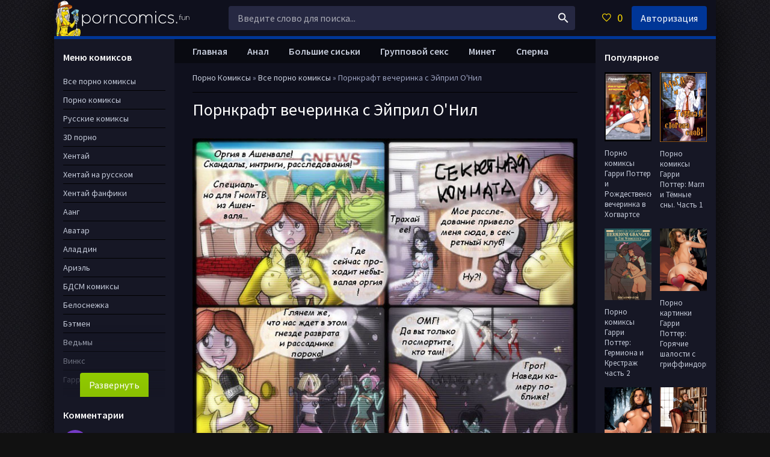

--- FILE ---
content_type: text/html; charset=utf-8
request_url: http://proncomics.icu/893-pornkraft-vecherinka-s-eypril-onil.html
body_size: 14656
content:
<!DOCTYPE html>
<html lang="ru">
<head>
	<meta charset="utf-8">
<title>WoW порно Секс вечеринка</title>
<meta name="description" content="Эйприл О'Нил освещает вечеринку героев Варкрафт, эти ребята не успевают заскучать ни на миг. После добротной тренировки они устроили пьяную оргию, в которую после втянулась и сама репортёрша.">
<meta name="keywords" content="оргия, большие члены, большая грудь, два парня и девушка, двойное проникновение">
<meta property="og:site_name" content="Порно комиксы на русском абсолютно бесплатно">
<meta property="og:type" content="article">
<meta property="og:title" content="Порнкрафт вечеринка с Эйприл О&#039;Нил">
<meta property="og:url" content="https://proncomics.icu/893-pornkraft-vecherinka-s-eypril-onil.html">
<meta property="og:image" content="https://proncomics.icu/uploads/posts/2015-09/1442497399_1.jpg">
<meta property="og:description" content="Эйприл О'Нил освещает вечеринку героев Варкрафт, эти ребята не успевают заскучать ни на миг. После добротной тренировки они устроили пьяную оргию, в которую после втянулась и сама репортёрша.">
<link rel="search" type="application/opensearchdescription+xml" href="https://proncomics.icu/index.php?do=opensearch" title="Порно комиксы на русском абсолютно бесплатно">
<link rel="canonical" href="https://proncomics.icu/893-pornkraft-vecherinka-s-eypril-onil.html">
	 <meta name="viewport" content="width=device-width, initial-scale=1.0" />
	  <link rel="shortcut icon" href="/favicon.svg" />
	  <link href="/templates/pf-dark-classic/style/styles.css" type="text/css" rel="stylesheet" />
	  <link href="/templates/pf-dark-classic/style/engine.css" type="text/css" rel="stylesheet" />
	  <link href="https://fonts.googleapis.com/css?family=Source+Sans+Pro:400,400i,600&amp;subset=cyrillic" rel="stylesheet">
	  <meta name="theme-color" content="#111">
   <meta name="yandex-verification" content="77c3dc518e7123df" />
    <meta name="yandex-verification" content="ecac463f23774bf3" />
    <meta name="yandex-verification" content="3a0b608653dc71d3" />
    <meta name="google-site-verification" content="Ksq2Wo-OX-M6rdTuqV9qYhHBwxXNUiKh75IzY0q-quE" />
    <meta name="yandex-verification" content="9f721def74b68050" />
</head>

<body>
<div class="wrap">

	<div class="wrap-center wrap-main fx-col">
		
		<div class="cols fx-row">
			
			<main class="col-mid fx-1">
			
				<div class="main fx-col">
					
					<div class="speedbar nowrap">
	<span id="dle-speedbar" itemscope itemtype="https://schema.org/BreadcrumbList"><span itemprop="itemListElement" itemscope itemtype="https://schema.org/ListItem"><meta itemprop="position" content="1"><a href="https://proncomics.icu/" itemprop="item"><span itemprop="name">Порно Комиксы</span></a></span> &raquo; <span itemprop="itemListElement" itemscope itemtype="https://schema.org/ListItem"><meta itemprop="position" content="2"><a href="https://proncomics.icu/main/" itemprop="item"><span itemprop="name">Все порно комиксы</span></a></span> &raquo; Порнкрафт вечеринка с Эйприл О'Нил</span>
</div>
					
					
					
					
					<div class="clearfix">
						<div id='dle-content'><article class="full ignore-select">

	<div class="full-in">
		
		<div class="fone">
			<h1>Порнкрафт вечеринка с Эйприл О&#039;Нил</h1>
            
		</div>
		
			<div class="fright">
				
				<div class="fdesc full-text clearfix">
					<!--dle_image_begin:https://proncomics.icu/uploads/posts/2015-09/1442497399_1.jpg|--><img data-src="/uploads/posts/2015-09/1442497399_1.jpg" style="max-width:100%;" alt="Порнкрафт вечеринка с Эйприл О'Нил"><!--dle_image_end-->
                    <!---->
                </div>
				<div class="full-nav clearfix">
	<span class="full-pprev"><span>Предыдущая страница</span></span>
 | Страница 1 из 5 | 
	<!-- <span class="full-nav-pages"><span>1</span> <a href="https://proncomics.icu/page,2,893-pornkraft-vecherinka-s-eypril-onil.html">2</a> <a href="https://proncomics.icu/page,3,893-pornkraft-vecherinka-s-eypril-onil.html">3</a> <a href="https://proncomics.icu/page,4,893-pornkraft-vecherinka-s-eypril-onil.html">4</a> <a href="https://proncomics.icu/page,5,893-pornkraft-vecherinka-s-eypril-onil.html">5</a> </span> -->
	<span class="full-pnext"><a href="https://proncomics.icu/page,2,893-pornkraft-vecherinka-s-eypril-onil.html">Следующая страница</a></span>
</div>
        
               <div id="i4bfa6-d38046-3796" class="i4bfa6-d38046"></div>
        </div>	

		<div class="ffour fx-row fx-middle">
					<!--<div class="soc-channels fx-row fx-center">
						<a href="https://t.me/comicscc" target="_blank" class="soc-channels__item tlg">Мы в <div>Телеграм</div></a>
					</div>-->
			
			<div class="rate3-short fx-row" id="rate3-893" data-id="893">
				<div class="sr-plus1" onclick="doRateLD('plus', '893');"><span class="icon ion-md-thumbs-up"></span></div>
				<div class="sr-minus1" onclick="doRateLD('minus', '893');"><span class="icon ion-md-thumbs-down"></span></div>
				<div class="r3-hide"><span id="ratig-layer-893" class="ignore-select"><span class="ratingtypeplusminus ignore-select ratingplus" >+42</span></span><span id="vote-num-id-893">70</span></div>
			</div>
			
    
           
			<div class="fctrl  js-login">
				<span class="icon ion-md-heart-empty"></span>В избранное
				
			</div>
            
			<div class="fctrl">
				<a href="javascript:AddComplaint('893', 'news')"><span class="icon ion-md-flag"></span>Жалоба</a>
			</div>
		</div>
		
		<div class="ffive">
			<div class="sect-header">
				<div class="sect-title">Похожие комиксы</div>
			</div>
			<div class="sect-content sect-items clearfix">
				<div class="th-item">
	<a class="th-in" href="https://proncomics.icu/1251-overvotch-pizhamnaya-vecherinka.html">
		<div class="th-img img-resp-vert">
			<img src="/uploads/posts/2016-09/1474055913_0.jpg" alt="Овервотч - Пижамная вечеринка" />
		</div>
		<div class="th-desc">
			<div class="th-title nowrap">Овервотч - Пижамная вечеринка</div>
			<div class="th-cat nowrap">Все порно комиксы / Порно комиксы / Русские порно комиксы / Лесбиянки / Порно пародии</div>
		</div>
	</a>
</div><div class="th-item">
	<a class="th-in" href="https://proncomics.icu/867-venom-i-chelovek-pauk-ustroili-orgiyu.html">
		<div class="th-img img-resp-vert">
			<img src="/uploads/posts/2015-08/1440255626_01.jpg" alt="Веном и Человек паук устроили оргию" />
		</div>
		<div class="th-desc">
			<div class="th-title nowrap">Веном и Человек паук устроили оргию</div>
			<div class="th-cat nowrap">Все порно комиксы / Порно комиксы / Русские порно комиксы / Человек паук / Порно пародии / Тентакли</div>
		</div>
	</a>
</div><div class="th-item">
	<a class="th-in" href="https://proncomics.icu/866-seks-posle-dtp.html">
		<div class="th-img img-resp-vert">
			<img src="/uploads/posts/2015-08/1440127414_0.jpg" alt="Секс после ДТП" />
		</div>
		<div class="th-desc">
			<div class="th-title nowrap">Секс после ДТП</div>
			<div class="th-cat nowrap">Все порно комиксы / Порно комиксы / Русские порно комиксы</div>
		</div>
	</a>
</div><div class="th-item">
	<a class="th-in" href="https://proncomics.icu/809-golden-sun-orgiya-posle-reyda.html">
		<div class="th-img img-resp-vert">
			<img src="/uploads/posts/2015-06/1435410569_0.jpg" alt="Golden Sun - Оргия после рейда" />
		</div>
		<div class="th-desc">
			<div class="th-title nowrap">Golden Sun - Оргия после рейда</div>
			<div class="th-cat nowrap">Все порно комиксы / Порно комиксы / Русские порно комиксы / Лесбиянки / Хентай / Русский хентай</div>
		</div>
	</a>
</div><div class="th-item">
	<a class="th-in" href="https://proncomics.icu/786-korra-posle-dusha-chast-2.html">
		<div class="th-img img-resp-vert">
			<img src="/uploads/posts/2015-06/1433517313_0.jpg" alt="Корра - После душа Часть 2" />
		</div>
		<div class="th-desc">
			<div class="th-title nowrap">Корра - После душа Часть 2</div>
			<div class="th-cat nowrap">Все порно комиксы / Порно комиксы / Русские порно комиксы / Аватар / Порно пародии</div>
		</div>
	</a>
</div><div class="th-item">
	<a class="th-in" href="https://proncomics.icu/164-porno-komiksy-den-trenirovki-chast-3.html">
		<div class="th-img img-resp-vert">
			<img src="/uploads/posts/2012-10/thumbs/1349772128_page-00.jpg" alt="Порно комиксы День тренировки часть 3" />
		</div>
		<div class="th-desc">
			<div class="th-title nowrap">Порно комиксы День тренировки часть 3</div>
			<div class="th-cat nowrap">Все порно комиксы / Порно комиксы / Русские порно комиксы / Тотали спайс / Лесбиянки / БДСМ комиксы / Порно пародии / Аладдин / Хентай / Русский хентай / Покемон</div>
		</div>
	</a>
</div>
			</div>
		</div>
		
		<div class="fsix fcomms" id="full-comms">
			<form  method="post" name="dle-comments-form" id="dle-comments-form" ><!--noindex-->
<div class="add-comms add-comm-form" id="add-comms">
	
	<div class="ac-inputs fx-row">
		<input type="text" maxlength="35" name="name" id="name" placeholder="Ваше имя" />
		<input type="text" maxlength="35" name="mail" id="mail" placeholder="Ваш e-mail (необязательно)" />
	</div>
	
	<div class="ac-textarea"><script>
<!--
var text_enter_url       = "Введите полный URL ссылки";
var text_enter_size       = "Введите размеры флэш ролика (ширина, высота)";
var text_enter_flash       = "Введите ссылку на флэш ролик";
var text_enter_page      = "Введите номер страницы";
var text_enter_url_name  = "Введите описание ссылки";
var text_enter_tooltip  = "Введите подсказку для ссылки";
var text_enter_page_name = "Введите описание ссылки";
var text_enter_image    = "Введите полный URL изображения";
var text_enter_email    = "Введите e-mail адрес";
var text_code           = "Использование: [CODE] Здесь Ваш код.. [/CODE]";
var text_quote          = "Использование: [QUOTE] Здесь Ваша Цитата.. [/QUOTE]";
var text_upload         = "Загрузка файлов и изображений на сервер";
var error_no_url        = "Вы должны ввести URL";
var error_no_title      = "Вы должны ввести название";
var error_no_email      = "Вы должны ввести e-mail адрес";
var prompt_start        = "Введите текст для форматирования";
var img_title   		= "Введите по какому краю выравнивать картинку (left, center, right)";
var email_title  	    = "Введите описание ссылки";
var text_pages  	    = "Страница";
var image_align  	    = "";
var bb_t_emo  	        = "Вставка смайликов";
var bb_t_col  	        = "Цвет:";
var text_enter_list     = "Введите пункт списка. Для завершения ввода оставьте поле пустым.";
var text_alt_image      = "Введите описание изображения";
var img_align  	        = "Выравнивание";
var text_url_video      = "Введите ссылку на видео:";
var text_url_poster     = "Введите ссылку на постер к видео:";
var text_descr          = "Введите описание:";
var button_insert       = "Вставить";
var button_addplaylist  = "Добавить в плейлист";
var img_align_sel  	    = "<select name='dleimagealign' id='dleimagealign' class='ui-widget-content ui-corner-all'><option value='' >Нет</option><option value='left' >По левому краю</option><option value='right' >По правому краю</option><option value='center' >По центру</option></select>";
	
var selField  = "comments";
var fombj    = document.getElementById( 'dle-comments-form' );
-->
</script>
<div class="bb-editor ignore-select">
<div class="bb-pane">
<b id="b_b" class="bb-btn" onclick="simpletag('b')" title="Полужирный"></b>
<b id="b_i" class="bb-btn" onclick="simpletag('i')" title="Наклонный текст"></b>
<b id="b_u" class="bb-btn" onclick="simpletag('u')" title="Подчёркнутый текст"></b>
<b id="b_s" class="bb-btn" onclick="simpletag('s')" title="Зачёркнутый текст"></b>
<span class="bb-sep"></span>
<b id="b_left" class="bb-btn" onclick="simpletag('left')" title="Выравнивание по левому краю"></b>
<b id="b_center" class="bb-btn" onclick="simpletag('center')" title="По центру"></b>
<b id="b_right" class="bb-btn" onclick="simpletag('right')" title="Выравнивание по правому краю"></b>
<span class="bb-sep"></span>
<b id="b_emo" class="bb-btn" onclick="show_bb_dropdown(this)" title="Вставка смайликов" tabindex="-1"></b>
<ul class="bb-pane-dropdown">
	<li><table style="width:100%;border: 0px;padding: 0px;"><tr><td style="padding:5px;text-align: center;"><a href="#" onclick="dle_smiley(':bowtie:'); return false;"><img alt="bowtie" class="emoji" src="/engine/data/emoticons/bowtie.png" srcset="/engine/data/emoticons/bowtie@2x.png 2x" /></a></td><td style="padding:5px;text-align: center;"><a href="#" onclick="dle_smiley(':smile:'); return false;"><img alt="smile" class="emoji" src="/engine/data/emoticons/smile.png" srcset="/engine/data/emoticons/smile@2x.png 2x" /></a></td><td style="padding:5px;text-align: center;"><a href="#" onclick="dle_smiley(':laughing:'); return false;"><img alt="laughing" class="emoji" src="/engine/data/emoticons/laughing.png" srcset="/engine/data/emoticons/laughing@2x.png 2x" /></a></td><td style="padding:5px;text-align: center;"><a href="#" onclick="dle_smiley(':blush:'); return false;"><img alt="blush" class="emoji" src="/engine/data/emoticons/blush.png" srcset="/engine/data/emoticons/blush@2x.png 2x" /></a></td><td style="padding:5px;text-align: center;"><a href="#" onclick="dle_smiley(':smiley:'); return false;"><img alt="smiley" class="emoji" src="/engine/data/emoticons/smiley.png" srcset="/engine/data/emoticons/smiley@2x.png 2x" /></a></td><td style="padding:5px;text-align: center;"><a href="#" onclick="dle_smiley(':relaxed:'); return false;"><img alt="relaxed" class="emoji" src="/engine/data/emoticons/relaxed.png" srcset="/engine/data/emoticons/relaxed@2x.png 2x" /></a></td><td style="padding:5px;text-align: center;"><a href="#" onclick="dle_smiley(':smirk:'); return false;"><img alt="smirk" class="emoji" src="/engine/data/emoticons/smirk.png" srcset="/engine/data/emoticons/smirk@2x.png 2x" /></a></td></tr><tr><td style="padding:5px;text-align: center;"><a href="#" onclick="dle_smiley(':heart_eyes:'); return false;"><img alt="heart_eyes" class="emoji" src="/engine/data/emoticons/heart_eyes.png" srcset="/engine/data/emoticons/heart_eyes@2x.png 2x" /></a></td><td style="padding:5px;text-align: center;"><a href="#" onclick="dle_smiley(':kissing_heart:'); return false;"><img alt="kissing_heart" class="emoji" src="/engine/data/emoticons/kissing_heart.png" srcset="/engine/data/emoticons/kissing_heart@2x.png 2x" /></a></td><td style="padding:5px;text-align: center;"><a href="#" onclick="dle_smiley(':kissing_closed_eyes:'); return false;"><img alt="kissing_closed_eyes" class="emoji" src="/engine/data/emoticons/kissing_closed_eyes.png" srcset="/engine/data/emoticons/kissing_closed_eyes@2x.png 2x" /></a></td><td style="padding:5px;text-align: center;"><a href="#" onclick="dle_smiley(':flushed:'); return false;"><img alt="flushed" class="emoji" src="/engine/data/emoticons/flushed.png" srcset="/engine/data/emoticons/flushed@2x.png 2x" /></a></td><td style="padding:5px;text-align: center;"><a href="#" onclick="dle_smiley(':relieved:'); return false;"><img alt="relieved" class="emoji" src="/engine/data/emoticons/relieved.png" srcset="/engine/data/emoticons/relieved@2x.png 2x" /></a></td><td style="padding:5px;text-align: center;"><a href="#" onclick="dle_smiley(':satisfied:'); return false;"><img alt="satisfied" class="emoji" src="/engine/data/emoticons/satisfied.png" srcset="/engine/data/emoticons/satisfied@2x.png 2x" /></a></td><td style="padding:5px;text-align: center;"><a href="#" onclick="dle_smiley(':grin:'); return false;"><img alt="grin" class="emoji" src="/engine/data/emoticons/grin.png" srcset="/engine/data/emoticons/grin@2x.png 2x" /></a></td></tr><tr><td style="padding:5px;text-align: center;"><a href="#" onclick="dle_smiley(':wink:'); return false;"><img alt="wink" class="emoji" src="/engine/data/emoticons/wink.png" srcset="/engine/data/emoticons/wink@2x.png 2x" /></a></td><td style="padding:5px;text-align: center;"><a href="#" onclick="dle_smiley(':stuck_out_tongue_winking_eye:'); return false;"><img alt="stuck_out_tongue_winking_eye" class="emoji" src="/engine/data/emoticons/stuck_out_tongue_winking_eye.png" srcset="/engine/data/emoticons/stuck_out_tongue_winking_eye@2x.png 2x" /></a></td><td style="padding:5px;text-align: center;"><a href="#" onclick="dle_smiley(':stuck_out_tongue_closed_eyes:'); return false;"><img alt="stuck_out_tongue_closed_eyes" class="emoji" src="/engine/data/emoticons/stuck_out_tongue_closed_eyes.png" srcset="/engine/data/emoticons/stuck_out_tongue_closed_eyes@2x.png 2x" /></a></td><td style="padding:5px;text-align: center;"><a href="#" onclick="dle_smiley(':grinning:'); return false;"><img alt="grinning" class="emoji" src="/engine/data/emoticons/grinning.png" srcset="/engine/data/emoticons/grinning@2x.png 2x" /></a></td><td style="padding:5px;text-align: center;"><a href="#" onclick="dle_smiley(':kissing:'); return false;"><img alt="kissing" class="emoji" src="/engine/data/emoticons/kissing.png" srcset="/engine/data/emoticons/kissing@2x.png 2x" /></a></td><td style="padding:5px;text-align: center;"><a href="#" onclick="dle_smiley(':stuck_out_tongue:'); return false;"><img alt="stuck_out_tongue" class="emoji" src="/engine/data/emoticons/stuck_out_tongue.png" srcset="/engine/data/emoticons/stuck_out_tongue@2x.png 2x" /></a></td><td style="padding:5px;text-align: center;"><a href="#" onclick="dle_smiley(':sleeping:'); return false;"><img alt="sleeping" class="emoji" src="/engine/data/emoticons/sleeping.png" srcset="/engine/data/emoticons/sleeping@2x.png 2x" /></a></td></tr><tr><td style="padding:5px;text-align: center;"><a href="#" onclick="dle_smiley(':worried:'); return false;"><img alt="worried" class="emoji" src="/engine/data/emoticons/worried.png" srcset="/engine/data/emoticons/worried@2x.png 2x" /></a></td><td style="padding:5px;text-align: center;"><a href="#" onclick="dle_smiley(':frowning:'); return false;"><img alt="frowning" class="emoji" src="/engine/data/emoticons/frowning.png" srcset="/engine/data/emoticons/frowning@2x.png 2x" /></a></td><td style="padding:5px;text-align: center;"><a href="#" onclick="dle_smiley(':anguished:'); return false;"><img alt="anguished" class="emoji" src="/engine/data/emoticons/anguished.png" srcset="/engine/data/emoticons/anguished@2x.png 2x" /></a></td><td style="padding:5px;text-align: center;"><a href="#" onclick="dle_smiley(':open_mouth:'); return false;"><img alt="open_mouth" class="emoji" src="/engine/data/emoticons/open_mouth.png" srcset="/engine/data/emoticons/open_mouth@2x.png 2x" /></a></td><td style="padding:5px;text-align: center;"><a href="#" onclick="dle_smiley(':grimacing:'); return false;"><img alt="grimacing" class="emoji" src="/engine/data/emoticons/grimacing.png" srcset="/engine/data/emoticons/grimacing@2x.png 2x" /></a></td><td style="padding:5px;text-align: center;"><a href="#" onclick="dle_smiley(':confused:'); return false;"><img alt="confused" class="emoji" src="/engine/data/emoticons/confused.png" srcset="/engine/data/emoticons/confused@2x.png 2x" /></a></td><td style="padding:5px;text-align: center;"><a href="#" onclick="dle_smiley(':hushed:'); return false;"><img alt="hushed" class="emoji" src="/engine/data/emoticons/hushed.png" srcset="/engine/data/emoticons/hushed@2x.png 2x" /></a></td></tr><tr><td style="padding:5px;text-align: center;"><a href="#" onclick="dle_smiley(':expressionless:'); return false;"><img alt="expressionless" class="emoji" src="/engine/data/emoticons/expressionless.png" srcset="/engine/data/emoticons/expressionless@2x.png 2x" /></a></td><td style="padding:5px;text-align: center;"><a href="#" onclick="dle_smiley(':unamused:'); return false;"><img alt="unamused" class="emoji" src="/engine/data/emoticons/unamused.png" srcset="/engine/data/emoticons/unamused@2x.png 2x" /></a></td><td style="padding:5px;text-align: center;"><a href="#" onclick="dle_smiley(':sweat_smile:'); return false;"><img alt="sweat_smile" class="emoji" src="/engine/data/emoticons/sweat_smile.png" srcset="/engine/data/emoticons/sweat_smile@2x.png 2x" /></a></td><td style="padding:5px;text-align: center;"><a href="#" onclick="dle_smiley(':sweat:'); return false;"><img alt="sweat" class="emoji" src="/engine/data/emoticons/sweat.png" srcset="/engine/data/emoticons/sweat@2x.png 2x" /></a></td><td style="padding:5px;text-align: center;"><a href="#" onclick="dle_smiley(':disappointed_relieved:'); return false;"><img alt="disappointed_relieved" class="emoji" src="/engine/data/emoticons/disappointed_relieved.png" srcset="/engine/data/emoticons/disappointed_relieved@2x.png 2x" /></a></td><td style="padding:5px;text-align: center;"><a href="#" onclick="dle_smiley(':weary:'); return false;"><img alt="weary" class="emoji" src="/engine/data/emoticons/weary.png" srcset="/engine/data/emoticons/weary@2x.png 2x" /></a></td><td style="padding:5px;text-align: center;"><a href="#" onclick="dle_smiley(':pensive:'); return false;"><img alt="pensive" class="emoji" src="/engine/data/emoticons/pensive.png" srcset="/engine/data/emoticons/pensive@2x.png 2x" /></a></td></tr><tr><td style="padding:5px;text-align: center;"><a href="#" onclick="dle_smiley(':disappointed:'); return false;"><img alt="disappointed" class="emoji" src="/engine/data/emoticons/disappointed.png" srcset="/engine/data/emoticons/disappointed@2x.png 2x" /></a></td><td style="padding:5px;text-align: center;"><a href="#" onclick="dle_smiley(':confounded:'); return false;"><img alt="confounded" class="emoji" src="/engine/data/emoticons/confounded.png" srcset="/engine/data/emoticons/confounded@2x.png 2x" /></a></td><td style="padding:5px;text-align: center;"><a href="#" onclick="dle_smiley(':fearful:'); return false;"><img alt="fearful" class="emoji" src="/engine/data/emoticons/fearful.png" srcset="/engine/data/emoticons/fearful@2x.png 2x" /></a></td><td style="padding:5px;text-align: center;"><a href="#" onclick="dle_smiley(':cold_sweat:'); return false;"><img alt="cold_sweat" class="emoji" src="/engine/data/emoticons/cold_sweat.png" srcset="/engine/data/emoticons/cold_sweat@2x.png 2x" /></a></td><td style="padding:5px;text-align: center;"><a href="#" onclick="dle_smiley(':persevere:'); return false;"><img alt="persevere" class="emoji" src="/engine/data/emoticons/persevere.png" srcset="/engine/data/emoticons/persevere@2x.png 2x" /></a></td><td style="padding:5px;text-align: center;"><a href="#" onclick="dle_smiley(':cry:'); return false;"><img alt="cry" class="emoji" src="/engine/data/emoticons/cry.png" srcset="/engine/data/emoticons/cry@2x.png 2x" /></a></td><td style="padding:5px;text-align: center;"><a href="#" onclick="dle_smiley(':sob:'); return false;"><img alt="sob" class="emoji" src="/engine/data/emoticons/sob.png" srcset="/engine/data/emoticons/sob@2x.png 2x" /></a></td></tr><tr><td style="padding:5px;text-align: center;"><a href="#" onclick="dle_smiley(':joy:'); return false;"><img alt="joy" class="emoji" src="/engine/data/emoticons/joy.png" srcset="/engine/data/emoticons/joy@2x.png 2x" /></a></td><td style="padding:5px;text-align: center;"><a href="#" onclick="dle_smiley(':astonished:'); return false;"><img alt="astonished" class="emoji" src="/engine/data/emoticons/astonished.png" srcset="/engine/data/emoticons/astonished@2x.png 2x" /></a></td><td style="padding:5px;text-align: center;"><a href="#" onclick="dle_smiley(':scream:'); return false;"><img alt="scream" class="emoji" src="/engine/data/emoticons/scream.png" srcset="/engine/data/emoticons/scream@2x.png 2x" /></a></td><td style="padding:5px;text-align: center;"><a href="#" onclick="dle_smiley(':tired_face:'); return false;"><img alt="tired_face" class="emoji" src="/engine/data/emoticons/tired_face.png" srcset="/engine/data/emoticons/tired_face@2x.png 2x" /></a></td><td style="padding:5px;text-align: center;"><a href="#" onclick="dle_smiley(':angry:'); return false;"><img alt="angry" class="emoji" src="/engine/data/emoticons/angry.png" srcset="/engine/data/emoticons/angry@2x.png 2x" /></a></td><td style="padding:5px;text-align: center;"><a href="#" onclick="dle_smiley(':rage:'); return false;"><img alt="rage" class="emoji" src="/engine/data/emoticons/rage.png" srcset="/engine/data/emoticons/rage@2x.png 2x" /></a></td><td style="padding:5px;text-align: center;"><a href="#" onclick="dle_smiley(':triumph:'); return false;"><img alt="triumph" class="emoji" src="/engine/data/emoticons/triumph.png" srcset="/engine/data/emoticons/triumph@2x.png 2x" /></a></td></tr><tr><td style="padding:5px;text-align: center;"><a href="#" onclick="dle_smiley(':sleepy:'); return false;"><img alt="sleepy" class="emoji" src="/engine/data/emoticons/sleepy.png" srcset="/engine/data/emoticons/sleepy@2x.png 2x" /></a></td><td style="padding:5px;text-align: center;"><a href="#" onclick="dle_smiley(':yum:'); return false;"><img alt="yum" class="emoji" src="/engine/data/emoticons/yum.png" srcset="/engine/data/emoticons/yum@2x.png 2x" /></a></td><td style="padding:5px;text-align: center;"><a href="#" onclick="dle_smiley(':mask:'); return false;"><img alt="mask" class="emoji" src="/engine/data/emoticons/mask.png" srcset="/engine/data/emoticons/mask@2x.png 2x" /></a></td><td style="padding:5px;text-align: center;"><a href="#" onclick="dle_smiley(':sunglasses:'); return false;"><img alt="sunglasses" class="emoji" src="/engine/data/emoticons/sunglasses.png" srcset="/engine/data/emoticons/sunglasses@2x.png 2x" /></a></td><td style="padding:5px;text-align: center;"><a href="#" onclick="dle_smiley(':dizzy_face:'); return false;"><img alt="dizzy_face" class="emoji" src="/engine/data/emoticons/dizzy_face.png" srcset="/engine/data/emoticons/dizzy_face@2x.png 2x" /></a></td><td style="padding:5px;text-align: center;"><a href="#" onclick="dle_smiley(':imp:'); return false;"><img alt="imp" class="emoji" src="/engine/data/emoticons/imp.png" srcset="/engine/data/emoticons/imp@2x.png 2x" /></a></td><td style="padding:5px;text-align: center;"><a href="#" onclick="dle_smiley(':smiling_imp:'); return false;"><img alt="smiling_imp" class="emoji" src="/engine/data/emoticons/smiling_imp.png" srcset="/engine/data/emoticons/smiling_imp@2x.png 2x" /></a></td></tr><tr><td style="padding:5px;text-align: center;"><a href="#" onclick="dle_smiley(':neutral_face:'); return false;"><img alt="neutral_face" class="emoji" src="/engine/data/emoticons/neutral_face.png" srcset="/engine/data/emoticons/neutral_face@2x.png 2x" /></a></td><td style="padding:5px;text-align: center;"><a href="#" onclick="dle_smiley(':no_mouth:'); return false;"><img alt="no_mouth" class="emoji" src="/engine/data/emoticons/no_mouth.png" srcset="/engine/data/emoticons/no_mouth@2x.png 2x" /></a></td><td style="padding:5px;text-align: center;"><a href="#" onclick="dle_smiley(':innocent:'); return false;"><img alt="innocent" class="emoji" src="/engine/data/emoticons/innocent.png" srcset="/engine/data/emoticons/innocent@2x.png 2x" /></a></td></tr></table></li>
</ul>
<span class="bb-sep"></span>
<b id="b_url" class="bb-btn" onclick="tag_url()" title="Вставка ссылки"></b><b id="b_leech" class="bb-btn" onclick="tag_leech()" title="Вставка защищённой ссылки"></b>
<b id="b_color" class="bb-btn" onclick="show_bb_dropdown(this)" title="Выбор цвета" tabindex="-1"></b>
<ul class="bb-pane-dropdown" style="min-width: 150px !important;">
	<li>
		<div class="color-palette"><div><button onclick="setColor( $(this).data('value') );" type="button" class="color-btn" style="background-color:#000000;" data-value="#000000"></button><button onclick="setColor( $(this).data('value') );" type="button" class="color-btn" style="background-color:#424242;" data-value="#424242"></button><button onclick="setColor( $(this).data('value') );" type="button" class="color-btn" style="background-color:#636363;" data-value="#636363"></button><button onclick="setColor( $(this).data('value') );" type="button" class="color-btn" style="background-color:#9C9C94;" data-value="#9C9C94"></button><button type="button" onclick="setColor( $(this).data('value') );" class="color-btn" style="background-color:#CEC6CE;" data-value="#CEC6CE"></button><button type="button" onclick="setColor( $(this).data('value') );" class="color-btn" style="background-color:#EFEFEF;" data-value="#EFEFEF"></button><button type="button" onclick="setColor( $(this).data('value') );" class="color-btn" style="background-color:#F7F7F7;" data-value="#F7F7F7"></button><button type="button" onclick="setColor( $(this).data('value') );" class="color-btn" style="background-color:#FFFFFF;" data-value="#FFFFFF"></button></div><div><button type="button" onclick="setColor( $(this).data('value') );" class="color-btn" style="background-color:#FF0000;" data-value="#FF0000"></button><button type="button" onclick="setColor( $(this).data('value') );" class="color-btn" style="background-color:#FF9C00;" data-value="#FF9C00"></button><button type="button" onclick="setColor( $(this).data('value') );" class="color-btn" style="background-color:#FFFF00;"  data-value="#FFFF00"></button><button type="button" onclick="setColor( $(this).data('value') );" class="color-btn" style="background-color:#00FF00;"  data-value="#00FF00"></button><button type="button" onclick="setColor( $(this).data('value') );" class="color-btn" style="background-color:#00FFFF;"  data-value="#00FFFF" ></button><button type="button" onclick="setColor( $(this).data('value') );" class="color-btn" style="background-color:#0000FF;"  data-value="#0000FF" ></button><button type="button" onclick="setColor( $(this).data('value') );" class="color-btn" style="background-color:#9C00FF;"  data-value="#9C00FF" ></button><button type="button" onclick="setColor( $(this).data('value') );" class="color-btn" style="background-color:#FF00FF;"  data-value="#FF00FF" ></button></div><div><button type="button" onclick="setColor( $(this).data('value') );" class="color-btn" style="background-color:#F7C6CE;"  data-value="#F7C6CE" ></button><button type="button" onclick="setColor( $(this).data('value') );" class="color-btn" style="background-color:#FFE7CE;"  data-value="#FFE7CE" ></button><button type="button" onclick="setColor( $(this).data('value') );" class="color-btn" style="background-color:#FFEFC6;"  data-value="#FFEFC6" ></button><button type="button" onclick="setColor( $(this).data('value') );" class="color-btn" style="background-color:#D6EFD6;"  data-value="#D6EFD6" ></button><button type="button" onclick="setColor( $(this).data('value') );" class="color-btn" style="background-color:#CEDEE7;"  data-value="#CEDEE7" ></button><button type="button" onclick="setColor( $(this).data('value') );" class="color-btn" style="background-color:#CEE7F7;"  data-value="#CEE7F7" ></button><button type="button" onclick="setColor( $(this).data('value') );" class="color-btn" style="background-color:#D6D6E7;"  data-value="#D6D6E7" ></button><button type="button" onclick="setColor( $(this).data('value') );" class="color-btn" style="background-color:#E7D6DE;"  data-value="#E7D6DE" ></button></div><div><button type="button" onclick="setColor( $(this).data('value') );" class="color-btn" style="background-color:#E79C9C;"  data-value="#E79C9C" ></button><button type="button" onclick="setColor( $(this).data('value') );" class="color-btn" style="background-color:#FFC69C;"  data-value="#FFC69C" ></button><button type="button" onclick="setColor( $(this).data('value') );" class="color-btn" style="background-color:#FFE79C;"  data-value="#FFE79C" ></button><button type="button" onclick="setColor( $(this).data('value') );" class="color-btn" style="background-color:#B5D6A5;"  data-value="#B5D6A5" ></button><button type="button" onclick="setColor( $(this).data('value') );" class="color-btn" style="background-color:#A5C6CE;"  data-value="#A5C6CE" ></button><button type="button" onclick="setColor( $(this).data('value') );" class="color-btn" style="background-color:#9CC6EF;"  data-value="#9CC6EF" ></button><button type="button" onclick="setColor( $(this).data('value') );" class="color-btn" style="background-color:#B5A5D6;"  data-value="#B5A5D6" ></button><button type="button" onclick="setColor( $(this).data('value') );" class="color-btn" style="background-color:#D6A5BD;"  data-value="#D6A5BD" ></button></div><div><button type="button" onclick="setColor( $(this).data('value') );" class="color-btn" style="background-color:#E76363;"  data-value="#E76363" ></button><button type="button" onclick="setColor( $(this).data('value') );" class="color-btn" style="background-color:#F7AD6B;"  data-value="#F7AD6B" ></button><button type="button" onclick="setColor( $(this).data('value') );" class="color-btn" style="background-color:#FFD663;"  data-value="#FFD663" ></button><button type="button" onclick="setColor( $(this).data('value') );" class="color-btn" style="background-color:#94BD7B;"  data-value="#94BD7B" ></button><button type="button" onclick="setColor( $(this).data('value') );" class="color-btn" style="background-color:#73A5AD;"  data-value="#73A5AD" ></button><button type="button" onclick="setColor( $(this).data('value') );" class="color-btn" style="background-color:#6BADDE;"  data-value="#6BADDE" ></button><button type="button" onclick="setColor( $(this).data('value') );" class="color-btn" style="background-color:#8C7BC6;"  data-value="#8C7BC6" ></button><button type="button" onclick="setColor( $(this).data('value') );" class="color-btn" style="background-color:#C67BA5;"  data-value="#C67BA5" ></button></div><div><button type="button" onclick="setColor( $(this).data('value') );" class="color-btn" style="background-color:#CE0000;"  data-value="#CE0000" ></button><button type="button" onclick="setColor( $(this).data('value') );" class="color-btn" style="background-color:#E79439;"  data-value="#E79439" ></button><button type="button" onclick="setColor( $(this).data('value') );" class="color-btn" style="background-color:#EFC631;"  data-value="#EFC631" ></button><button type="button" onclick="setColor( $(this).data('value') );" class="color-btn" style="background-color:#6BA54A;"  data-value="#6BA54A" ></button><button type="button" onclick="setColor( $(this).data('value') );" class="color-btn" style="background-color:#4A7B8C;"  data-value="#4A7B8C" ></button><button type="button" onclick="setColor( $(this).data('value') );" class="color-btn" style="background-color:#3984C6;"  data-value="#3984C6" ></button><button type="button" onclick="setColor( $(this).data('value') );" class="color-btn" style="background-color:#634AA5;"  data-value="#634AA5" ></button><button type="button" onclick="setColor( $(this).data('value') );" class="color-btn" style="background-color:#A54A7B;"  data-value="#A54A7B" ></button></div><div><button type="button" onclick="setColor( $(this).data('value') );" class="color-btn" style="background-color:#9C0000;"  data-value="#9C0000" ></button><button type="button" onclick="setColor( $(this).data('value') );" class="color-btn" style="background-color:#B56308;"  data-value="#B56308" ></button><button type="button" onclick="setColor( $(this).data('value') );" class="color-btn" style="background-color:#BD9400;"  data-value="#BD9400" ></button><button type="button" onclick="setColor( $(this).data('value') );" class="color-btn" style="background-color:#397B21;"  data-value="#397B21" ></button><button type="button" onclick="setColor( $(this).data('value') );" class="color-btn" style="background-color:#104A5A;"  data-value="#104A5A" ></button><button type="button" onclick="setColor( $(this).data('value') );" class="color-btn" style="background-color:#085294;"  data-value="#085294" ></button><button type="button" onclick="setColor( $(this).data('value') );" class="color-btn" style="background-color:#311873;"  data-value="#311873" ></button><button type="button" onclick="setColor( $(this).data('value') );" class="color-btn" style="background-color:#731842;"  data-value="#731842" ></button></div><div><button type="button" onclick="setColor( $(this).data('value') );" class="color-btn" style="background-color:#630000;"  data-value="#630000" ></button><button type="button" onclick="setColor( $(this).data('value') );" class="color-btn" style="background-color:#7B3900;"  data-value="#7B3900" ></button><button type="button" onclick="setColor( $(this).data('value') );" class="color-btn" style="background-color:#846300;"  data-value="#846300" ></button><button type="button" onclick="setColor( $(this).data('value') );" class="color-btn" style="background-color:#295218;"  data-value="#295218" ></button><button type="button" onclick="setColor( $(this).data('value') );" class="color-btn" style="background-color:#083139;"  data-value="#083139" ></button><button type="button" onclick="setColor( $(this).data('value') );" class="color-btn" style="background-color:#003163;"  data-value="#003163" ></button><button type="button" onclick="setColor( $(this).data('value') );" class="color-btn" style="background-color:#21104A;"  data-value="#21104A" ></button><button type="button" onclick="setColor( $(this).data('value') );" class="color-btn" style="background-color:#4A1031;"  data-value="#4A1031" ></button></div></div>				
	</li>
</ul>
<span class="bb-sep"></span>
<b id="b_hide" class="bb-btn" onclick="simpletag('hide')" title="Скрытый текст"></b>
<b id="b_quote" class="bb-btn" onclick="simpletag('quote')" title="Вставка цитаты"></b>
<b id="b_tnl" class="bb-btn" onclick="translit()" title="Преобразовать выбранный текст из транслитерации в кириллицу"></b>
<b id="b_spoiler" class="bb-btn" onclick="simpletag('spoiler')" title="Вставка спойлера"></b>
</div>
<textarea name="comments" id="comments" cols="70" rows="10" onfocus="setNewField(this.name, document.getElementById( 'dle-comments-form' ))"></textarea>
</div></div>
			
	
	<div class="ac-protect">
		
		
		<div class="form-item clearfix imp">
			<label>Введите код с картинки:</label>
			<div class="form-secur">
				<input type="text" name="sec_code" id="sec_code" placeholder="Впишите код с картинки" maxlength="45" required /><a onclick="reload(); return false;" title="Кликните на изображение чтобы обновить код, если он неразборчив" href="#"><span id="dle-captcha"><img src="/engine/modules/antibot/antibot.php" alt="Кликните на изображение чтобы обновить код, если он неразборчив" width="160" height="80"></span></a>
			</div>
		</div>
		
		
	</div>
	

	<div class="ac-submit">
		<button name="submit" type="submit">Добавить комментарий</button>
	</div>
	
</div>
<!--/noindex-->
		<input type="hidden" name="subaction" value="addcomment">
		<input type="hidden" name="post_id" id="post_id" value="893"><input type="hidden" name="user_hash" value="dca05653971b867d42fbbdccdea30865985cd880"></form>
			
<div id="dle-ajax-comments"></div>

			<!--dlenavigationcomments-->
		</div>

	</div>
		
</article>
</div>
					</div>
					
					
					
					<ul class="hd-menu">
                        <li><a href="/">Главная</a></li>
                        <li><a href="/tags/анальный секс/">Анал</a></li>
                        <!--<li><a href="http://pornocomics.icu/kak-poluchit-vip-dostup.html" class="vip-link">VIP</a><span></span></li>-->
						<li><a href="/tags/большие сиськи/">Большие сиськи</a></li>
						<li><a href="/tags/групповой секс/">Групповой секс</a></li>
						<li><a href="/tags/минет/">Минет</a></li>
						<li><a href="/tags/сперма/">Сперма</a></li>
						
					</ul>
					
					
					
				</div>
				
			</main>
			
			<!-- END COL-RIGHT -->
			
			<aside class="col-left fx-first">
				<nav class="side-box to-mob">
					<div class="side-bt">Меню комиксов</div>
					<ul class="side-bc nav">
						<li><a href="/main/">Все порно комиксы</a><span></span></li>
						<li><a href="/pornocomics/">Порно комиксы</a><span></span></li>
						<li><a href="/rupornocomics/">Русские комиксы</a><span></span></li>
						<!--<li><a href="/vip/" class="vip-link">VIP комиксы</a><span></span></li>-->
						<li><a href="/3d-porno/">3D порно</a><span></span></li>
						<li><a href="/hentai/">Хентай</a><span></span></li>
						<li><a href="/ruhentai/">Хентай на русском</a><span></span></li>
						<li><a href="/illustrated-stories/">Хентай фанфики</a><span></span></li>
						<li><a href="/aang/">Аанг</a><span></span></li>
						<li><a href="/avatar/">Аватар</a><span></span></li>
						<li><a href="/alladin/">Аладдин</a><span></span></li>
						<li><a href="/ariel/">Ариэль</a><span></span></li>
                        <li><a href="/bdsm-komiksy/">БДСМ комиксы</a><span></span></li>
						<li><a href="/belosnezhka/">Белоснежка</a><span></span></li>
						<li><a href="/betmen/">Бэтмен</a><span></span></li>
						<li><a href="/witch/">Ведьмы</a><span></span></li>
						<li><a href="/vinks/">Винкс</a><span></span></li>
						<li><a href="/garri-potter/">Гарри Поттер</a><span></span></li>
						<li><a href="/gerkules/">Геркулес</a><span></span></li>
						<li><a href="/griffiny/">Гриффины</a><span></span></li>
						<li><a href="/guffi/">Гуффи</a><span></span></li>
						<li><a href="/james-lemay">Джеймс Лемай</a><span></span></li>
						<li><a href="/zvezdnye-voyny/">Звездные войны</a><span></span></li>
						<li><a href="/znamenitosti/">Знаменитости</a><span></span></li>
                        <li><a href="/zolushka/">Золушка</a><span></span></li>
						<li><a href="/aliens">Инопланетяне</a><span></span></li>
						<li><a href="/kim5plus">Ким 5+</a><span></span></li>
						<li><a href="/krasnaya-shapochka/">Красная шапочка</a><span></span></li>
						<li><a href="/lara-kroft/">Лара Крофт</a><span></span></li>
						<li><a href="/lesbiyanki/">Лесбиянки</a><span></span></li>
						<li><a href="/xmen">Люди Х</a><span></span></li>
						<li><a href="/mardzh/">Мардж</a><span></span></li>
						<li><a href="/mario/">Марио</a><span></span></li>
						<li><a href="/naruto/">Наруто</a><span></span></li>
                        <li><a href="/piraty-kmorya/">Пираты к.моря</a><span></span></li>
						<li><a href="/pokemon/">Покемон</a><span></span></li>
						<li><a href="/porno-parodii/">Порно пародии</a><span></span></li>
						<li><a href="/porno-so-zvezdami/">Порно со звездами</a><span></span></li>
						<li><a href="/ralph/">Ральф</a><span></span></li>
						<li><a href="/rusalochka/">Русалочка</a><span></span></li>
						<li><a href="/thesimpsony/">Симпсоны</a><span></span></li>
						<li><a href="/skazki/">Сказки</a><span></span></li>
						<li><a href="/skubi-du/">Скуби-ду</a><span></span></li>
						<li><a href="/spanch-bob/">Спанч Боб</a><span></span></li>
						<li><a href="/superman/">Супермен</a><span></span></li>
						<li><a href="/totali-spays/">Тотали спайс</a><span></span></li>
						<li><a href="/furri/">Фурри</a><span></span></li>
						<li><a href="/futanari/">Футанари</a><span></span></li>
                        <li><a href="/flinstouny/">Флинстоуны</a><span></span></li>
						<li><a href="/futurama/">Футурама</a><span></span></li>
						<li><a href="/frozen/">Холодное Сердце</a><span></span></li>
						<li><a href="/charodeyki/">Чародейки</a><span></span></li>
						<li><a href="/chelovek-pauk/">Человек-паук</a><span></span></li>
						<li><a href="/cherepashki-nindzya/">Черепашки ниндзя</a><span></span></li>
						<li><a href="/chernaya-vedma/">Черная Ведьма</a><span></span></li>
						<li><a href="/chip-i-deyl/">Чип и Дейл</a><span></span></li>
						<li><a href="/shrek/">Шрек</a><span></span></li>
						<li><a href="/wowporno/">WoW порно</a><span></span></li>
						     
					</ul>
				</nav>
				<div class="side-box">
					<div class="side-bt">Комментарии</div>
					<div class="side-bc">
						<div class="lcomm fx-row fx-middle js-comm">
	<div class="lcomm-av img-box js-comm-avatar"><img src="/templates/pf-dark-classic/dleimages/noavatar.png" alt="Я"/></div>
	<div class="lcomm-meta fx-1">
		<div class="lcomm-name nowrap js-comm-author">Я<span class="lcomm-date">, 21.12.25</span></div>
		<a class="lcomm-title nowrap" href="https://proncomics.icu/434-spanch-bob-i-sendi-porno-versiya.html#comment">Спанч Боб и Сенди порно версия</a>
	</div>
	<div class="lcomm-text">ꪱׁׁׁׅׅׅյׁׅυׁׅܻ⨍ꪱׁׁׁׅׅׅ</div>
</div><div class="lcomm fx-row fx-middle js-comm">
	<div class="lcomm-av img-box js-comm-avatar"><img src="/templates/pf-dark-classic/dleimages/noavatar.png" alt="Gag"/></div>
	<div class="lcomm-meta fx-1">
		<div class="lcomm-name nowrap js-comm-author">Gag<span class="lcomm-date">, 26.11.25</span></div>
		<a class="lcomm-title nowrap" href="https://proncomics.icu/91-porno-komiksy-rusalochka-ariel.html#comment">Порно комиксы русалочка Ариэль</a>
	</div>
	<div class="lcomm-text">Писькодрочер, С жизнью?</div>
</div><div class="lcomm fx-row fx-middle js-comm">
	<div class="lcomm-av img-box js-comm-avatar"><img src="/templates/pf-dark-classic/dleimages/noavatar.png" alt="Аид"/></div>
	<div class="lcomm-meta fx-1">
		<div class="lcomm-name nowrap js-comm-author">Аид<span class="lcomm-date">, 23.11.25</span></div>
		<a class="lcomm-title nowrap" href="https://proncomics.icu/1982-hentaj-komiksy-naruto-pervyj-raz-kakashi.html#comment">Хентай комиксы Наруто - Первый раз Какаши</a>
	</div>
	<div class="lcomm-text">Классный рисовка и интересный сюжет респект</div>
</div><div class="lcomm fx-row fx-middle js-comm">
	<div class="lcomm-av img-box js-comm-avatar"><img src="/templates/pf-dark-classic/dleimages/noavatar.png" alt="denis"/></div>
	<div class="lcomm-meta fx-1">
		<div class="lcomm-name nowrap js-comm-author">denis<span class="lcomm-date">, 18.11.25</span></div>
		<a class="lcomm-title nowrap" href="https://proncomics.icu/2667-porno-komiksy-kinkymation-privatno-i-razvratno.html#comment">Порно комиксы Kinkymation: Приватно и развратно!</a>
	</div>
	<div class="lcomm-text">вышло хорошо</div>
</div><div class="lcomm fx-row fx-middle js-comm">
	<div class="lcomm-av img-box js-comm-avatar"><img src="/templates/pf-dark-classic/dleimages/noavatar.png" alt="Min"/></div>
	<div class="lcomm-meta fx-1">
		<div class="lcomm-name nowrap js-comm-author">Min<span class="lcomm-date">, 31.10.25</span></div>
		<a class="lcomm-title nowrap" href="https://proncomics.icu/1146-moya-zhena-shlyuha-stradanie-rogonosca.html#comment">Моя жена шлюха - Страдание рогоносца</a>
	</div>
	<div class="lcomm-text">regina, Регина давай я тебя буду трахать всю ночь ты будешь дрожать от оргазма  @Whokillhell</div>
</div>
					</div>
				</div>
			</aside>
			
			<!-- END COL-LEFT -->
			
<aside class="col-right">
				<div class="side-box">
					<div class="side-bt">Популярное</div>
					<div class="side-bc fx-row">
						<a class="side-item clearfix" href="https://proncomics.icu/2940-porno-komiksy-garri-potter-i-rozhdestvenskaja-vecherinka-v-hogvartse.html">
	<div class="side-img img-resp-v"><img data-src="/uploads/posts/2023-02/1675773755_01.webp" alt="Порно комиксы Гарри Поттер и Рождественская вечеринка в Хогвартсе" /></div>
	<div class="side-title">Порно комиксы Гарри Поттер и Рождественская вечеринка в Хогвартсе</div>
</a><a class="side-item clearfix" href="https://proncomics.icu/2866-porno-komiksy-garri-potter-magl-i-temnye-sny-chast-1.html">
	<div class="side-img img-resp-v"><img data-src="/uploads/posts/2022-09/1664460897_00.webp" alt="Порно комиксы Гарри Поттер: Магл и Тёмные сны. Часть 1" /></div>
	<div class="side-title">Порно комиксы Гарри Поттер: Магл и Тёмные сны. Часть 1</div>
</a><a class="side-item clearfix" href="https://proncomics.icu/2822-porno-komiksy-garri-potter-germiona-i-krestrazh-chast-2.html">
	<div class="side-img img-resp-v"><img data-src="/uploads/posts/2022-08/1661429671_1.webp" alt="Порно комиксы Гарри Поттер: Гермиона и Крестраж часть 2" /></div>
	<div class="side-title">Порно комиксы Гарри Поттер: Гермиона и Крестраж часть 2</div>
</a><a class="side-item clearfix" href="https://proncomics.icu/2793-porno-kartinki-garri-potter-gorjachie-shalosti-s-griffindorkami.html">
	<div class="side-img img-resp-v"><img data-src="/uploads/posts/2022-07/1658940558_00.webp" alt="Порно картинки Гарри Поттер: Горячие шалости с гриффиндорками" /></div>
	<div class="side-title">Порно картинки Гарри Поттер: Горячие шалости с гриффиндорками</div>
</a><a class="side-item clearfix" href="https://proncomics.icu/2788-porno-kartinki-garri-potter-germiona-grejndzher-i-ee-ljubovniki.html">
	<div class="side-img img-resp-v"><img data-src="/uploads/posts/2022-07/1657634051_00.webp" alt="Порно картинки Гарри Поттер: Гермиона Грейнджер и её любовники" /></div>
	<div class="side-title">Порно картинки Гарри Поттер: Гермиона Грейнджер и её любовники</div>
</a><a class="side-item clearfix" href="https://proncomics.icu/2780-porno-kartinki-garri-potter-tajnye-zhelanija-germiony.html">
	<div class="side-img img-resp-v"><img data-src="/uploads/posts/2022-07/1656773443_ac586a31_4d07_4aaf_9882_40d6a769ae20.webp" alt="Порно картинки Гарри Поттер: Тайные желания Гермионы" /></div>
	<div class="side-title">Порно картинки Гарри Поттер: Тайные желания Гермионы</div>
</a>	
					</div>
				</div>
				<!--<div class="side-box">
					<div class="side-bt">Опрос</div>
					<div class="side-bc">
						
					</div>
				</div>-->
				<div class="side-box">
<div class="tags-wrap cloud-tags"><span class="clouds_small"><a href="https://proncomics.icu/tags/%D0%B0%D0%BD%D0%B0%D0%BB%D1%8C%D0%BD%D1%8B%D0%B9%20%D1%81%D0%B5%D0%BA%D1%81/" title="Найдено публикаций: 789">анальный секс</a></span> <span class="clouds_medium"><a href="https://proncomics.icu/tags/%D0%B1%D0%BE%D0%BB%D1%8C%D1%88%D0%B0%D1%8F%20%D0%BF%D0%BE%D0%BF%D0%B0/" title="Найдено публикаций: 1400">большая попа</a></span> <span class="clouds_xlarge"><a href="https://proncomics.icu/tags/%D0%B1%D0%BE%D0%BB%D1%8C%D1%88%D0%B8%D0%B5%20%D1%81%D0%B8%D1%81%D1%8C%D0%BA%D0%B8/" title="Найдено публикаций: 1844">большие сиськи</a></span> <span class="clouds_large"><a href="https://proncomics.icu/tags/%D0%B1%D0%BE%D0%BB%D1%8C%D1%88%D0%BE%D0%B9%20%D1%87%D0%BB%D0%B5%D0%BD/" title="Найдено публикаций: 1465">большой член</a></span> <span class="clouds_small"><a href="https://proncomics.icu/tags/%D0%B3%D1%80%D1%83%D0%BF%D0%BF%D0%BE%D0%B2%D0%BE%D0%B9%20%D1%81%D0%B5%D0%BA%D1%81/" title="Найдено публикаций: 705">групповой секс</a></span> <span class="clouds_xsmall"><a href="https://proncomics.icu/tags/%D0%B4%D0%B2%D0%BE%D0%B9%D0%BD%D0%BE%D0%B5%20%D0%BF%D1%80%D0%BE%D0%BD%D0%B8%D0%BA%D0%BD%D0%BE%D0%B2%D0%B5%D0%BD%D0%B8%D0%B5/" title="Найдено публикаций: 337">двойное проникновение</a></span> <span class="clouds_xsmall"><a href="https://proncomics.icu/tags/%D0%B4%D0%B5%D0%B2%D1%83%D1%88%D0%BA%D0%B8%20%D0%BA%D0%BE%D0%BD%D1%87%D0%B0%D1%8E%D1%82/" title="Найдено публикаций: 253">девушки кончают</a></span> <span class="clouds_xsmall"><a href="https://proncomics.icu/tags/%D0%BA%D0%BE%D0%BD%D1%87%D0%B8%D0%BB%20%D0%B2%20%D0%BA%D0%B8%D1%81%D0%BA%D1%83/" title="Найдено публикаций: 541">кончил в киску</a></span> <span class="clouds_xsmall"><a href="https://proncomics.icu/tags/%D0%BA%D0%BE%D0%BD%D1%87%D0%B8%D0%BB%20%D0%B2%20%D0%BF%D0%BE%D0%BF%D0%BA%D1%83/" title="Найдено публикаций: 250">кончил в попку</a></span> <span class="clouds_xsmall"><a href="https://proncomics.icu/tags/%D0%BA%D0%BE%D0%BD%D1%87%D0%B8%D0%BB%20%D0%BD%D0%B0%20%D0%BB%D0%B8%D1%86%D0%BE/" title="Найдено публикаций: 264">кончил на лицо</a></span> <span class="clouds_xsmall"><a href="https://proncomics.icu/tags/%D0%BA%D1%83%D0%BD%D0%B8/" title="Найдено публикаций: 395">куни</a></span> <span class="clouds_xsmall"><a href="https://proncomics.icu/tags/%D0%BB%D0%B5%D1%81%D0%B1%D0%B8%D1%8F%D0%BD%D0%BA%D0%B8/" title="Найдено публикаций: 510">лесбиянки</a></span> <span class="clouds_xsmall"><a href="https://proncomics.icu/tags/%D0%BC%D0%B0%D1%81%D1%82%D1%83%D1%80%D0%B1%D0%B0%D1%86%D0%B8%D1%8F/" title="Найдено публикаций: 238">мастурбация</a></span> <span class="clouds_xsmall"><a href="https://proncomics.icu/tags/%D0%BC%D0%B5%D0%B6%D0%B4%D1%83%20%D1%81%D0%B8%D1%81%D0%B5%D0%BA/" title="Найдено публикаций: 238">между сисек</a></span> <span class="clouds_medium"><a href="https://proncomics.icu/tags/%D0%BC%D0%B8%D0%BD%D0%B5%D1%82/" title="Найдено публикаций: 1255">минет</a></span> <span class="clouds_xsmall"><a href="https://proncomics.icu/tags/%D0%BD%D0%B0%D0%B5%D0%B7%D0%B4%D0%BD%D0%B8%D1%86%D0%B0/" title="Найдено публикаций: 320">наездница</a></span> <span class="clouds_xsmall"><a href="https://proncomics.icu/tags/%D1%81%D0%B5%D0%BA%D1%81%20%D1%80%D0%B0%D0%BA%D0%BE%D0%BC/" title="Найдено публикаций: 495">секс раком</a></span> <span class="clouds_xsmall"><a href="https://proncomics.icu/tags/%D1%81%D0%B5%D0%BA%D1%81%D1%83%D0%B0%D0%BB%D1%8C%D0%BD%D0%B0%D1%8F%20%D0%BF%D0%BE%D0%BF%D0%BA%D0%B0/" title="Найдено публикаций: 321">сексуальная попка</a></span> <span class="clouds_xsmall"><a href="https://proncomics.icu/tags/%D1%81%D0%B5%D0%BA%D1%81%D1%83%D0%B0%D0%BB%D1%8C%D0%BD%D1%8B%D0%B5%20%D1%84%D0%B0%D0%BD%D1%82%D0%B0%D0%B7%D0%B8%D0%B8/" title="Найдено публикаций: 252">сексуальные фантазии</a></span> <span class="clouds_small"><a href="https://proncomics.icu/tags/%D1%81%D0%BF%D0%B5%D1%80%D0%BC%D0%B0/" title="Найдено публикаций: 695">сперма</a></span><div class="tags_more"><a href="https://proncomics.icu/tags/">Показать все теги</a></div></div>
				</div>
			</aside>
			
			<!-- END COL-RIGHT -->
			
		</div>
		
		<!-- END COLS -->
		
		<header class="header fx-row fx-middle">
			<a href="/" class="logo"><img src="/templates/pf-dark-classic/images/logo.svg" alt="" /></a>
			<div class="search-wrap fx-1">
				<form id="quicksearch" method="post">
					<input type="hidden" name="do" value="search" />
					<input type="hidden" name="subaction" value="search" />
					<div class="search-box">
						<input id="story" name="story" placeholder="Введите слово для поиска..." type="text" />
						<button type="submit"><span class="icon ion-md-search"></span></button>
					</div>
				</form>
			</div>
			<div class="btn-menu"><span class="icon ion-md-menu"></span></div>
			<div class="btn-menu2"><span class="icon ion-md-more"></span></div>
			<!--noindex-->
			
			<div class="btn-fav icon-left js-login"><span class="icon ion-md-heart-empty"></span><span class="fav-count">0</span></div>
			<div class="btn-login js-login">Авторизация</div>
			
			


<div class="login-box not-logged">
	<form method="post">
		<div class="login-title">Авторизация</div>
		<div class="login-avatar"><span class="icon ion-md-person"></span></div>
		<div class="login-input"><input type="text" name="login_name" id="login_name" placeholder="Ваш логин"/></div>
		<div class="login-input"><input type="password" name="login_password" id="login_password" placeholder="Ваш пароль" /></div>
		<div class="login-check">
			<label for="login_not_save">
				<input type="checkbox" name="login_not_save" id="login_not_save" value="1"/>
				<span>Запомнить меня</span>
			</label> 
		</div>
		<div class="login-btn"><button onclick="submit();" type="submit" title="Вход">Войти</button></div>
		<input name="login" type="hidden" id="login" value="submit" />
		<div class="login-btm fx-row">
			<a href="/?do=register" class="log-register">Регистрация</a>
			<a href="https://proncomics.icu/index.php?do=lostpassword">Восстановить пароль</a>
		</div>
		
	</form>
</div>

<!--/noindex-->
		</header>
		
		<!-- END HEADER -->
		
		
		
		<footer class="footer">
			<!--<div class="ft-one"></div>-->
			<div class="ft-two">Copyright &copy; Порно комиксы 2012 - 2026 <a href="/?do=feedback" rel="nofollow">Правообладателям</a></div>
			<div class="ft-counter">
<!--LiveInternet counter--><script type="text/javascript"><!--
document.write("<a href='https://www.liveinternet.ru/click' "+
"target=_blank><img src='//counter.yadro.ru/hit?t11.6;r"+
escape(document.referrer)+((typeof(screen)=="undefined")?"":
";s"+screen.width+"*"+screen.height+"*"+(screen.colorDepth?
screen.colorDepth:screen.pixelDepth))+";u"+escape(document.URL)+
";"+Math.random()+
"' alt='' title='LiveInternet: показано число просмотров за 24"+
" часа, посетителей за 24 часа и за сегодня' "+
"border='0' width='88' height='31'><\/a>")
//--></script><!--/LiveInternet--></div>
		</footer>
		
		<!-- END FOOTER -->
	
	</div>
	
	<!-- END WRAP-MAIN -->

</div>

<!-- END WRAP -->

<link href="/engine/classes/min/index.php?f=engine/editor/css/default.css&amp;v=27" rel="stylesheet" type="text/css">
<script src="/engine/classes/min/index.php?g=general&amp;v=27"></script>
<script src="/engine/classes/min/index.php?f=engine/classes/js/jqueryui.js,engine/classes/js/dle_js.js,engine/classes/js/bbcodes.js,engine/classes/js/lazyload.js,engine/classes/masha/masha.js&amp;v=27" defer></script>
<script src="/templates/pf-dark-classic/js/libs.js"></script>
<script>
<!--
var dle_root       = '/';
var dle_admin      = '';
var dle_login_hash = 'dca05653971b867d42fbbdccdea30865985cd880';
var dle_group      = 5;
var dle_skin       = 'pf-dark-classic';
var dle_wysiwyg    = '0';
var quick_wysiwyg  = '1';
var dle_min_search = '3';
var dle_act_lang   = ["Да", "Нет", "Ввод", "Отмена", "Сохранить", "Удалить", "Загрузка. Пожалуйста, подождите..."];
var menu_short     = 'Быстрое редактирование';
var menu_full      = 'Полное редактирование';
var menu_profile   = 'Просмотр профиля';
var menu_send      = 'Отправить сообщение';
var menu_uedit     = 'Админцентр';
var dle_info       = 'Информация';
var dle_confirm    = 'Подтверждение';
var dle_prompt     = 'Ввод информации';
var dle_req_field  = 'Заполните все необходимые поля';
var dle_del_agree  = 'Вы действительно хотите удалить? Данное действие невозможно будет отменить';
var dle_spam_agree = 'Вы действительно хотите отметить пользователя как спамера? Это приведёт к удалению всех его комментариев';
var dle_c_title    = 'Отправка жалобы';
var dle_complaint  = 'Укажите текст Вашей жалобы для администрации:';
var dle_mail       = 'Ваш e-mail:';
var dle_big_text   = 'Выделен слишком большой участок текста.';
var dle_orfo_title = 'Укажите комментарий для администрации к найденной ошибке на странице:';
var dle_p_send     = 'Отправить';
var dle_p_send_ok  = 'Уведомление успешно отправлено';
var dle_save_ok    = 'Изменения успешно сохранены. Обновить страницу?';
var dle_reply_title= 'Ответ на комментарий';
var dle_tree_comm  = '0';
var dle_del_news   = 'Удалить статью';
var dle_sub_agree  = 'Вы действительно хотите подписаться на комментарии к данной публикации?';
var dle_captcha_type  = '0';
var allow_dle_delete_news   = false;
var dle_search_delay   = false;
var dle_search_value   = '';
jQuery(function($){
$('#dle-comments-form').submit(function() {
	doAddComments();
	return false;
});
FastSearch();
});
//-->
</script>
<script src="/templates/pf-dark-classic/js/share.js" charset="utf-8"></script>  

<link href="/templates/pf-dark-classic/style/filter-xf.css" type="text/css" rel="stylesheet" />
<script src="/templates/pf-dark-classic/js/filter-xf.js"></script>

<div id="i4bfa6-d38046-9308" class="i4bfa6-d38046"></div>
<div id="i4bfa6-d38046-4073" class="i4bfa6-d38046"></div>
<script>
  (function(o, c, t, l, i) {
    for (i = 0; i < o.scripts.length; i++) { if (o.scripts[i].src === c) { return; } }
    l = o.createElement("script");
    l.src = c + "?" + Date.now();
    l.setAttribute("async", "");
    l.setAttribute("data-id", t);
    o.body.appendChild(l);
  })(document, "https://Octo25.me/lib.js", "i4bfa6-d38046");
</script>
</body>
</html>
<!-- DataLife Engine Copyright SoftNews Media Group (http://dle-news.ru) -->


--- FILE ---
content_type: image/svg+xml
request_url: http://proncomics.icu/templates/pf-dark-classic/images/logo.svg
body_size: 26150
content:
<svg enable-background="new 0 0 258 60" viewBox="0 0 258 60" xmlns="http://www.w3.org/2000/svg" xmlns:xlink="http://www.w3.org/1999/xlink"><clipPath id="a"><path d="m44 3.4v56.6h-44v-60h44z"/></clipPath><path clip-path="url(#a)" d="m17.1 1.9c2.4 0 4.3 1.6 4.3 3.7 0 2-1.9 3.7-4.3 3.7s-4.3-1.6-4.3-3.7 1.9-3.7 4.3-3.7z" fill="#f9f7f4"/><path clip-path="url(#a)" d="m36.9 47.4c.1 0 .2-.1.3-.1.2-.1.4 0 .4.2l.1.2-.1.2c0 .1-.1.2-.1.3l.2.1c.1.1.3.2.2.4v.1c.1.2.1.5 0 .8-.1.2 0 .3.1.4.2.1.3.3.3.5v.2c.1.3.1.6 0 .9 0 .2-.1.4-.1.6 0 .1 0 .3.1.4.1.2.2.4.2.6 0 .3-.1.7-.2 1 .2.1.2.1.2.3v.4 1.3c0 .4.1.9.1 1.3.1.6.2 1.1.3 1.7.1.3.1.6.2.9h-.1-.6c0-.2-.1-.3-.1-.5v.5h-.9c.1-.4.1-.9.2-1.3s.1-.8.2-1.1c.1-.4.1-.8.1-1.1 0-.2 0-.4 0-.6 0-.3.1-.7.1-1l-.1-.2c-.1-.1-.1-.2-.1-.3v-.2c-.1-.1-.3-.1-.4-.2-.2-.1-.1-.3-.1-.4-.2 0-.4-.1-.5.1-.1.1-.5.1-.7 0h-.2-.2-.2l-.3-.1v.5c0 .1 0 .2.1.3.1.2.2.5.3.7l.2.2c.1 0 .1.1.1.2v.4h.2.2c.2 0 .3.1.3.3 0 .1-.1.3-.2.3l-.2.1c.1.2.3.3.3.5 0 .1 0 .2-.1.3s-.2.3-.2.4c-.1.3-.2.5-.4.8-.1.2-.2.4-.3.5s-.1.2-.2.3-.1.2 0 .4c.2-.1.3-.2.5-.4.1-.1.1-.1.2-.1s.2-.1.2-.1c.1-.1.2-.2.4-.3.3-.2.5-.1.5.2v.1.5c0 .1 0 .3-.2.3l.2-.1h-2.9l.1-.1c.5-.7 1-1.4 1.5-2.1l.1-.2c.1-.2.2-.4.4-.5v-.2l-.2-.2c-.1-.1-.1-.2.1-.3l.2-.1.1-.2c-.1 0-.2 0-.4 0s-.2-.1-.2-.2 0-.3 0-.4c-.3-.2-.5-.6-.6-.9v.5c0 .3-.1.5-.3.7l-.2.2-.4.3c-.3.3-.7.5-1 .6s-.4.3-.5.5c-.1.1-.1.2-.1.3s0 .3-.1.4l-.2.1c0 .2-.1.5-.1.7l-.2.1c-.1 0-.1.1-.2.2 0 .2-.1.3-.1.5 0 .1-.1.2-.1.3h-.5v-.1h-.1v.1h-.7v-.1c.3-.5.7-1 1-1.6l.1-.2c-.1-.1-.2-.3-.2-.4 0-.3.2-.6.4-.8l.4-.4c.1-.1.1-.2.2-.3.1-.2.3-.3.4-.5.1-.1.1-.2.1-.3h-.1l-.2.1c-.2 0-.4-.1-.4-.3l-.1-.1c-.2-.2-.2-.4-.1-.5.1-.2.3-.4.5-.5.1-.1.2-.1.3-.1.3 0 .5.2.6.5l.1-.2c.1-.1.1-.2.1-.4-.1-.3 0-.7.3-.9.1-.1.2-.2.2-.3.1-.2.3-.4.5-.6l.1-.1c.1-.2.3-.3.4-.4s.2-.3.2-.5c0-.3-.1-.4-.4-.5-.2-.1-.2-.2 0-.4.1-.1.3-.3.4-.4.3-.1.5-.3.6-.6l-.2-.2c-.1 0-.2-.2-.2-.3v-.2l.2-.2.1-.1c.2-.2.3-.4.3-.7s0-.7 0-1.1v-.1c.1-.1.3 0 .3.1.1.1.2.3.2.4.1.3.1.5.3.6zm-2 5.5.1-.1h.1l.2-.2c.1-.1.1-.1.1-.2 0-.3 0-.5.3-.7l.2-.1c-.1-.3-.1-.7-.1-1l-.3-.4-.2.2c.3.3.3.4.3.8v.1c0 .2-.1.4-.2.6-.1.1-.2.2-.3.3s-.3.3-.4.5l-.2.2c-.1.2-.3.4-.5.6-.1.1-.2.3-.2.5v.5.1c-.1.3-.3.5-.4.8v.1c-.1.1-.1.2-.1.3-.1.2-.2.4-.2.5-.3.3-.5.6-.6.7l.5-.5.2-.1c.3-.1.5-.2.7-.4s.5-.4.7-.6c.1-.1.2-.3.2-.4 0-.4 0-.8 0-1.2v-.1-.3zm1-.2-.4.2c.1.1.2 0 .3 0l.2-.1c.1 0 .2 0 .2.1 0 .2.2.2.3.3.2-.3.5-.3.7-.2h.1.4c0-.2.1-.4 0-.6v-.3c0-.1 0-.2 0-.4 0-.1 0-.3 0-.4-.1-.1-.2-.1-.3-.2-.2-.1-.4-.3-.3-.6v-.2h-.7v.3c0 .3-.1.5.1.7.1.2.1.4-.1.5-.1.1-.2.1-.3.2l-.1.1v.4zm-.8.7c-.1.1-.1.3 0 .4 0-.2 0-.3 0-.4zm2.8.2-.1-.2c0 .2 0 .2.1.2zm-1.4-5.1v-.2c-.1.1-.1.1 0 .2z" fill="#f3f2f0"/><path clip-path="url(#a)" d="m19.9 60h-1l-.1-.1c-.4-.3-.9-.6-1.4-.8-.5-.3-1.1-.5-1.6-.6-.1 0-.2-.1-.3-.1l-.1-.1.1-.1h.1.7c.7.1 1.3.3 1.9.6.5.3 1.1.7 1.7 1.2z" fill="#fdf9d7"/><path clip-path="url(#a)" d="m18.9 60h-8.3.6.2 7.3z" fill="#fff397"/><path clip-path="url(#a)" d="m30.4 60h-5.6 2.1z" fill="#fff397"/><path clip-path="url(#a)" d="m10.6 60h-4.8.2.2 2.3.7.8z" fill="#ccc0b9"/><g fill="#fff397"><path clip-path="url(#a)" d="m19.9 60h4.4.2.1z"/><path clip-path="url(#a)" d="m5.8 60h-2.8.2.7z"/><path clip-path="url(#a)" d="m31.8 60h.2.2 1.5.5z"/><path clip-path="url(#a)" d="m41.3 60h-2 .2 1.6z"/><path clip-path="url(#a)" d="m38.6 60c0-.2 0-.3 0-.5z"/><path clip-path="url(#a)" d="m37.1 60h.4.1z"/><path clip-path="url(#a)" d="m31.2 60v-.2h.1v.2z"/></g><path clip-path="url(#a)" d="m24.6 60h.2z" fill="#ac9c94"/><path clip-path="url(#a)" d="m31.2 60h.1z" fill="#fcfcfc"/><path clip-path="url(#a)" d="m38.6 60h-.1z" fill="#fbf7f7"/><path clip-path="url(#a)" d="m38.6 60h.1z" fill="#fbf7f7"/><path clip-path="url(#a)" d="m24.8 60h-.2l-.3-.2c-.8-.5-1.6-.9-2.5-1.3-2.2-1-4.5-1.7-6.9-2.2-.9-.2-1.8-.3-2.7-.3-.6 0-1.2-.1-1.8-.1h-.1l-.1-.1.2-.1h.6.3l1 .1v-.1c-.1-.3-.1-.5-.2-.8-.1-.2-.2-.5-.3-.7-.1-.1 0-.1.1-.1.2.4.3.7.5 1.1 0 .2.1.4.1.6l.7.1c1.1.1 2.2.3 3.3.6.4.1.7.1 1.1.1 1.2 0 2.4 0 3.5-.1h.8l.2-.1c.1-.1.2-.2.3-.4v-.1c-.3-.7-.5-1.4-.7-2.1 0-.3-.1-.5-.2-.8l-.1.2c0 .3-.1.5-.1.8-.1.5-.2 1.1-.1 1.6v.1l-.2.1v-.1c0-.3 0-.6 0-.9.1-.5.2-.9.2-1.4.1-.4.1-.8 0-1.1-.2-.8-.2-1.5 0-2.3 0-.1 0-.3.1-.4l.1-.2c.1-.3.1-.6.2-.9v-.2-.1-.3-.1c0-.2 0-.4 0-.5v-.1-.2c0-.6 0-1.2-.2-1.9 0-.1 0-.3-.1-.4-.2 0-.5 0-.7 0-.6-.1-1.2-.3-1.7-.7l-.1.1c-1.2 1.5-3.1 2.1-4.9 1.6-1-.3-1.8-.8-2.6-1.5-.2-.2-.3-.4-.5-.5-.5.2-1 .4-1.5.6.2.4.3.7.5 1.1.3.7.6 1.4.7 2.2.1.4.1.9.1 1.3-.1.4-.2.7-.4 1-.2.4-.4.9-.7 1.3-.3.5-.6 1-.9 1.4-.4.6-.7 1.3-.8 2.1 0 .1 0 .3.1.4.5.5 1 1.1 1.4 1.7.5.7.8 1.5 1.1 2.3.1.3.1.6.2.8h-.1c0-.1 0-.2-.1-.3-.1-.4-.3-.8-.4-1.2-.1-.3-.2-.6-.4-.8-.2-.3-.4-.6-.6-.9-.3-.6-.8-1-1.3-1.5h-.1v.1c0 .2 0 .3-.1.4l-.1.2c-.1.2-.1.4-.1.6-.1.5-.3.9-.9 1-.1.5-.2 1-.3 1.5-.1.4-.1.7-.2 1h-.2c.1-.7.3-1.4.4-2.1 0-.1 0-.2.1-.2-1-.1-2-.3-3-.6v.2.6c0 .7 0 1.5-.1 2.2l-.1-.1c0-.3 0-.6 0-.9 0-.7 0-1.4.1-2.1-.3-.2-.5-.4-.5-.8 0-.3 0-.5 0-.8 0-.6.1-1.1.1-1.7v-.2c.1-.4.3-.5.6-.6 0-.3 0-.6.1-.9.1-.7.1-1.4.2-2 .1-.7.2-1.4.2-2.1.1-.6.2-1.2.2-1.8.1-.9.1-1.8.1-2.7 0-1-.1-2-.3-3-.1-.5-.2-1.1-.2-1.6 0-.1-.1-.2-.2-.3-.2-.1-.4-.3-.5-.4-.5-.5-.7-1.1-.6-1.9 0-.3.1-.7.1-1 0-.5-.1-1-.3-1.5-.1-.2-.2-.4-.3-.7-.2-.5-.3-1-.3-1.5 0-.4.1-.8.2-1.1.2-.4.4-.8.5-1.2.4-1 .5-2.1.4-3.1 0-.4-.1-.9-.1-1.3-.1-.5-.1-1 .1-1.5.1-.2.2-.5.3-.7s.3-.5.4-.7c.7-1 .9-2.1.8-3.3 0-.7 0-1.3.2-1.9s.4-1.1.6-1.6v-.2-.1c.1-.5.1-.7.2-1 .3-1.6.4-3.2.4-4.9 0-.3 0-.5 0-.8-.1-.9.2-1.7.8-2.4.3-.4.7-.7 1.1-1l1.5-.9c.6-.3 1.2-.6 1.8-.9.4-.2.9-.4 1.4-.5-.1-.3.1-.6.5-.7.2-.1.5-.1.7 0 .2 0 .4.2.4.4.2 0 .5-.1.7-.1.7-.1 1.4-.2 2-.2 1.2 0 2.3.2 3.4.7 1.5.7 2.4 1.8 2.8 3.4.1.5.2 1.1.1 1.6v.1l.6.1c1.3.2 2.6.5 3.9 1 .4.1.7.3 1 .5.5.3.8.7 1 1.2.2.7.1 1.3-.1 2-.2.6-.6 1-1.1 1.4-.7.5-1.4.9-2.2 1.1-.5.2-1.1.3-1.7.4h-.1v.4c-.1 1.2-.1 2.3 0 3.5.1 1.4.4 2.8.8 4.2.2.7.3 1.4.4 2.1.2 1.1.1 2.3-.3 3.4-.2.6-.4 1.2-.5 1.9-.1.5-.2 1-.2 1.5 0 .6.2 1.2.6 1.7.2.4.6.6 1 .8l.1.1-.1.1c-.2.1-.3.1-.5.2-.4.1-.7 0-1.1-.1.2.5.1.9-.2 1.4.7.5 1.3 1 1.9 1.6s1.2 1.2 1.8 1.8c.7-.5 1.5-.8 2.1-1.4 1.4-1.2 2.3-2.8 2.6-4.6v-.1h.1c-.1.7-.3 1.5-.6 2.1-.2.3-.3.7-.5 1l-.1.1c-.6.9-1.4 1.7-2.4 2.3-.2.1-.5.3-.7.4-.3.2-.5.3-.8.5s-.6.6-.8 1l-.1.1v-.2c.1-.3.4-.6.6-.9.1-.1.2-.2.3-.3l-.1-.1c-.7-.7-1.3-1.4-2.1-2-.3-.3-.6-.5-1-.8h-.1v.1c.2.4.4.8.5 1.3.1.2.1.4.1.5.2.5.3 1 .4 1.5.1.6 0 1.3-.3 1.9-.1.2-.2.3-.3.5-.1.1-.3.3-.4.4s-.3.2-.5.3l.1.1c.5.4 1 .9 1.6 1.3.7.6 1.4 1.1 2.1 1.7.2.2.4.3.7.4s.6.1.9-.2c.1-.1.3-.3.4-.4 1.1-1.4 2.1-2.9 2.9-4.5.5-.9.9-1.8 1.2-2.7l.1.1-.1.1c-.6 1.5-1.4 3-2.3 4.4-.6 1-1.2 1.9-1.9 2.8-.1.1-.2.3-.4.4-.2.2-.5.2-.8.1-.2-.1-.3-.1-.5-.2s-.4-.2-.5-.4c-1.1-1-2.3-1.9-3.4-2.9l-.1-.1c-.3.4-.7.7-1.1 1s-.8.5-1.3.6v.2c.1.6.2 1.2.2 1.8 0 .9-.1 1.8-.3 2.7-.1.4-.1.8-.2 1.2-.1.6 0 1.2.2 1.7.1.5.3 1.1.4 1.6.1.3.2.7.3 1s.2.6.4.9l.1-.1c1.5-1.8 3.3-3.1 5.3-4.1 1.8-.9 3.7-1.7 5.6-2.5.7-.3 1.4-.6 2.2-.9h.1l-.2.2-.8.3-1.1.5-1.2.5-.5.2h-.1c-1 .4-1.9.9-2.9 1.3-.9.4-1.8.9-2.6 1.4-1.2.8-2.3 1.7-3.3 2.9-.4.5-.8 1-1.1 1.5-.2.2-.4.5-.5.8l.2.1c.7.3 1.4.6 2 1 .5 0 1 .3 1.4.7zm-13.2-27-.1-.1c-.3-.4-.6-.8-.8-1.2-.4-.6-.6-1.2-.8-1.8-.2-.7-.3-1.5-.3-2.3 0-.3.1-.5.1-.8l.1-.1v.7 1.2c.1 1 .4 2 1 2.9l.1.1.1.1c.1.2.2.4.4.6.3.4.5.8.8 1.2.4.6.7 1.3.9 2 0 .3.1.6.1.9l.1-.1c.1-.3.2-.5.2-.8.2-.7.2-1.5-.1-2.2-.1-.3-.2-.7-.4-1-.6-1.5-1.1-3.1-1.4-4.8 0-.1-.1-.2-.1-.3-1.5-1.6-2.5-3.5-2.9-5.6-.1-.2-.1-.5-.1-.7l-.1.1c-.3.9-.9 1.5-1.8 1.8l-.2.1h-.1v-.1l.1-.2.2-.2c.3-.5.6-1 .7-1.6.1-.3.1-.5.1-.8v-.2-.1c0-.4.1-.9.1-1.3 0-.9.1-1.8.4-2.6-.1-.4 0-.6.1-.8l.1-.2h.1v.1.1c-.2.4-.4.9-.5 1.4-.2.7-.2 1.5-.2 2.2 0 .6-.1 1.2-.2 1.9s-.4 1.5-.9 2.1v.1l.2-.1.2-.1c.4-.2.7-.5 1-.9.1-.3.2-.5.2-.6s.1-.2.1-.3c.1-.2.1-.4.1-.7s0-.5-.1-.8v-.2c0-.4 0-.9.1-1.3.1-.7.2-1.3.3-1.9s.3-1.1.5-1.6v-.1l.1-.1.1-.1h.1l-.1.2c-.5 1.2-.8 2.5-.9 3.8v1.2s.1.8.1 1.2c0 .3.1.5.1.8.4 2.1 1.4 4.1 2.8 5.7l.1.1.3.3.1.1c.3.3.6.5.8.8l.1.1v-.2-.1c-1.2-1.6-1.9-3.3-2-5.3 0-.8 0-1.6.1-2.4.1-.7.3-1.3.5-1.9s.4-1.2.6-1.8l-.3-.4v.2.2l-.1-.2c0-.2 0-.4-.1-.5v-.1-.1c.1-.5.3-.9.6-1.3.2-.3.4-.5.6-.7.2-.3.4-.5.6-.8.1-.2.2-.3.3-.5s.1-.3.1-.5c-.3 0-.6.1-.9.1-.5.1-1.1.2-1.6.3-1.5.3-3 .9-4.4 1.6-.5.2-.9.5-1.3.7l-.5.3.1.1c-.3.7-.6 1.4-.7 2.1-.1.5-.1.9-.1 1.4 0 .4.1.7.2 1.1.1.2.1.5.2.7 0 .3 0 .7-.2 1-.1.2-.2.4-.2.6v.4l.1-.1c.7-.9 1.2-2 1.4-3.1 0-.2.1-.5.1-.7v-.1-.1c0-.4 0-.8 0-1.2 0-.2 0-.3-.1-.5v-.2c0-.1 0-.1.1-.2.1 0 .1.1.1.2.1.7.1 1.4.1 2.1s-.2 1.4-.5 2c-.1.2-.1.5-.1.8 0 .6.1 1.1.4 1.7.1.3.3.6.5.9.4.6.5 1.3.5 2v1.4.4c0 .4.1.8.2 1.2s.3.8.5 1.2c.1.1.2.2.3.3 0 .2.1.5.1.8.1.4.2.8.4 1.2.1.2.2.4.3.6l.9 1.5c.4.7.9 1.4 1.1 2.2.3.9.3 1.9.1 2.9v.2c.1-.1.2-.2.3-.3 1-1.2 1.4-2.6 1.2-4.2 0-.2-.1-.4-.2-.6-.2-.3-.4-.5-.5-.8-.2-.3-.3-.7-.4-1 0-.1 0-.2 0-.4l.1-.1.1.1c0 .3.1.6.2.9.2.4.5.8.7 1.2l.1.1c.2.3.4.7.6 1l.1.4c0 .2.1.4.1.6v.1-.1c0-.3 0-.5 0-.8v-.1-.2c-.4-.8-.9-1.6-1.5-2.4zm6-20.6c.5-.2 1-.3 1.4-.7l.5-.3c-.5-.1-1 0-1.5 0 .1.1 0 .2-.1.2l-1.1 1.1zm3.2 29.9c.2 0 .4.1.6.1s.3-.1.4-.2l-1-.2c-.5-.1-1-.1-1.5-.1-.4 0-.7 0-1.1 0-.1 0-.3 0-.4.1-.3 0-.7.1-1 .2l.1.3h.1c.2 0 .5-.1.7-.1h.3c.5-.1 1-.1 1.5-.1zm-18.3-13.6v.4 2c.1.7.2 1.5.3 2.2v.1c0-.2 0-.4.1-.6l.1-.6c0-.1 0-.2.1-.3.1-.3.2-.6.4-.9.3-.7.6-1.4 1-2.1.3-.6.5-1.2.6-1.8.2-.9.3-1.9.1-2.9 0-.1 0-.3-.1-.4l.1-.1.1.1c0 .2.1.4.1.5.1.7.1 1.3 0 2 0 .2-.1.5-.1.7.4-.2.9-.2 1.4-.2v-.1c0-.5 0-.9 0-1.4 0-.6-.2-1.2-.5-1.7-.1-.3-.3-.5-.4-.8-.2-.4-.4-.9-.4-1.4 0-.1 0-.3 0-.4-.3.5-.6.9-.9 1.3l-.1-.1c-.4.1-.4-.1-.4-.3.1-.3.2-.6.3-.8.2-.5.1-1-.1-1.5v-.1-.1.1.2c0 .2-.1.5-.1.7-.1.4-.3.8-.4 1.1v.1c-.1.1-.2.3-.3.4s-.2.3-.3.5c-.2.4-.4.8-.4 1.2v.1.8c0 .3.1.6.1 1s0 .8.1 1.3v-.1c.3-.9.7-1.8 1.2-2.6.1-.2.2-.4.3-.6.1-.1.2-.3.3-.4v-.2h.1v.1l-.1.1c-.3.6-.7 1.2-1 1.8-.4.8-.8 1.7-1 2.6-.1.3-.1.6-.2 1zm8.5-25.8c-.2.1-.4.2-.5.3-.6.5-.9 1.1-1.1 1.8-.1.5-.2 1-.2 1.5v.6.1c-.1.1 0 .3 0 .4v.4.1-.1c.1-.1.1-.2.2-.3.2-.5.5-.9.9-1.2v.1c-.4.4-.7.8-.9 1.3 0 .1-.1.2-.2.3v.2c0 .4 0 .8-.1 1.2 0 .5-.2 1.1-.4 1.6v.1l1.5-.9.2-.1c1.8-1 3.7-1.8 5.7-2.3.4-.1.9-.2 1.3-.3h.1.1c.3 0 .5-.1.8-.1l.1-.1c.1.1.1.1.2.1h.1c.7-.1 1.5-.1 2.3-.1.5 0 .9 0 1.4.1v-.2c0-.4 0-.7-.1-1.1-.2-1.5-.9-2.6-2.2-3.4-1-.6-2.1-.9-3.2-.9h-.1c-.4 0-.8-.1-1.2 0-.3 0-.5.1-.8.1h-.2c-.9-.1-1.7.1-2.5.3-.4.2-.8.3-1.2.5zm7 54 .2.1c.7.2 1.4.5 2.1.7.2.1.5.2.8.3l.1-.3.1-.1c.2-.3.4-.6.5-.8v-.1c-.4 0-4.1 0-4.3.1zm.8-31.9c.1-.1.2-.2.2-.3-.1 0-.2 0-.3 0-.7 0-1.3 0-2-.1-1.3-.2-2.6-.6-3.7-1.3l-.1-.1h-.1l-.7-.4-.2.1c0-.1 0-.2.1-.3s.2-.2.4-.1l.1.1-.1.1-.2.1.1.1c.7.5 1.4.8 2.1 1.1 1.1.4 2.3.7 3.4.8 1 .1 2 0 3-.3.4-.1.8-.3 1.2-.5.3-.2.5-.4.6-.7.2-.4.2-.8-.1-1.1l-.2-.2c-.1-.1-.2-.2-.3-.3-.3-.2-.6-.5-.8-.8 0-.1-.1-.2-.1-.3-.1.1-.1.2-.2.3-.4.5-.9.7-1.5.8-.5.1-.9 0-1.4-.1-.4 0-.8-.1-1.1 0l-.1-.1.1-.1h.1c.4 0 .7 0 1.1.1.5 0 .9.1 1.4.1.4 0 .7-.1 1-.3s.5-.5.6-.9c.1-.5-.1-.8-.6-.9-.2 0-.4-.1-.6-.1h-1.1-.9-.2l-.1-.1v-.1h.1.5.4l-.1-.2c-.3-.5-.5-1.1-.4-1.7 0-.5.2-.9.4-1.3.2-.3.4-.6.7-.8l.2-.1v.1l-.1.1c-.5.4-.8.9-1 1.5 0 .1 0 .3-.1.4l.8-.5c.6-.2 1.2-.3 1.8-.4l.2-.1.1-.2.2-.1.1.1v.2h.2c.2 0 .4-.1.5-.3 0-.1.1-.1.2-.1.2.1 0 .3 0 .4h.3c-.1-.2-.2-.4-.3-.5l-.4-.5-.3-.2-.1-.1c.2 0 .3.1.4.2v-.1c-.1-.5-.2-1-.3-1.5-.1-.3-.1-.6-.3-.9v-.2c.2.2.3.4.3.6.2.7.3 1.4.5 2.1l.1.2c.1.1.2.2.3.3l.3.5.1-.2.1-.1.1.1v.1c0 .1-.1.3-.1.4.1 0 .2-.1.2-.2.1-.1.1-.1.2-.1s.1.1 0 .2-.2.2-.4.3h-.1c.1.8 0 1.6-.5 2.3l.1.2c.6 1.9.8 4 .4 6 0 .2 0 .3.1.4.1.2.2.4.3.6.2.6.2 1.2.1 1.7s-.2 1-.4 1.5c-.1.3-.2.6-.2.9-.2.6-.2 1.2-.2 1.8s.2 1.1.5 1.6c.4.6 1 1 1.7 1.1.2 0 .5 0 .7-.1h-.1c-.3-.2-.6-.4-.8-.7-.4-.5-.6-1.1-.6-1.7-.1-.7.1-1.3.2-2 .2-.7.4-1.3.6-2 .2-.8.3-1.5.2-2.3s-.2-1.5-.4-2.3c-.3-1.3-.7-2.6-.8-3.9-.1-.6-.1-1.3-.2-1.9 0-.8 0-1.6.1-2.4v-.2c-.3 0-.5.1-.7.1v-.1c0-.3 0-.5 0-.8-.1-.6-.3-1.2-.7-1.7-.2-.2-.4-.4-.6-.5l-.4-.2-.2-.1c-.4-.2-.8-.3-1.2-.4-.1 0-.3-.1-.4.1h-.1c-.2.1-.4.2-.5.3-.2.1-.4.2-.6.3-.4.2-.9.3-1.3.6-.5.3-.9.6-1.4.9-.3.2-.7.4-1.1.6-.3.1-.6.3-.9.4-.4.2-.9.5-1.1.9-.1.1-.2.2-.2.4.3.2.3.2.4.1l-.1-.3c0-.1 0-.2.1-.2s.2 0 .2.1l.1.1.1.2.6-.1c0-.1-.1-.2-.1-.3s0-.2.1-.2l.1.2.1.2c.1.1.2.2.3.2.8 0 1.6.2 2.4.4.3.1.5.2.8.4-.1-.9-.6-1.5-1.3-2l-.1-.1-.2-.1v-.1l.2.1.6.3.2.2c.7.6 1 1.4.9 2.2 0 .4-.1.8-.3 1.2-.6 1-1.5 1.5-2.6 1.4-.8-.1-1.5-.5-2-1.1-.4-.5-.6-1.1-.7-1.8v-.2l-.1.1c-.2.5-.3 1-.5 1.5-.4 1.1-.6 2.3-.7 3.4 0 .8.1 1.6.2 2.4.3 1.3.9 2.5 1.7 3.6l.1.1v.1c.1.1.2.3.3.4s.2.2.2.3v.1h-.1l-.2-.1-.3-.2c-.1-.1-.2-.2-.3-.2-.1-.1-.2-.2-.3-.3s-.2-.2-.3-.2-.1-.2-.3-.2v.1c.1.5.2.9.3 1.4.2.7.4 1.4.6 2.1.2.6.4 1.2.7 1.7.4.9.4 1.9.2 2.9-.1.3-.2.6-.3.9v.1c0 .3.1.6.1.8.1.6.4 1.2.8 1.7.1.2.3.3.5.5.3.3.7.6 1 .9.5.4.9.8 1.2 1.3h.4.2c.3 0 .6-.1.8-.1.4 0 .9-.1 1.3-.1h.4c.1-.6.1-1.3 0-1.9v-.1c0-.1 0-.2-.1-.3-.3-1.4-1.1-2.7-2.2-3.7-.1-.1-.3-.2-.5-.4-.3-.2-.5-.4-.8-.5-.4-.2-.9-.4-1.3-.6 0-.1 0-.1.2-.1 1.2.4 2.2 1.1 3 2.1.2.3.5.6.7.9.1.1.2.3.2.4.6 1.1.9 2.2.9 3.5 0 .3 0 .5-.1.8h.2c.6 0 1.2.1 1.7.3.1 0 .3.1.4.1s.2-.1.4-.2c.4-.2.8-.6 1.1-1 .6-.7 1-1.5 1.2-2.4v-.3c-.2-.9-.7-1.8-1.4-2.5-.6-.6-1.2-1.1-1.9-1.6s-1.4-1-2-1.6-1.1-1.2-1.5-2c-.1-.1-.1-.3-.2-.4-.3-.6-.8-1.1-1.4-1.3-.3-.1-.6-.3-.8-.5v.1c0 .2-.1.3-.1.5 0 .4 0 .8.4 1.1v.1h-.1l-.2-.2c-.1-.2-.2-.3-.2-.5-.1-.4 0-.7.1-1.1.2-.7.4-1.3.8-1.9 0-.1.1-.1.1-.2h-.2c-.2 0-.3 0-.5-.1l-.1-.1h.1.1c.1 0 .2 0 .4.1 1 .1 1.9-.3 2.6-1zm-11.9 29.2c-.1 0-.2 0-.3 0-.2 0-.3 0-.5 0h-.1c-.2 0-.4 0-.6-.1l-1.2-.3c-.2-.1-.5-.2-.7-.3s-.3-.3-.3-.5v-.1c-.1 0-.1.1-.2.1-.1.1-.1.3-.1.5 0 .3 0 .5-.1.8-.1.5-.1 1-.1 1.6 0 .2.1.5.3.6.1.1.3.2.5.2l1.5.3.9.1h.3c.4.1.6-.1.8-.4.3-.5.4-1.1.4-1.7 0-.4-.1-.8-.2-1.1zm16-31.9v.6c-.1.3-.3.6-.6.8s-.6.4-.9.5-.5.2-.8.2l-1.3.2-.1.1c-.3.5-.8.9-1.3 1.2-.4.2-.8.3-1.2.3l-.2.1c-.3.5-.6 1.1-.8 1.7l.1.2c.2.1.4.3.5.4.2.1.3.1.5.2.5.2.8.5 1.1 1l.1.2c-.1-.6-.2-1.2-.3-1.9-.1-.6-.3-1.2-.6-1.7h.2c.1.1.1.2.2.3.1.2.1.3.2.5.2.5.2 1.1.3 1.6.1.3.1.6.2.9v.1c.1.6.4 1.1.8 1.5l.1.1v.1h-.1l-.3-.2-.1-.1.1.1c.4.6.8 1.1 1.4 1.5.6.5 1.2 1 1.9 1.4.7.5 1.4 1.1 2 1.7h.1l.1-.2c.2-.3.1-.7 0-1.1l-.1-.1c-.5-.3-.8-.7-1-1.2v-.1c-.2-.6-.3-1.2-.2-1.9.1-.5.2-1.1.3-1.6.2-.6.4-1.3.5-1.9.1-.5.1-1.1-.1-1.6-.1-.3-.2-.5-.4-.7v.1.1c-.3 1.2-.7 2.4-1.3 3.5l-.1.1c-.1.2-.2.3-.3.5l-.4.2v-.1l.1-.2c1-1.7 1.6-3.6 1.8-5.5 0-.5 0-1.1 0-1.6 0-.2 0-.4-.1-.6v-.1-.3-.1-.1-.3-.1c-.1-.6-.2-1.1-.4-1.7l-.1-.1c-.3.3-.7.6-1.2.8v.3c.1.3.3.7.5.9s.4.3.5.5c.4 0 .6.3.7.6zm-6.1 20.1-.1-.3-.8.3-.2.1c-.4.1-.8.2-1.2.3-.5 0-.9 0-1.4-.1-.4-.1-.9-.1-1.3-.1-.1 0-.3 0-.4.1 0 .2.1.3.2.5h.6 1.4c.4 0 .9 0 1.3-.1.7 0 1.3-.2 1.9-.4l.1-.1s-.1-.1-.1-.2zm5.5-.2-.9.4h.1c.5.3 1.1.5 1.7.4.2 0 .5-.1.7-.2s.4-.2.6-.4c.6-.6.9-1.3.8-2.1 0-.1 0-.2 0-.3 0-.3-.1-.6-.1-.9 0-.1-.1-.2-.1-.3l-.1.1c0 .1-.1.2-.1.3-.3.8-.7 1.5-1.3 2.1-.4.3-.8.6-1.3.9zm-10.5-26.6c.2 0 .2 0 .3.2l.1.1c.1-.1.1-.2.1-.2.2-.3.4-.5.6-.7.3-.2.6-.4.9-.5.7-.3 1.4-.7 2-1.1.4-.2.7-.5 1-.8l.5-.5.3-.3c.2-.1.3-.2.3-.4l-3.9.3c-.1.5-.3 1-.6 1.4-.2.3-.4.5-.6.7-.2.3-.5.5-.7.8-.1.3-.3.6-.3 1zm-9.7 14c-.1.2-.2.5-.4.7-.2.4-.3.8-.2 1.2 0 .5.2.9.4 1.4.1.2.2.5.3.7.3.6.3 1.3.2 2v.6c0 .3 0 .5.1.8.2.5.6.9 1 1.2 0-.3-.1-.5-.1-.7-.1-.7-.2-1.3-.3-2-.1-.4-.1-.8-.1-1.2 0-.3 0-.6-.1-.9v.3c.1.3.1.5.1.7l-.1-.1c0-.1-.1-.3-.1-.4-.2-.8-.4-1.6-.4-2.4-.1-.8-.1-1.5-.1-2.3-.1.1-.2.3-.2.4zm16.6-12.4-.4.2v.1.1c.1.4.2.8.4 1.2.1.1.2.2.3.2h.3c.4 0 .7 0 1.1.1.4 0 .7.2.8.6 0 .1.1.1.2.1l.1-.1c.8-.4 1.3-1 1.4-1.8.1-.3.1-.5 0-.8 0-.2-.1-.3-.3-.3-.6-.1-1.2-.2-1.8-.1-.2 0-.3 0-.5.1v.2c0 .2-.1.4-.4.4-.2 0-.4-.1-.4-.3v-.1c-.3-.1-.6 0-.8.2zm-4.7 2.2c1.1.5 2.3.2 3-.7.4-.4.6-1 .6-1.5-.5-.4-1.1-.7-1.8-.7-.2 0-.3-.1-.5-.1s-.5 0-.7 0v.3c0 .2-.2.4-.4.4-.1 0-.2-.1-.3-.2l-.1-.2v-.2c-.1 0-.2 0-.3 0s-.2 0-.4.1c-.2 0-.4 0-.6.1 0 .3-.1.5 0 .8v.4l.1.2c.2.6.7 1 1.4 1.3zm1.7 23c.1-.1.3-.1.5-.2.1-.1.3-.1.5-.2l-.1-.2c-.2-.3-.4-.6-.7-.8-.5-.4-.9-.8-1.4-1.3-.3-.2-.5-.5-.7-.7-.4-.6-.6-1.2-.6-1.9v-.2l-.2.5-.1-.1v-.2c0-.4-.1-.9-.3-1.2-.1-.2-.2-.4-.4-.6v.1c.1 1 0 1.9-.4 2.8-.1.2-.2.5-.3.7-.1.5-.3 1.1-.3 1.6v1.3c0 .3.1.5.1.8v.1c.2 0 .4 0 .6-.1h.6.2c.6.1 1.2.2 1.7.1l-.1-.1c-.2-.3-.3-.7-.4-1.1 0-.1 0-.1.1-.2l.1.2c0 .4.2.8.4 1.2l.2.1c.4-.3.7-.3 1-.4zm3.4 0c-.4 0-.9 0-1.3.1-.2 0-.5.1-.7.1v.2l-.1.1c-.4.1-.9.2-1.3.3-.3.1-.7.1-1 .1h-.1c-.8.1-1.7 0-2.5 0-.4 0-.8.1-1.2.2l-.1.1.2.2c.8.8 1.7 1.4 2.8 1.8 1 .3 2.1.3 3.1-.1 1.3-.6 2.1-1.6 2.6-2.9v-.1zm-11.6 12.5v.2-.2c.2-.9.5-1.8 1-2.5.6-.9 1.1-1.8 1.6-2.8.2-.4.3-.9.3-1.4 0-.3-.1-.6-.2-.9-.3-1-.7-1.9-1.1-2.8l-.1-.2c-.2 0-.4-.3-.3-.5l.1-.2-.4-.9v.1c0 .7 0 1.4.1 2 .1.5.1 1 .2 1.6.1 1.2-.1 2.3-.4 3.5s-.7 2.5-1 3.7v.2c.1.4.1.7.2 1.1zm1.5-47.3v-.2c0-.7 0-1.4.2-2.1.2-.8.5-1.5 1-2.1v-.1h-.1c-.6.3-1.2.6-1.9 1-.1.3-.3.4-.5.5h-.1c-.5.4-1 .8-1.3 1.3-.5.7-.8 1.4-.7 2.2v.6c0 .9 0 1.8-.1 2.7 0 .4-.1.8-.1 1.2-.1.4-.1.9-.2 1.3v.2l.1-.1c.8-.9 1.8-1.6 2.8-2.3.4-.3.4-.3.6-.8v-.1c.2-.5.3-1.1.3-1.8 0-.5 0-1 0-1.4zm20 4v-.1c0-.2 0-.4 0-.6 0-.5-.3-1-.7-1.4-.2-.2-.5-.4-.8-.5-.7-.4-1.4-.6-2.2-.8-1-.3-2-.5-3.1-.5-.6 0-1.2-.1-1.8-.1-.4 0-.8 0-1.2 0-.3 0-.6 0-.9.1-.3 0-.9.1-1.5.3-1.8.4-3.5 1-5.1 1.9-.5.3-1.1.6-1.6.8-.8.5-1.6.9-2.3 1.5-.6.4-1.3.9-1.8 1.5-.3.2-.5.5-.7.8v.2l.1-.1c.2-.1.5-.3.7-.4.6-.3 1.2-.6 1.9-.9.8-.4 1.6-.7 2.5-.9 1.1-.3 2.2-.6 3.3-.7.1 0 .2 0 .3-.1h.3.2c.6 0 1.2-.1 1.8-.1h.5c.5 0 .9-.1 1.4-.1h1.1c.5 0 1 .1 1.5.3.8.3 1.4.8 1.8 1.5.1.1.1.2.2.3v.1c.2.5.3 1.1.3 1.7v.1c.2 0 .3 0 .4-.1.9-.2 1.9-.4 2.7-.8.7-.3 1.4-.7 1.9-1.3.5-.5.8-1 .8-1.6zm-20.6 24.7c0 .3 0 .6.1.9v.8c0 .9 0 1.8-.1 2.7 0 .5-.1 1-.1 1.6 0 .1 0 .2.1.3.1.3.3.7.5 1l.1.1 1.3-.5v-.1c-.7-1.1-1-2.3-1-3.6 0-.3 0-.5 0-.8 0-.1 0-.1.1-.2v.2c0 .3-.1.6 0 .9.1.9.3 1.7.6 2.5.1.3.3.7.5.9l.8-.3c-.2-.3-.3-.7-.3-1.1-.1-.4-.1-.8 0-1.2 0-.4.1-.8.2-1.2-.2.2-.4.5-.6.7l-.1.1h-.1v-.1-.1c.2-.8.2-1.5.1-2.3 0-.4-.1-.7-.2-1.1v-.1c-.3-.5-.5-.9-.7-1.3-.3-.4-.5-.8-.8-1.3-.3-.4-.5-.8-.7-1.3-.3-.6-.5-1.3-.6-2l-.1-.2c-.3-.2-.4-.5-.5-.8-.2-.5-.3-1-.3-1.6 0-.3 0-.6 0-.8-.3 0-.5 0-.7 0s-.4.1-.6.1c-.1 0-.2.1-.2.2-.1.3-.2.7-.3 1-.2.6-.5 1.2-.8 1.8-.3.7-.6 1.4-.8 2.1v.4.7c0 .5.1 1 .1 1.6.1.7.2 1.4.3 2.1s.2 1.5.3 2.2c.1.6.2 1.2.2 1.7.1.5.1.9.2 1.4 0 .4.1.9.1 1.3v1.6c0 .7-.1 1.4-.2 2.1s-.2 1.3-.2 2c-.1.7-.1 1.3-.2 2 0 .5-.1 1-.1 1.4 0 .2 0 .5-.1.8l.5.2h.1c.8.3 1.6.4 2.4.4h.4v-.1c0-.1 0-.2.1-.4.2-1 .5-2 .7-3 .2-.7.4-1.4.5-2.2.1-.4.1-.8.1-1.2 0-.3 0-.6 0-.9 0-.4-.1-.8-.1-1.1s-.1-.7-.1-1c0-.4-.1-.8-.1-1.2 0-.7.1-1.4.1-2 .1-.7.1-1.3.1-2 0-1.3-.1-2.5-.3-3.8.1-.2 0-.4 0-.6l.1-.1.1.1v.2c0 .3.1.5.1.8v.2c.3-.2.4-.5.3-.9l.1-.1.1.2c0 .3-.1.6-.3.8l-.1.1zm15.3 6.9h-.2c-.4.1-.8.1-1.1 0-.4-.1-.8-.3-1.1-.5-.1-.1-.3-.2-.4-.2-.3 0-.5-.1-.8-.1-.2 0-.3 0-.5 0-.2.5-.4 1.1-.8 1.5.2.2.5.4.8.5.8.4 1.6.4 2.5 0 .5-.3 1-.6 1.4-1.1.1 0 .2 0 .2-.1zm-12.4-.3-.2.1c-.6.2-1.1.4-1.7.6-.2.1-.3.1-.5.2l-.1.1c0 .1 0 .2.1.3h.1c.1 0 .2 0 .3-.1.6-.3 1.3-.6 2-.8l.1-.1zm2.2-41c-.1-.1-.2-.2-.4-.3-.2 0-.4 0-.6 0-.1 0-.2.1-.3.2s-.2.3-.1.4zm-10.1 51.3v.1z" fill="#100e08"/><path clip-path="url(#a)" d="m31.4 36.5c.2-.3.4-.7.5-1 .3-.7.5-1.4.6-2.1h.1l.2.1v.2c.1.2.1.4 0 .5 0 .2.1.4.3.5h.1c-.2.1-.2.3-.2.6 0 .2 0 .3.2.4l.1.2.1.3c.1.1.1.3.1.4 0 .2 0 .4-.1.6-.1.1 0 .3 0 .4l.1.2v.1l.1.1c0 .2-.1.3.1.4v.2l.1.2c-.4.9-.8 1.8-1.2 2.7-.8 1.6-1.8 3.1-2.9 4.5-.1.1-.2.3-.4.4-.2.2-.6.3-.9.2-.2-.1-.5-.2-.7-.4-.7-.6-1.4-1.1-2.1-1.7-.5-.4-1-.9-1.6-1.3v-.1c.1-.1.3-.2.5-.3s.3-.3.4-.4c.2.1.4.3.5.4.6.5 1.3.9 1.9 1.4.2.1.5.3.7.4s.3.1.5.1.4-.1.6-.3.5-.5.7-.7c.4-.5.9-1.1 1.2-1.7.3-.4.6-.9.8-1.3.3-.5.6-1.1.8-1.7.1-.3.1-.6 0-1-.1-.3-.2-.5-.4-.8s-.5-.5-.8-.7z" fill="#d8bd1f"/><path clip-path="url(#a)" d="m36.9 47.4c-.1-.1-.1-.3-.1-.5s-.1-.3-.2-.4-.2-.1-.3-.1c0-.1 0-.2 0-.3 0-.2.1-.4 0-.7 0-.1 0-.3-.1-.4-.1-.3-.1-.7-.2-1s-.1-.6-.1-.9v-.2c0-.2.1-.4.1-.7 0-.6 0-1.3 0-1.9 0-.3 0-.5-.1-.8l-.1-.2h-.1-.1l-.1.1c-.1.1-.2.1-.3 0l-.2-.1h-.2c-.3 0-.5-.1-.6-.4 0-.1.1-.2.1-.4l.2-.1.1.1v.1l.1.1h.3c.2-.1.4-.1.6-.1.1 0 .2 0 .2-.1v-.1c0-.1 0-.2.1-.3.3-.1.4-.4.5-.6.1-.3.1-.6-.1-.8-.1-.1-.2-.2-.2-.3-.1-.5-.1-1 0-1.4v-.2l.4-.4c-.1-.1-.2 0-.3 0 0-.1 0-.3-.1-.4.3 0 .5.1.7.3l.1.1v.2c0 .3 0 .6-.1.8l-.1.2c-.1.3-.1.6 0 .9v.1c.2-.2.1-.4.1-.7 0-.2.1-.3.2-.4.2-.2.5-.4.7-.5.1-.1.3-.2.3-.3v-.1c.1 0 .2-.2.1-.3l.2-.1c.2-.1.3-.2.2-.4 0-.1 0-.2-.1-.3l-.1-.2c-.1-.1-.3-.1-.4-.1v-.1c-.1 0-.2 0-.3 0s-.1-.1-.2-.2h-.2c-.2-.1-.2-.3 0-.4l.1-.1h.1c0-.1 0-.2.1-.3h.1c.2-.1.4-.2.6-.3-.1 0-.2-.1-.2-.2s0-.2.1-.2l.1-.2-.2.1-.2-.1-.2-.1c-.2 0-.3 0-.5 0h-.1c-.1 0-.2-.1-.3-.1s-.2-.1-.3-.2c-.2-.1-.4-.2-.7-.1h-.5l-.1-.1-.2-.1-.1-.1c-.1-.1 0-.2.1-.3h.1.9.3.1l.2.1.1-.1c.2-.1.3-.2.5-.2.1 0 .2-.1.1-.2l-.1-.1-.1-.1v-.1h-.2l-.1-.2c-.1 0-.2 0-.3.1l-.2-.1-.2-.2-.2-.2c-.1-.1-.1-.3 0-.4l.2-.1h.4.3.2l.8-.1.1.1.1.1c-.1.1-.2.1-.3.1h-.1-.1c-.2-.1-.4 0-.6 0h-.7v.1l.4.1v.1c.3 0 .3 0 .4.2l.3.1c.1.1.2.1.3 0s.3-.1.4-.1h.1l.1.1-.1.1h-.1-.2l-.2.1.1.1v.1c.2.3 0 .6-.4.6h-.2c-.1 0-.2.1-.3.2.1 0 .2.1.3.1h.1.1.3c.1-.1.2-.1.3-.2h.1c.1.1.2.3.1.5.1 0 .2 0 .3-.1h.2.2c.1 0 .2-.1.3-.1l.2.1.1.4-.1.1c.1.1.2.3.1.5s-.2.4-.3.6l.1.1v.1l.1.1c.2.1.2.2.1.4-.1.1-.2.2-.2.3v.1.2l.1.1c.2.1.2.3 0 .4l-.1.1v.1.1c-.1.2-.2.5-.4.6-.3.2-.7.4-1 .7l-.2.4c-.1.1-.2.2-.2.4s0 .5-.2.7c-.1.2-.2.4-.3.6.1.1.2.2.2.3.3.4.3.8 0 1.2-.1.2-.2.3-.4.5-.1.1-.2.3-.2.5v.8c0 .2 0 .4-.1.7v.2c.1.3.2.7.2 1 .1.4.1.9.1 1.4 0 .2-.1.5-.1.7v.4.3.2c.1.2.1.5.1.8v.4c.3 0 .3.2.3.3zm2-15.9-.3.1z" fill="#e7f1f2"/><path clip-path="url(#a)" d="m39 32.5v-.1c.2-.2.3-.3.5-.5s.2-.4.2-.7c0-.1 0-.3-.1-.4-.1-.2 0-.4.2-.5l.2-.1c.3-.2.2-.4.1-.6l-.2-.1h-.1v-.1h-.3-.2l-.1-.1v-.2h.1v.2l.6.1v-.1c0-.4-.1-.7-.4-1-.1-.1-.2-.2-.4-.3-.2-.2-.5-.4-.6-.6 0-.1 0-.2-.1-.3h-.3l-.1-.5h.6c.2 0 .3 0 .4-.1.2-.1.3-.3.2-.5l-.1-.1c-.1-.1-.2-.1-.4-.1s-.5 0-.7 0v-.2h.6c.1 0 .3 0 .4-.2l.1-.3c.1-.2 0-.5-.2-.6l-.1-.1v-.2l.1-.1c.2-.3.1-.6-.2-.8l-.1-.1h-.1l-.1-.1.2-.1.2-.2c.1-.2 0-.4-.2-.5-.1 0-.3-.1-.4-.1 0-.1 0-.1.1-.1l.4.1c.2-.1.3-.3.3-.5 0-.3 0-.6 0-.8l-.2.1v-.2c.1-.2.2-.3.3-.5.5-.9.9-1.9 1-2.9 0-.1 0-.2-.1-.3-.4-.3-.8-.5-1.2-.7-1.3-.6-2.9-.9-4.3-.7-.2 0-.4.1-.6.1.1.1.2.3.3.4.3.4.6.7.8 1.1.2.3.3.7.2 1 0 .1-.1.2-.1.3 0 .2.1.4.3.5l.2.1c.3.1.5.4.4.8-.1.2-.1.4-.3.6-.1.1-.2.3-.3.4s-.1.2-.1.3 0 .3.1.4c0 0 .1.1 0 .2l-.1-.1c-.3-.4-.3-.6-.2-.8s.2-.4.3-.6c.1-.1.2-.2.2-.3.1-.1.1-.2.1-.4s-.1-.4-.3-.4l-.2-.1c-.3-.1-.4-.3-.4-.6 0-.1.1-.3.1-.4.1-.2.1-.5-.1-.7-.1-.1-.1-.2-.2-.3-.3-.4-.6-.8-1-1.2l-.1-.1c-.1.1-.2.1-.3.2-1.5 1-2.8 2.1-4 3.4-.1.2-.3.3-.4.5-.1.1-.2.2-.3.4-.3.3-.5.6-.8 1-.2.2-.2.5-.1.7s.1.3.2.5c.4.6.9 1.1 1.6 1.4.1 0 .3.1.4.1.3.1.6.1.9.1h.5c.4-.3.9-.5 1.3-.4.3 0 .5.2.5.5v.2c-.1.4-.4.8-.8 1l-.1.1h-.2c-.1 0-.2.1-.3.1l-.1-.1.1-.1h.1c.4 0 .7-.2.9-.5.2-.2.3-.4.3-.7 0-.2 0-.3-.2-.4h-.2c-.4 0-.9.1-1.2.4-.2.1-.3.3-.4.5-.2.4-.2.9.2 1.3l.5.5.1-.1c.2-.2.3-.5.3-.8.1 0 .1 0 .1.1l-.1.3c-.1.2-.2.4-.4.6-.1.2-.3.4-.4.6-.2.3-.3.6-.2.9v.3c0 .1-.1.2-.2.3s-.1.1-.1.2h.3l.1.1-.1.1c-.3.2-.5.5-.8.7l-.1.1h.2c.2 0 .3-.1.5-.1.3-.1.7-.1 1 0l-.1.1c-.1 0-.3 0-.4 0-.2 0-.4 0-.6.1l.1-.1v.2h.1c.1 0 .2.1.2.2 0 .2 0 .4-.1.5.1 0 0 .1 0 .2-.1.3-.1.5.2.7.1.1.3.1.4.2v.1h-.1c-.2-.1-.3-.1-.5-.2-.3-.2-.4-.5-.3-.8 0-.1.1-.2.2-.4.1-.1.1-.3.1-.5-.1 0-.2 0-.3 0-.1-.1-.1-.2-.1-.3h-.2c-.2 0-.3-.2-.2-.4l.2-.2c.2-.2.4-.4.6-.6h-.3c-.1-.1 0-.2 0-.3l.1-.2c.1-.1.2-.3.1-.4 0-.1 0-.2 0-.4s.1-.4.2-.6.2-.3.4-.5l-.1-.1c-.2-.1-.3-.3-.5-.4-.4-.5-.4-1-.1-1.5l.1-.2h-.1c-1.5.1-2.9-.8-3.4-2.2-.1-.3-.1-.6.1-.8.6-.7 1.2-1.4 1.8-2.1 1.2-1.2 2.5-2.3 3.9-3.2.2-.1.4-.2.6-.3 2.2-.4 4.3 0 6.1 1.4.1.1.1.1.1.2-.1 1.1-.5 2.2-1.1 3.2v.2.9c0 .3-.1.5-.3.7.1.1.2.3.2.5-.1.2-.1.3-.2.5.6.3.6.8.3 1.2.2.2.4.4.4.6 0 .3-.1.5-.3.7h.1c.4.2.3.7-.1.9-.1 0-.2.1-.4.1h-.1c0 .2.1.4.3.5.1.1.3.2.4.3s.2.2.3.3c.4.4.5.8.4 1.3v.1l.1.1c.2.3.2.6-.1.8l-.2.1c-.2.1-.2.2-.1.4.2.5 0 1-.3 1.4.1.3-.1.4-.3.6z" fill="#100e08"/><path clip-path="url(#a)" d="m37.4 32.7c-.2.2-.2.3-.1.5l-.3.1c0 .2 0 .3-.2.3-.4.2-.8.2-1.2 0l-.2-.1c0 .2-.1.3-.2.3v.1l-.2.2h-.1c-.2 0-.3-.3-.2-.5l.1-.1.1-.2c.1-.1 0-.2-.2-.2h-.1c-.1 0-.3.1-.4 0s-.2-.1-.3-.1h-.1l-.1-.1-.2-.1-.1-.2c.1-.1 0-.3 0-.4h.1c.1.1.3.2.4.3l.2.1v.2h.2.1.2.7c.2 0 .3 0 .5.1l.1.2c.2.1.4.2.6.1 0-.2.1-.3.2-.3v-.1l-.1-.1v-.2h.1.1c.1 0 .1 0 .2-.1l-.2-.1c-.1-.1-.2-.1-.3-.2-.2-.2-.4-.3-.6-.3s-.3-.1-.5-.1c-.2-.1-.4-.1-.7-.2h-.2v.1c.1.1.1.1.1.2s-.1.1-.2.1h-.1c-.1 0-.3 0-.4 0-.1.1-.2.1-.3 0h-.3v-.1l-.1-.1h-.1l-.1.4v.2.1h-.1l-.1-.1v-.1c.1-.1.3-.2.4-.4l.1-.1c-.1-.2-.3-.2-.5-.2-.3 0-.4-.2-.6-.4v-.1c0-.1-.1-.2-.2-.2l-.1-.1v-.1c0-.2.2-.4.3-.2h.1.2.1c.1.1.2.2.3.1h.1.1c.1 0 .3 0 .4-.1s.2-.1.3-.2h.1c.3 0 .4-.2.7-.2-.3-.1-.3-.3-.2-.5v-.1l.1-.2c.1-.2.1-.4.1-.6l.4-.1h.1v.3l-.4.2c.2 0 .2 0 .3.2v.2h.2c.1.1 0 .2-.1.4h.2c.2 0 .2 0 .3.2h.4c.1 0 .2 0 .3.2-.1 0-.2 0-.3 0-.3 0-.6 0-.9 0-.1 0-.2.1-.2.2v.1l.1.1h-.1c-.3 0-.5.1-.7.2l-.2.1c.1 0 .2.1.3.1l.2.1c.1 0 .2 0 .3.1.2.1.5.1.7.2.1 0 .3.1.4.1.4.1.7.2 1 .5l.3.2c.1.1.3.2.3.3-.2.1-.2.1-.1.2z" fill="#d4eef1"/><path clip-path="url(#a)" d="m35.4 38.8c-.2 0-.4 0-.6.1-.1 0-.2 0-.3 0l-.1-.1v-.1l-.1-.1-.2.1c0 .1-.1.2-.1.4h-.1l-.1-.1-.1-.2v-.2-.2c0-.2.1-.3.1-.5h-.1v-.1l-.1-.2c-.1-.1-.1-.2 0-.4s.1-.4.1-.6c0-.1 0-.3-.1-.4l-.1-.3-.1-.2c-.1-.1-.2-.2-.2-.4s0-.4.2-.6h-.1c-.2-.1-.3-.2-.3-.5 0-.2 0-.4 0-.5v-.2-.1c.1-.1.3-.2.5-.3.1 0 .1.2.2.3v.1c-.2.2-.1.4.1.6l.1.1c0 .3.2.4.5.2l.2-.1.1.2h.1c0 .1 0 .2-.1.3s-.2.2-.3.2c.1.2.1.2-.2.3l.1.1v.3c0 .1 0 .2.1.3s.1.2.1.3v.3.1.6.3c-.1.1 0 .2 0 .3.2 0 .3.1.4.2s.2.2.3.2l.1.1.2.1c-.2 0-.1.1-.1.3z" fill="#d4eef1"/><path clip-path="url(#a)" d="m41.3 60h-.2c.3-.5.5-.9.8-1.4.8-1.6 1.2-3.3 1.2-5.1 0-.4 0-.8-.1-1.2 0-.6-.1-1.1-.3-1.6-.2-.6-.4-1.1-.7-1.6-.2-.3-.5-.6-.9-.8-.1-.2-.3-.3-.6-.3-.4-.1-.8-.1-1.2-.1-.6 0-1.1 0-1.7.1l.1-.2c.4 0 .8-.1 1.2-.1.5 0 1.1 0 1.6.1.7.1 1.3.5 1.7 1.1.4.5.6 1.1.8 1.8.1.6.2 1.2.2 1.8v1.4c0 1.3-.3 2.5-.8 3.6-.3.8-.7 1.6-1.1 2.3z" fill="#100e08"/><path clip-path="url(#a)" d="m33.3 32h.3c.1.1.2 0 .3 0 .1-.1.3-.1.4 0h.1c.1 0 .2 0 .2-.1s0-.1-.1-.2v-.1h.2c.2.1.4.1.7.2.2 0 .3.1.5.1s.4.2.6.3c.1.1.2.1.3.2l.2.1c-.1 0-.2.1-.2.1h-.1c-.1 0-.2.1-.1.2v.1l.1.1v.1c-.1.1-.2.2-.2.3-.2.1-.4 0-.6-.1l-.3-.3v-.2c0-.2 0-.2-.2-.2s-.5-.1-.7-.1c-.4-.1-.9-.2-1.3-.5h-.1v.2h-.1z" fill="#4d799a"/><path clip-path="url(#a)" d="m34.4 34.3-.1-.2-.2.1c-.2.2-.4.1-.5-.2l-.1-.1c-.2-.2-.2-.4-.1-.6v-.1c0-.1 0-.2-.2-.3l.1-.2.2.1.1.1.2.1c.1 0 .2 0 .3.1s.3.1.4 0h.1c.1 0 .2.1.2.2l-.1.2-.1.1c-.1.2 0 .5.2.5h.1l.2-.2h.1c.2-.1.3-.1.5 0l.2.1c0 .1 0 .2.1.4.1 0 .2-.1.3 0l-.3.5c-.3 0-.4-.1-.5-.5l-.3.2h-.1c-.2 0-.4-.1-.6-.3z" fill="#fcfcfc"/><path clip-path="url(#a)" d="m31.6 30.8.1.1c.1 0 .2.1.2.2v.1c.2.2.3.4.6.4.2 0 .4 0 .5.2v-.1c-.1.1-.3.2-.4.4-.1-.1-.2-.1-.3-.1v-.2c0-.2-.1-.3-.3-.2l-.2-.2c-.1 0-.1-.1-.1-.2l-.1-.2h-.2c-.1.1-.2.2-.3.4s0 .3.2.3c.1 0 .2.1.3.1v.2c-.1-.1-.3-.1-.4-.2-.3-.2-.3-.4-.2-.7.1-.1.1-.2.2-.3z" fill="#4d799a"/><path clip-path="url(#a)" d="m33.2 32.1.3-.1c.4.3.8.4 1.3.5.2 0 .5.1.7.1s.2 0 .2.2v.2c-.2 0-.4 0-.6 0s-.5 0-.7 0h-.2.5c-.2-.1-.4-.1-.6 0h-.2v-.2l-.2-.1c-.1-.1-.3-.2-.4-.3z" fill="#83c8d9"/><path clip-path="url(#a)" d="m32.7 32.3.1.1.1.2-.1.2c-.1.1-.3.1-.4.1s-.2-.1-.2-.2l.1-.1.2-.1z" fill="#4d799a"/><path clip-path="url(#a)" d="m31.6 32.1c.1 0 .2.1.3 0l.1.2z" fill="#282222"/><path clip-path="url(#a)" d="m32.9 32.6-.1-.2h.1l.2.1z" fill="#83c8d9"/><path clip-path="url(#a)" d="m32.9 33.3v.1l-.2-.1z" fill="#282222"/><path clip-path="url(#a)" d="m32.6 33.3v.1l-.1-.1z" fill="#282222"/><path clip-path="url(#a)" d="m33.2 32.1v.1z" fill="#d4eef1"/><path clip-path="url(#a)" d="m31.8 50.1.5-.2c.2.2.5.3.7.5.1-.1.1-.2.2-.3.1-.2.2-.4.3-.7l1.1-.5c.1.2.2.4.4.6.1.1.2.3.3.4-.1.1-.3.3-.4.4-.2.1-.1.2 0 .4v.3.3l.4-.1c0 .2 0 .4-.2.5-.1.1-.3.3-.4.4l-.1.1c-.2.2-.4.4-.5.6-.1.1-.1.2-.2.3-.3.2-.4.6-.3.9 0 .2 0 .3-.1.4l-.1.2c-.1-.3-.3-.5-.6-.5-.1 0-.2 0-.3.1-.2.2-.3.3-.5.5-.1.2-.2.4.1.5l.1.1c.1.2.2.3.4.3l.2-.1h.1c0 .1 0 .2-.1.3-.1.2-.2.3-.4.5-.1.1-.1.2-.2.3-.1.2-.2.3-.4.4-.2.2-.4.5-.4.8 0 .2.1.3.2.4l-.1.2c-.3.5-.7 1-1 1.6v.1h-3.5-2.1c-.4-.3-.9-.6-1.4-.9-.7-.4-1.3-.7-2-1l-.3-.2c.2-.3.3-.5.5-.8.1.1.3.1.4.2.3.2.5.3.8.5.5.3.9.6 1.3 1 .3.2.3.2.5 0 .4-.4.8-.9 1.3-1.3l.6-.6c.3-.3.7-.6 1-.9.4-.3.8-.7 1.2-1 .3-.3.6-.6 1-.9.2-.2.4-.3.5-.5.8-.6 1.7-1.2 2.6-1.7.1 0 .1-.1.1-.2s0-.3 0-.4c0-.2-.1-.3-.2-.4-.3-.2-.6-.4-.7-.8-.2 0-.2-.1-.3-.1zm2 1.4c.2-.3.3-.6.3-.9s-.1-.5-.2-.8l-.1-.1-.1.1c-.1.2-.2.4-.4.6v.2c.2.2.3.5.3.7z" fill="#d9be1f"/><path clip-path="url(#a)" d="m37.6 47.9c.6-.1 1.1-.1 1.7-.1.4 0 .8 0 1.2.1.2 0 .5.1.7.3 0 .1.1.2.1.2.1.1.2.3.3.5.2.5.3.9.5 1.4.1.5.2.9.2 1.4v.4c0 .4-.1.8-.3 1.1-.1.1-.2.3-.2.4-.2.5-.4 1.1-.6 1.6-.3.7-.6 1.4-.8 2s-.4 1.2-.6 1.8c-.1.3-.1.5-.2.8h-.1c-.1-.3-.1-.6-.2-.9-.1-.6-.2-1.1-.3-1.7-.1-.4-.1-.8-.1-1.3 0-.4 0-.9 0-1.3 0-.1 0-.3 0-.4 0-.2-.1-.2-.2-.3.1-.3.2-.7.2-1 0-.2-.1-.4-.2-.6-.1-.1-.1-.2-.1-.4s.1-.4.1-.6c0-.3.1-.6 0-.9v-.2c0-.2-.1-.4-.3-.5s-.2-.2-.1-.4.1-.5 0-.8v-.1c0-.2-.1-.3-.2-.4l-.2-.1zm3.5 1.9-.1-.2c-.2-.1-.4-.1-.6-.1l-.1.1v.4c.1.1.1.3 0 .4v.2l.2.1c.3-.1.6-.2.8-.4.1-.1.1-.4-.2-.5z" fill="#f9e016"/><path clip-path="url(#a)" d="m37.5 60h-.5l.1-.1c.1-.1.2-.2.2-.3 0-.2 0-.4 0-.5v-.1c-.1-.3-.3-.4-.5-.2-.1.1-.3.2-.4.3s-.1.1-.2.1-.2.1-.2.1c-.1.2-.3.3-.5.4-.1-.1-.1-.3 0-.4s.1-.2.2-.3c.1-.2.2-.4.3-.5.2-.2.3-.5.4-.8.1-.2.1-.3.2-.4s.1-.2.1-.3c0-.2-.2-.4-.3-.5l.2-.1c.1-.1.2-.2.2-.3 0-.2-.1-.3-.3-.3h-.2-.2c0-.1 0-.3 0-.4l-.1-.2-.2-.2c-.1-.2-.2-.5-.3-.7 0-.1 0-.2-.1-.3l.2-.5h.2.2.2c.2.1.5.1.7 0 .2-.2.4-.1.5-.1 0 .2 0 .4.1.4.1.1.3.1.4.2v.2c0 .1 0 .2.1.3l.1.2c0 .3-.1.7-.1 1v.6c0 .4 0 .8-.1 1.1-.1.4-.1.8-.2 1.1 0 .6-.1 1-.2 1.5zm-.7-2c0 .1 0 .2.1.3h.2c.2-.1.3-.3.3-.5 0-.1-.1-.2-.2-.2h-.2c-.1.1-.2.2-.2.4z" fill="#f9e016"/><path clip-path="url(#a)" d="m34.2 60h-.6c0-.2 0-.4 0-.6 0-.4 0-.7.1-1.1.1-.5.2-1 .3-1.5l.2-.7.3-.3.2-.2c.2-.2.3-.4.3-.7 0-.2 0-.3 0-.5.2.3.3.7.6.9v.4c0 .2.1.2.2.2h.4v.2l-.2.1c-.1.1-.2.2-.1.3l.2.2v.2c-.2.1-.3.3-.4.5l-.1.2c-.3.8-.8 1.6-1.4 2.4z" fill="#f9e016"/><path clip-path="url(#a)" d="m34.4 56.1-.2.7c-.1.5-.3 1-.3 1.5-.1.3-.1.7-.1 1.1v.6h-1.4c0-.2 0-.4.1-.5.1-.5.2-.9.3-1.4.1-.1.1-.3.1-.4s0-.2.1-.3c.1-.3.3-.5.5-.5.2-.4.6-.6.9-.8z" fill="#d9be1f"/><path clip-path="url(#a)" d="m35.9 52.7.1-.2c.1-.1.1-.3 0-.4l.2-.1c.1-.1.2-.1.3-.2.2-.1.2-.3.1-.5-.2-.2-.1-.5-.1-.7v-.3h.7v.2c0 .2.1.5.3.6.1.1.2.1.3.2v.4.4.3c.1.2 0 .4 0 .6h-.4-.1c-.3 0-.5 0-.7.2-.1-.1-.2-.2-.3-.3 0-.1-.1-.1-.2-.1l-.2.1z" fill="#f9e016"/><path clip-path="url(#a)" d="m34.9 52.9-.1.2v.3.1 1.2c0 .2-.1.3-.2.4-.2.2-.5.4-.7.6s-.5.3-.7.4v-.1c.4-1 .9-2 1.7-3.1z" fill="#d9be1f"/><path clip-path="url(#a)" d="m33.8 54.3v-.5c0-.2 0-.3.2-.5s.3-.4.5-.6l.2-.2c.1-.2.3-.3.4-.5l.3-.3c.2-.1.3-.3.2-.6v-.1c0-.4 0-.5-.3-.8l.2-.2.3.4c0 .3 0 .6.1 1l-.2.1c-.3.2-.3.3-.3.7 0 .1 0 .1-.1.2l-.2.2h-.1v-.1-.1l-.1.1-.1.2c-.3.6-.6 1.1-1 1.6z" fill="#d9be1f"/><path clip-path="url(#a)" d="m35.3 49.8c-.1-.1-.2-.3-.3-.4-.1-.2-.3-.3-.4-.6l.8-.3v.2c0 .1.1.2.2.3l.2.2c0 .3-.3.5-.5.6z" fill="#f9e016"/><path clip-path="url(#a)" d="m33.8 54.3c.3-.5.6-1 .9-1.5l.1-.2.1-.1v.1.1l-.1.1v.1.1c-.6 1-1.2 2-1.6 3.1v.1l-.2.1.1-.3c.1-.2.2-.4.2-.5s.1-.2.1-.3v-.1c.1-.3.2-.6.4-.8z" fill="#100e08"/><path clip-path="url(#a)" d="m32.6 58c-.1.5-.2.9-.3 1.4 0 .2-.1.4-.1.5h-.2l.1-1 .1-.2c0-.2.1-.5.1-.7z" fill="#100e08"/><path clip-path="url(#a)" d="m35.2 51.1-.4.1c0-.1 0-.2 0-.3v-.3c.3.1.4.2.4.5z" fill="#f9e016"/><path clip-path="url(#a)" d="m32.2 59-.1 1h-.2c0-.1.1-.2.1-.3.1-.2.1-.3.1-.5 0-.1 0-.2.1-.2z" fill="#d8bd1f"/><path clip-path="url(#a)" d="m33 56.1-.1.3-.5.5c.1-.2.3-.5.6-.8z" fill="#e0c525"/><path clip-path="url(#a)" d="m35.6 53.4-.2.5c0-.2 0-.3 0-.5z" fill="#e0c525"/><path clip-path="url(#a)" d="m35.9 52.7v.1c-.1.1-.2.1-.3 0 0 0 .1 0 .3-.1z" fill="#e0c525"/><path clip-path="url(#a)" d="m35.1 53.4v.4c0-.1-.1-.3 0-.4z" fill="#e0c525"/><path clip-path="url(#a)" d="m37.9 53.6c-.1 0-.1 0-.1-.2z" fill="#f9e016"/><path clip-path="url(#a)" d="m36.5 48.5c-.1-.1-.1-.1 0-.2z" fill="#f9e016"/><path clip-path="url(#a)" d="m35.6 48.3h.2l-.1.1z" fill="#4d799a"/><path clip-path="url(#a)" d="m32.8 57.3c0 .1 0 .2-.1.3 0-.1 0-.2.1-.3z" fill="#729719"/><path clip-path="url(#a)" d="m34.9 52.8.1-.1z" fill="#d9be1f"/><path clip-path="url(#a)" d="m10.2 55.8.2.1c.6 0 1.2 0 1.8.1l2.7.3c2.4.4 4.7 1.2 6.9 2.2.9.4 1.7.8 2.5 1.3l.3.2h-.2-4.4c-.6-.5-1.2-.9-1.8-1.2s-1.2-.6-1.9-.6c-.2 0-.4 0-.7 0h-.1l-.1.1.1.1c.1 0 .2.1.3.1.6.2 1.1.4 1.6.6s.9.5 1.4.8l.1.1h-.2-7.3-.2c0-.3 0-.7-.1-1-.1-.4-.2-.7-.3-1.1-.2-.6-.5-1.3-1-1.8l-.1-.2c.1-.1.2-.1.5-.1z" fill="#f9e016"/><path clip-path="url(#a)" d="m10.2 55.8c-.3 0-.4.1-.6.1l.1.2c.5.5.7 1.1 1 1.8.1.4.2.7.3 1.1.1.3.1.7.1 1h-.6c-.1-.3-.1-.6-.2-.8-.3-.8-.6-1.6-1.1-2.3-.4-.6-.9-1.2-1.4-1.7-.1-.1-.1-.2-.1-.4.1-.8.4-1.5.8-2.1.3-.5.6-.9.9-1.4.3-.4.5-.8.7-1.3.2-.3.3-.7.4-1 .1-.4 0-.9-.1-1.3-.2-.8-.4-1.5-.7-2.2-.1-.4-.3-.7-.5-1.1.5-.2 1-.5 1.5-.6.2.2.3.4.5.5.8.7 1.6 1.2 2.6 1.5 1.9.6 3.7 0 4.9-1.6l.1-.1.2.2c.5.4 1.1.6 1.7.7h.7c0 .1 0 .2.1.4.1.6.1 1.2.1 1.8v.2c0-.2 0-.3 0-.5 0-.6-.1-1.1-.2-1.7v-.1c0 .3.1.6.1.9-.4 0-.7 0-1-.1s-.7-.3-.9-.5l-.2-.2c-.1-.2-.1-.4-.2-.6-.2.5-.5 1-.9 1.3-.2.2-.5.4-.7.6-.5.3-1 .5-1.6.6-.4 0-.8 0-1.1 0-.2 0-.5-.1-.7-.2-.4-.1-.8-.3-1.2-.5-.1-.1-.2-.1-.3-.2 0 .1.1.3.1.4.1.4.3.7.4 1.1l.3 1.2v.6c0 .2 0 .4-.1.7-.1.4-.2.7-.4 1.1-.2.3-.5.6-.7.8s-.3.4-.5.6c-.4.5-.5 1-.6 1.6 0 .3 0 .7.1 1 0 .2.1.4.1.5h-.6z" fill="#d8bd1f"/><path clip-path="url(#a)" d="m5.9 60c0-.3.1-.6.1-.8l.3-1.5c.5-.1.7-.6.9-1 .1-.2.1-.4.1-.6l.1-.2c.1-.1.1-.3.1-.4v-.1h.1c.5.4.9.9 1.3 1.5.2.3.4.6.5.9s.3.5.4.8c.2.4.3.8.4 1.2 0 .1.1.2.1.3h-.6v-.2c-.1-.3-.3-.7-.5-1-.1-.2-.3-.4-.5-.4v.1c.1.3.1.5.2.8.1.1.1.3.2.6-.2 0-.4 0-.7 0h-2.3z" fill="#763e11"/><path clip-path="url(#a)" d="m9.1 60c-.1-.3-.1-.5-.1-.7-.1-.3-.1-.5-.2-.8v-.1c.2.1.4.2.5.4.2.3.4.6.5 1v.2z" fill="#d67222"/><path clip-path="url(#a)" d="m6.2 57.8c-.2.7-.3 1.4-.4 2.2h-1.9c0-.2 0-.5 0-.7.1-.6.3-1.1.9-1.3.2-.1.5-.2.8-.1h.4c0-.1.1-.1.2-.1z" fill="#f9e016"/><path clip-path="url(#a)" d="m6.2 57.8c-.1 0-.2 0-.3 0s-.3 0-.4 0c-.3-.1-.5 0-.8.1-.6.3-.8.7-.9 1.3v.7h-.6c0-.7 0-1.5.1-2.2 0-.2 0-.4 0-.6v-.2c1 .3 2 .5 3 .6-.1.2-.1.2-.1.3z" fill="#d8bd1f"/><path clip-path="url(#a)" d="m39.5 60c.1-.3.1-.5.2-.8.2-.6.4-1.2.6-1.8.3-.7.5-1.4.8-2 .2-.5.4-1 .6-1.6.1-.2.2-.3.2-.4.2-.3.3-.7.3-1.1 0-.1 0-.3 0-.4 0-.5-.1-1-.2-1.4-.1-.5-.3-.9-.5-1.4-.1-.2-.2-.3-.3-.5-.1-.1-.1-.1-.1-.2.4.2.6.4.9.8.4.5.6 1 .7 1.6.1.5.2 1.1.3 1.6 0 .4.1.8.1 1.2 0 1.8-.5 3.5-1.2 5.1-.2.5-.5.9-.8 1.4zm3-3.7c0-.1 0-.2-.2-.2s-.4.1-.5.2v.2c0 .1.1.1.2.1s.3-.1.4-.2z" fill="#d8bd1f"/><path clip-path="url(#a)" d="m19.1 45.2.2.2c.3.3.6.4.9.5s.7.2 1 .1c0 .4.1.8 0 1.3 0 .6-.1 1.2-.2 1.8v.4l.1.1c0 .1 0 .3-.1.4-.1.8-.2 1.5 0 2.3.1.4.1.8 0 1.1-.1.5-.2.9-.2 1.4v.9.1l.1.1.1-.1v-.1c-.1-.6 0-1.1.1-1.6.1-.3.1-.5.1-.8l.1-.2c.1.3.1.5.2.8.1.7.4 1.5.7 2.1v.1c-.1.1-.2.2-.3.4l-.2.1c-.3 0-.6 0-.8 0-1.2 0-2.4 0-3.5.1-.4 0-.7 0-1.1-.1-1.1-.3-2.2-.5-3.3-.6 0-.2 0-.3 0-.4 0-.2-.1-.5-.2-.7-.2-.3-.4-.6-.7-.7l-.2-.1c-.1 0-.2 0-.1.1.1.2.2.4.3.7s.1.5.2.8v.1l-1-.1h-.3c0-.2-.1-.4-.1-.5-.1-.3-.1-.6-.1-1 0-.6.2-1.2.6-1.6.2-.2.3-.4.5-.6.2-.3.5-.5.7-.8s.4-.7.4-1.1c0-.2.1-.4.1-.7 0-.2 0-.4 0-.6-.1-.4-.1-.8-.3-1.2-.1-.4-.2-.7-.4-1.1-.1-.1-.1-.3-.1-.4.1.1.2.1.3.2.4.2.8.4 1.2.5.2.1.5.1.7.2.4.1.8.1 1.1 0 .6-.1 1.1-.3 1.6-.6.3-.2.5-.4.7-.6.4-.4.7-.8.9-1.3l.3.7-.1.2c0 .3 0 .6-.1.8-.1.7-.2 1.3-.4 2-.1.2-.1.5-.1.7v.1l.1.1.1-.1v-.1c0-.2.1-.4.1-.6.2-.6.3-1.2.5-1.8.1-.3.1-.6 0-.9 0-.1-.1-.3-.1-.4zm-1 5.5c-.1.1-.1.2-.2.3-.1.3 0 .7.2.9.3.2.6.2.9 0s.4-.6.3-.9c-.1-.4-.5-.6-.9-.5-.2 0-.2 0-.2-.1l-.1-.1v.1zm.3-1 .1.1c.2.1.3 0 .4-.1v-.1c.1-.2 0-.3-.2-.4-.2-.1-.3 0-.4.2v.1l-.1.2c-.1.1-.1.3-.1.4l.1.1.1-.1v-.1c-.1-.1 0-.2.1-.3z" fill="#f9e016"/><path clip-path="url(#a)" d="m8.3 35.6c0-.3-.1-.5-.1-.8v-.2l-.1-.1-.1.1v.2 1 1.7c0 .4 0 .9-.1 1.3s-.1.9-.1 1.3c-.1.5-.2.9-.2 1.4-.1.4-.1.8-.1 1.2v.5c0 .3 0 .7.1 1 0 .3.1.6.1.8.1.6.3 1.3.6 1.9.1.1.1.3.2.4 0 .4-.1.8-.1 1.2-.1.7-.3 1.5-.5 2.2-.3 1-.5 2-.7 3-.2 0-.2.2-.2.3l-.1.1c-.1 0-.2 0-.4 0-.8 0-1.7-.2-2.4-.4h-.1c.1-.3.1-.7.2-1 .2-.9.5-1.8.8-2.6.2-.7.5-1.4.6-2.1.1-.5.2-1.1.2-1.6 0-.2 0-.5 0-.8s-.1-.6-.1-1c0-.6 0-1.2-.1-1.8s-.2-1.1-.3-1.7c-.1-.4-.2-.9-.2-1.3-.1-.3-.1-.7-.2-1 0-.4-.1-.7-.1-1.1 0-.1 0-.3 0-.4 0-.2 0-.4-.1-.6 0-.2 0-.4 0-.6 0-.3 0-.6 0-.9 0-.4 0-.9 0-1.3v-.1c0-.3.1-.7.1-1 0-.4 0-.8.1-1.3 0-.2 0-.5.1-.7.1-.7.3-1.5.6-2.2.2-.5.3-1 .5-1.4h.7v.8c0 .5.1 1.1.3 1.6-.1.1 0 .4.3.6l.1.2c0 .7.2 1.4.6 2 .2.4.5.8.7 1.3.2.4.5.8.7 1.3.2.4.5.9.6 1.3v.1c-.1.1-.1.2-.2.3-.2.3-.4.7-.5 1.1 0 .1-.1.3-.1.5l-.2-.2c-.2-.2-.3-.4-.5-.6-.1-.1-.2-.2-.2-.3 0-.3 0-.6-.1-.9l.1-.1c.2-.3.4-.6.4-1v-.3l-.2-.1v.2l-.1.1v.2c0 .1 0 .2-.2.3z" fill="#f9e016"/><path clip-path="url(#a)" d="m22.8 13.4c-.1-.1-.1-.2-.2-.3-.4-.7-1.1-1.2-1.8-1.5-.5-.2-1-.3-1.5-.3-.4 0-.7 0-1.1 0-.5 0-.9.1-1.4.1h-.5l-1.8.1h-.2c-.1 0-.2 0-.3 0s-.2.1-.3.1c-1.1.1-2.2.4-3.3.7-.9.2-1.7.5-2.5.9-.6.3-1.2.6-1.9.9-.2.1-.5.3-.7.4l-.1.1v-.2c.2-.3.5-.5.7-.8.6-.5 1.2-1 1.8-1.5.7-.5 1.5-1 2.3-1.5.5-.3 1-.6 1.6-.8 1.7-.8 3.4-1.4 5.2-1.8.6-.1 1.1-.2 1.7-.3.3 0 .6-.1.9-.1h1.2c.6 0 1.2.1 1.8.1 1 .1 2.1.3 3.1.5.7.2 1.5.4 2.1.8.3.1.5.3.8.5.4.4.6.8.7 1.4v.6l-.1-.1c-.1-.2-.3-.5-.5-.6-.1-.1-.2-.1-.4-.2-.4-.2-.9-.2-1.3-.2-.3.1-.7.2-1 .3-.6.3-1.2.7-1.7 1.2-.4.4-.8.8-1.1 1.3z" fill="#a0440a"/><path clip-path="url(#a)" d="m11.6 15.8c0 .2 0 .4.1.5l.1.2v-.2-.2l.3.4c-.2.6-.4 1.2-.6 1.8s-.4 1.3-.5 1.9c-.1.8-.2 1.6-.1 2.4.1 2 .8 3.7 2 5.3v.1c-.3-.3-.6-.5-.8-.8l-.1-.1c-.1-.1-.2-.2-.3-.3l-.1-.1c-1.4-1.6-2.4-3.5-2.8-5.7-.1-.3-.1-.5-.1-.8 0-.4-.1-.8-.1-1.2s0-.8 0-1.2c.1-1.3.4-2.6.9-3.8h-.2l.1-.3c-.1 0-.1.1-.1.2l-.2.1-.1.1v.1c-.1.2-.3.3-.4.5v.1l-.1.3c-.1.3-.2.5-.3.8-.1.4-.1.7-.2 1.1 0 .4-.1.7-.1 1.1v.7.4c-.1.5-.2 1-.3 1.5s-.3 1.1-.6 1.5l-.1.2-.2.1-.2.1v-.1c.5-.6.7-1.3.9-2.1.1-.6.1-1.2.2-1.9 0-.8.1-1.5.2-2.2.1-.5.3-.9.5-1.4v-.1-.1h-.1l-.2.3c-.1.2-.2.4-.2.6-.1-.2-.1-.4 0-.6.1-.4.3-.8.6-1.2l.1-.2c-.1 0-.2 0-.3 0-.6.2-1.1.5-1.6.7l-.1.1v.3 1.1.2.6c0 .2 0 .4.1.6 0 .5 0 1.1-.1 1.6-.1.4-.2.9-.3 1.3-.1.3-.2.6-.3 1v.3c.1.2.2.5.3.7l.1.2.2-.1-.1.2v.1h.1l.2-.1c.9-.3 1.5-.9 1.8-1.8l.1-.1c0 .2.1.5.1.7.5 2.1 1.5 4 2.9 5.6.1.1.1.2.1.3.3 1.6.7 3.2 1.4 4.8.1.3.3.7.4 1 .2.7.3 1.5.1 2.2-.1.3-.2.5-.2.8l-.1.1c0-.3-.1-.6-.1-.9l.1-.1c.1-.3.1-.7.2-1 0-.6-.1-1.2-.3-1.7-.2-.6-.5-1.3-.8-1.9-.2-.4-.3-.8-.4-1.3 0-.1-.1-.3-.2-.4s-.1-.2-.2-.4c-.3-.6-.5-1.2-.6-1.9 0-.1-.1-.2-.1-.3-.1-.1-.2-.3-.3-.4l-.2-.3v.3c.1.4.1.8.1 1.2s-.1.8-.1 1.3v.9c0 .3.1.6.2.9s.2.6.3.8l.1.2-.1-.1c-.5-.9-.9-1.9-1-2.9 0-.4 0-.8 0-1.2 0-.2 0-.4 0-.7l-.1.1c0 .3-.1.5-.1.8 0 .8 0 1.5.3 2.3.2.6.5 1.2.8 1.8.3.4.6.8.8 1.2l.1.1v.1.2c.2.5.4 1 .6 1.5.1.3.2.6.2.9-.2-.3-.4-.7-.6-1l-.1-.1c-.3-.4-.5-.8-.7-1.2-.1-.3-.2-.6-.2-.9l-.1-.1-.1.1v.4c.1.4.2.7.4 1s.3.6.5.8c.1.2.2.4.2.6.2 1.6-.2 2.9-1.2 4.2-.1.1-.2.2-.3.3v-.2c.2-1 .1-2-.1-2.9-.2-.8-.6-1.5-1.1-2.2-.3-.5-.6-1-.9-1.5-.1-.2-.2-.4-.3-.6v-.1c-.1-.2-.2-.5-.3-.7 0-.1-.1-.2-.1-.4 0-.3-.1-.5-.1-.8-.1-.1-.2-.2-.3-.3-.2-.4-.4-.8-.5-1.2s-.2-.8-.2-1.2c0-.1 0-.2 0-.4 0-.5 0-1 0-1.4 0-.7-.2-1.4-.5-2-.2-.3-.3-.6-.4-.9-.2-.5-.4-1.1-.4-1.7 0-.3 0-.5.1-.8.3-.7.4-1.3.5-2s0-1.4-.1-2.1c0-.1 0-.2-.1-.2 0-.2.1-.4.1-.6.3.2.4 0 .4-.1 0-.2-.1-.3-.3-.4.4-.2.8-.5 1.3-.7 1.4-.7 2.9-1.2 4.4-1.6.5-.1 1.1-.2 1.6-.3.3-.1.6-.1.9-.1 0 .2 0 .4-.1.5h-.1c-.4.1-.8.1-1.1.2-.6.1-1.2.3-1.8.4l-.2.1-.1.1c-.2.5-.4 1.1-.6 1.6-.1.6-.2 1.2-.3 1.8-.1.5-.1 1-.2 1.5 0 .3-.1.6-.1.9v.8c0 .3 0 .5.1.8.1.6.3 1.3.5 1.9l.1.1v-.2c0-.2 0-.4 0-.6 0-.4.1-.7.2-1.1.1-.7.3-1.5.5-2.2.2-.6.4-1.2.6-1.7v-.2c.2-.2.2-.4.3-.7zm-2.3 10.8c-.2.8-.5 1.4-.8 2.1-.2.5-.4 1-.5 1.5 0 .3 0 .6.1.9s.2.6.4.8c.4.5.8 1.1 1.2 1.6s.7 1.1.9 1.7c.1.2.2.5.2.7.1.2.1.4.1.5.1.4.2.7.1 1.1v.1l.1-.2c.2-.6.3-1.1.5-1.7v-.2c0-.1-.1-.3-.1-.4-.1-.3-.3-.6-.4-.9-.3-.7-.6-1.4-.9-2.1-.2-.3-.3-.6-.5-.9-.4-.7-.5-1.5-.5-2.2 0-.5 0-1 0-1.5v-.1c.1-.2.1-.5.1-.8zm-1.2-4.5c-.1.1-.2.2-.3.3-.2.1-.4.3-.5.4l-.1.2v.2c.1.5.2 1 .4 1.5.3.8.5 1.7.6 2.6v.5c.3-.8.5-1.5.5-2.4 0-.1 0-.2.1-.3 0-.1 0-.2 0-.3-.1-.2-.2-.5-.3-.7-.1-.7-.3-1.3-.4-2z" fill="#ccc0b9"/><path clip-path="url(#a)" d="m15.6 30.1.2.2h.1v-.1c-.3-.3-.4-.7-.4-1.1 0-.2.1-.3.1-.5v-.1c.2.2.5.4.8.5.6.2 1.2.7 1.4 1.3.1.1.1.3.2.4.4.8.9 1.4 1.5 2s1.3 1.1 2 1.6 1.3 1 1.9 1.6c.7.7 1.1 1.6 1.4 2.5v.3c-.2.9-.6 1.7-1.2 2.4-.2 0-.4.1-.6.1-.3 0-.6.1-.9 0s-.6-.1-.8-.3c-.4-.3-.7-.6-.9-1-.1-.1-.2-.3-.2-.4-.1-.2-.1-.5-.2-.7-.1-.3-.2-.5-.4-.7-.2-.3-.4-.5-.5-.8l-.1-.2h-.1c-.2-.3-.4-.6-.7-.9-.8-.9-1.8-1.6-3-2.1-.1-.1-.2 0-.2.1-.2.2-.4.3-.6.5-.1.1-.1.2-.3.2 0-.1 0-.2 0-.4s0-.5-.1-.7c-.1-.6-.2-1.2-.4-1.7-.1-.6-.3-1.1-.6-1.7-.1-.2-.2-.4-.2-.6.2 0 .3-.1.2-.3l-.1-.1-.1-.3v-.2c.2.1.5.2.8.3.5.2 1 .4 1.5.7.1 0 .3.1.5.2zm3.3 2.2c0 .1 0 .2.1.3.5.6 1 1.2 1.7 1.5.6.3 1.1.7 1.6 1.2l.1.1c-.1-.2-.1-.3-.1-.4s-.1-.2-.2-.3c-.2-.2-.4-.4-.7-.5-.3-.2-.5-.3-.8-.5-.5-.4-1-.8-1.5-1.3zm3 4.2h.2c.2 0 .5 0 .6-.3 0-.2-.1-.5-.3-.6s-.4-.1-.6-.1-.5.3-.3.6c.1.1.2.2.3.3zm-6.3-5.5c-.1.1-.2.1-.3.2-.4.2-.8 0-1-.4v-.1h-.1v.1.1c.1.3.4.5.6.5.3.1.6 0 .8-.4z" fill="#f9e016"/><path clip-path="url(#a)" d="m19.8 19.1c.2 0 .4 0 .6.1.5.1.7.5.6.9s-.3.7-.6.9-.6.3-1 .3c-.5.1-.9 0-1.4-.1-.4 0-.7 0-1.1-.1h-.1l-.1.1.1.1c.1.1.2.1.3.2.2.1.5.2.7.2s.5.1.7.1h.2.3c.7 0 1.3-.3 1.7-.8.1-.1.2-.2.2-.3.2.3.4.6.8.8l.3.3.2.2c.3.3.3.7.1 1.1-.2.3-.4.5-.6.7-.4.2-.8.4-1.2.5-1 .2-2 .3-3 .3-1.2-.1-2.3-.3-3.4-.8-.7-.3-1.5-.7-2.1-1.1l-.1-.1c0-.1.1-.1.2-.1l.1-.1-.1-.1c-.1 0-.3 0-.4.1h-.1c0-.2 0-.5 0-.7 0-.3 0-.6.1-1 0-.3 0-.6.1-1 0-.3.1-.5.1-.8 0-.2 0-.3.1-.5l.1.1c.1.1.2.3.3.4.5.6 1.1 1 1.9 1.1.2 0 .4.1.6 0 .3 0 .5-.1.8-.1.1 0 .2-.1.3-.1l.2-.1c.1 0 .3-.1.4-.2l.1-.1c.2-.3.5-.5.6-.9 0-.1.1-.2.1-.3.2-.4.3-.8.3-1.2 0-.9-.3-1.6-.9-2.2l-.2-.2h1 1.3.2.1c-.3.2-.5.5-.7.8-.2.4-.4.8-.4 1.3 0 .6.1 1.2.4 1.7l.1.2h-.4c-.2 0-.3 0-.5 0h-.1v.1l.1.1h.2.9l-.2.1c.1 0 .3 0 .4.1.2 0 .5 0 .7.1.3 0 .6.1.9.3h.1v-.1l-.2-.1c-.1-.1-.3-.1-.4-.1-.1.1-.2 0-.3 0z" fill="#fee004"/><path clip-path="url(#a)" d="m9.2 7.1.1-.2c0-.2.1-.4.1-.6.1-.4.2-.9.4-1.3.3-.7.6-1.3 1-1.8l.2-.3c.4-.1.8-.3 1.2-.4.8-.3 1.7-.5 2.5-.6h.2.1c.3.1.6.2.9.4.2.1.4.3.5.5s.3.4.4.5l.1.1c0 .2-.1.4-.1.6l-1-.2c-.1 0-.2 0-.3 0l-.2-.1c-.1-.2-.4-.2-.5-.1-.2.1-.3.3-.3.5s.2.4.4.4l.1.1c.2.3.5.6.8.8h.2c-.3.3-.7.5-.9.9h-.3l-.2.1-.1.1-.1.2c.1.3.3.5.6.4.2-.1.3-.1.5-.1h.1c.4 0 .7-.1 1.1-.2.1 0 .3-.1.4-.1l.3.8c-.4.3-.9.4-1.3.5-2 .5-3.9 1.3-5.7 2.3l-.2.1v-.1c0-.2-.1-.4-.1-.7 0-.7 0-1.3.1-2 .1-.5.2-1 .5-1.4l.1-.1c-.1.1-.3.1-.4.2l-.1.1c-.4.3-.8.8-.9 1.3 0 .1-.1.2-.2.3v-.4c0-.2 0-.3 0-.5z" fill="#f9f7f4"/><path clip-path="url(#a)" d="m31.8 50.1c.1 0 .2.1.2.2.2.3.4.6.7.8.1.1.2.3.2.4v.4c0 .1 0 .2-.1.2-.9.5-1.7 1.1-2.6 1.7-.2.1-.4.3-.5.5-.3.3-.6.6-1 .9s-.8.7-1.2 1c-.3.3-.7.6-1 .9-.2.2-.4.4-.6.6-.4.4-.8.9-1.3 1.3-.2.2-.3.2-.5 0-.4-.4-.8-.7-1.3-1-.3-.2-.5-.3-.8-.5-.1-.1-.3-.2-.4-.2.3-.5.7-1 1.1-1.5 1-1.1 2.1-2 3.3-2.9.8-.5 1.7-1 2.6-1.4 1.1-.5 2.1-.9 3.2-1.4z" fill="#f9e016"/><path clip-path="url(#a)" d="m31.4 36.5c.3.2.6.4.9.7.2.2.3.5.4.8s.1.6 0 1c-.2.6-.5 1.2-.8 1.7-.3.4-.5.9-.8 1.3-.4.6-.8 1.1-1.2 1.7-.2.3-.4.5-.7.7-.2.2-.3.3-.6.3-.2 0-.4 0-.5-.1-.3-.1-.5-.2-.7-.4-.7-.4-1.3-.9-1.9-1.4-.2-.1-.4-.3-.5-.4.1-.2.2-.3.3-.5.3-.6.4-1.2.3-1.9-.1-.5-.2-1-.4-1.5-.2-.1-.2-.3-.3-.5-.1-.4-.3-.9-.5-1.3.3.3.6.5 1 .8.7.6 1.4 1.3 2.1 2l.1.1c-.1.1-.2.2-.3.3-.3.2-.5.5-.6.9v.2l.1-.1c.2-.4.4-.7.8-1 .2-.2.5-.3.8-.5.2-.1.5-.3.7-.4.9-.6 1.8-1.4 2.4-2.3z" fill="#f9e016"/><path clip-path="url(#a)" d="m5.9 27c-.2.5-.3 1-.5 1.4-.2.7-.4 1.4-.6 2.2 0 .2-.1.5-.1.7-.1.4-.1.8-.1 1.3 0 .3-.1.7-.1 1v.1 1.3.9.6c0 .2 0 .4.1.6v.4c0 .4.1.7.1 1.1s.1.7.2 1c.1.4.1.9.2 1.3.1.6.2 1.1.3 1.7s.2 1.2.1 1.8c0 .3 0 .6.1 1v.8c0 .5-.1 1.1-.2 1.6-.2.7-.4 1.4-.6 2.1-.3.9-.6 1.8-.8 2.6-.1.3-.2.7-.2 1l-.5-.2c0-.3 0-.5.1-.8 0-.5.1-1 .1-1.4.1-.7.1-1.3.2-2s.2-1.3.2-2c.1-.7.1-1.4.2-2.1 0-.5 0-1.1 0-1.6 0-.4 0-.9-.1-1.3 0-.5-.1-.9-.2-1.4-.1-.6-.2-1.2-.2-1.7-.1-.7-.2-1.5-.3-2.2s-.2-1.4-.3-2.1c-.1-.5-.1-1-.1-1.6 0-.2 0-.4 0-.7 0-.1 0-.3 0-.4.2-.7.5-1.4.8-2.1.3-.6.5-1.2.8-1.8.1-.3.2-.7.3-1 0-.1.1-.2.2-.2.4.2.7.1.9.1z" fill="#d8bd1f"/><path clip-path="url(#a)" d="m14 34.9c.1 0 .2-.1.3-.2.2-.2.4-.3.6-.5.5.2.9.4 1.3.6.3.2.5.3.8.5l-.1.1c-.1.1-.2.3-.2.4v.2c-.2 0-.3.1-.5.1-.3.1-.4.5-.1.7.3.3.7.4 1.1.2l.2.1c.3.4.5.8.8 1.2.2.3.3.6.4.9.1.2.2.5.4.7l.2.2c.1.1.3.1.3 0l.1-.3.1-.1v.1l-.1.1v.2c-.1.4-.1.8-.2 1.1 0 .2-.1.3-.1.5-.4 0-.9 0-1.3.1-.3 0-.6.1-.8.1l-.2.1c0-.1-.1-.2-.1-.4-.2-.3-.4-.7-.7-.9-.2-.2-.4-.4-.7-.6-.3-.3-.6-.6-.9-.8-.2-.2-.4-.4-.5-.6s-.2-.4-.3-.6-.2-.3-.3-.5c0-.1-.1-.2-.1-.3l.1-.1c.1-.5.3-.9.4-1.4.1-.3.1-.6.1-.9z" fill="#fee004"/><path clip-path="url(#a)" d="m15.6 30c-.2 0-.3-.1-.5-.2-.5-.2-1-.4-1.5-.7-.3-.1-.5-.2-.8-.3l-.1.2.1.3.1.1c.1.2 0 .3-.2.3-.2-.4-.3-.8-.4-1.3h.1c.2 0 .4 0 .6.1h.2l.2.1h.1v-.1c-.1-.1-.2-.2-.2-.3-.1-.1-.2-.3-.3-.4v-.2c-.1-.2-.2-.4-.3-.5-.1-.2-.2-.4-.3-.7-.3-.4-.4-.9-.4-1.4 0-.2 0-.3 0-.5 0-.3-.1-.6-.1-.9 0-.2 0-.5 0-.7v-.2l.2-.1.7.4h.1l.1.2.1.1c.2.2.5.3.8.5.3.1.6.3 1 .4.1 0 .2.1.3.1.5.1.9.3 1.4.4.2.1.5.1.7.1h.8c.2 0 .4 0 .6-.1h.2l-.2.2c-.7.7-1.6 1-2.6 1-.1 0-.2 0-.4-.1h-.1c-.1 0-.1-.1-.1 0s.1.1.1.1c.2 0 .3.1.5.1h.2c0 .1-.1.2-.1.2-.3.6-.6 1.2-.8 1.9-.1.3-.2.7-.1 1.1.1.5.2.7.3.8z" fill="#fee004"/><path clip-path="url(#a)" d="m19.2 14.9h-.3c-.4 0-.9 0-1.3 0-.3 0-.6 0-1 0-.2-.1-.4-.2-.6-.3l-.2-.1v.1l.2.1.1.1c-.6 0-1.2 0-1.7 0l-.2.1-.1.1-.3.4c-.1 0-.2.1-.2.2 0 .1 0 .2.1.3l-.6.1-.1-.1-.1-.1c0-.1-.1-.2-.2-.1s-.1.1-.1.2l.1.3c-.1.1-.2.1-.4-.1 0-.2.1-.3.2-.4.3-.4.7-.7 1.1-.9.3-.1.6-.3.9-.4.4-.2.7-.4 1.1-.6.5-.3.9-.6 1.4-.9.4-.2.8-.4 1.3-.6.2-.1.4-.2.6-.3s.4-.2.5-.3h.1c.1-.1.3-.1.4-.1.4.1.8.2 1.2.4l.2.1v.3.2c.1.3.2.6.3.9.1.5.2 1 .3 1.5v.1c-.1 0-.2-.2-.4-.2l.1.1.2.2c-.2 0-.4-.1-.6-.1s-.5-.1-.7-.1-.4 0-.6-.1c-.1 0-.2 0-.3.1-.1.2-.2.4-.3.6-.2.3-.3.6-.3.9l-.8.5c0-.2 0-.3.1-.4.2-.6.5-1.1 1-1.5l.1-.1v-.1z" fill="#e0c525"/><path clip-path="url(#a)" d="m22.8 13.4.2-.2c.3-.5.7-.9 1.1-1.3.5-.5 1.1-.9 1.7-1.2.3-.2.6-.3 1-.3.5-.1.9-.1 1.3.2.1.1.2.1.4.2s.4.4.5.6l.1.1v.1.1c-.1.6-.4 1.1-.8 1.5-.5.6-1.2 1-1.9 1.3-.9.4-1.8.6-2.7.8-.1 0-.3 0-.4.1v-.1c0-.6-.1-1.1-.3-1.7z" fill="#d67222"/><path clip-path="url(#a)" d="m9 7.6v1.4c0 .7-.1 1.4-.3 2v.1c-.2.5-.2.5-.6.8-1 .7-1.9 1.4-2.8 2.3l-.1.1v-.3c.1-.4.1-.9.2-1.3s.1-.8.1-1.2c.1-.9.1-1.8.1-2.7 0-.2 0-.4 0-.6-.1-.9.2-1.6.7-2.3.3-.5.8-.9 1.4-1.3h.1v.1c-.2.3-.3.6-.4.9-.1.6-.3 1.1-.2 1.7 0 .3.1.6.2.9s.2.3.5.2h.1c.2-.1.4-.2.6-.4.1-.1.3-.3.4-.4z" fill="#a0440a"/><path clip-path="url(#a)" d="m21.7 12.3c.2.1.4.3.6.5.4.5.6 1.1.7 1.7v.8.1c.2 0 .5-.1.7-.1v.2c-.1.8-.1 1.6-.1 2.4 0 .6.1 1.3.2 1.9.1 1.3.5 2.6.8 3.9.2.7.3 1.5.4 2.3s0 1.6-.2 2.3-.4 1.3-.6 2c-.2.6-.3 1.3-.2 2 0 .6.3 1.2.6 1.7.2.3.5.5.8.7h.1c-.2.1-.4.1-.7.1-.7-.1-1.3-.4-1.7-1.1-.3-.5-.5-1-.5-1.6s.1-1.2.2-1.8c.1.1 0 .2 0 .3 0 .3 0 .6-.1.9v.6c0 .4.2.7.4 1s.4.5.7.7c.2.2.4.3.6.4h.1c-.1-.1-.2-.2-.3-.3-.3-.2-.5-.5-.6-.9-.2-.4-.2-.9-.2-1.4 0-.2.1-.5.1-.7.2-.9.5-1.9.7-2.8.2-.5.2-1.1.2-1.7 0-.3 0-.6-.1-.9 0-.3-.1-.7-.1-1-.1-.7-.3-1.4-.6-2l-.1-.2c-.1.4-.1.8-.2 1.2-.1.7-.3 1.4-.5 2.1-.1-.1-.1-.2-.1-.4.3-2 .2-4-.4-6l-.1-.2c.5-.7.7-1.4.5-2.3h.1c.2 0 .3-.1.4-.3.1-.1 0-.2 0-.2s-.1 0-.2.1-.1.2-.2.2h.2c0-.1.1-.3.1-.4v-.1l-.1-.2-.1.1c0 .1 0 .1-.1.2l-.3-.5v-.2c0-.3 0-.5-.1-.8-.2-.7-.4-1.5-.6-2.2z" fill="#ccc0b9"/><path clip-path="url(#a)" d="m17.4 26.8c-.1-.1-.1-.2-.2-.3h-.2c.4.5.5 1.1.6 1.7s.2 1.2.3 1.9l-.1-.2c-.2-.4-.6-.8-1.1-1-.2-.1-.3-.1-.5-.2s-.4-.2-.5-.4l-.1-.2c.2-.6.5-1.2.8-1.7l.2-.1c.4 0 .8-.2 1.2-.3.5-.3 1-.7 1.3-1.2l.1-.1 1.3-.2v.2c.2.5.2 1 .2 1.5v.1-.1c0-.4-.2-.8-.4-1.2l-.1-.1h-.1v.1c.3.6.4 1.2.4 1.8 0 .8-.1 1.5-.2 2.3-.1.6-.1 1.2 0 1.7.2.9.6 1.7 1.4 2.1-.1.2-.2.2-.4.2h-.2c.3.2.5.4.8.7.3.2.6.5.9.8.4.4.7.8 1 1.2l.1.1-.1.2h-.1c-.6-.7-1.2-1.2-2-1.7-.6-.4-1.3-.9-1.9-1.4-.5-.5-1-.9-1.4-1.5l.3.2h.1v-.1l-.1-.1c-.4-.4-.7-.9-.8-1.5l.1.1c.3.4.6.9 1 1.3.4.5.8.9 1.3 1.3l.2.1v-.1c-.2-.2-.4-.5-.5-.8-.2-.4-.3-.8-.4-1.2-.1-.3-.1-.7-.2-1 0-.5 0-.9.2-1.4.1-.4.2-.8.2-1.2 0-.5 0-1.1 0-1.6 0-.1 0-.3-.1-.4-.1.1-.2.2-.3.3-.2.1-.3.3-.5.4-.5.3-.9.6-1.4.9z" fill="#ccc0b9"/><path clip-path="url(#a)" d="m11.6 15.8c-.1.3-.1.5-.1.7v.2c-.3.6-.4 1.2-.6 1.7-.2.7-.4 1.4-.5 2.2-.1.4-.1.7-.2 1.1v.6.2l-.2-.1c-.2-.6-.4-1.3-.5-1.9 0-.3-.1-.5-.1-.8s0-.6 0-.8c0-.3 0-.6.1-.9.1-.5.1-1 .2-1.5.1-.6.2-1.2.3-1.8s.3-1.1.6-1.6l.1-.1.1-.1c.6-.1 1.2-.3 1.8-.4.4-.1.8-.1 1.1-.2h.1c-.1.2-.2.3-.3.5-.2.3-.4.6-.6.8-.2.3-.4.5-.6.7-.3.4-.5.8-.6 1.3z" fill="#fefefe"/><path clip-path="url(#a)" d="m24 35.9-.1-.1c-.3-.5-.6-.8-1-1.2-.3-.3-.6-.5-.9-.8-.3-.2-.5-.4-.8-.7h.2c.2 0 .3 0 .4-.2h.1v-.1c-.2-.3-.3-.6-.3-.9 0-.2 0-.5.1-.7.1-.4.3-.7.4-1.1.1-.3.2-.6.3-.9 0-.1 0-.3 0-.4l-.1-.1-.1.1v.1c0 .3-.1.6-.2.9s-.3.6-.4.9-.2.6-.2.9 0 .7.1 1l-.1-.1c-.4-.3-.6-.8-.8-1.2-.2-.7-.2-1.5-.1-2.2.1-.8.2-1.5.2-2.3.1-.1.1-.3 0-.5v-.1-.1c0-.5 0-1-.2-1.5v-.2c.3-.1.5-.1.8-.2s.7-.3.9-.5.4-.5.6-.8v.1.6c-.1.5-.2.9-.3 1.4s-.2.9-.3 1.4c-.1.3-.1.5-.1.8-.1.4-.3.8-.4 1.2 0 .1-.1.2-.1.3-.2.3-.3.6-.5.9-.1.1-.1.3 0 .4v.1l.1-.1c.1-.2.2-.3.3-.5l.1-.1c.1-.1.1-.2.2-.3.4-.6.8-1.2 1-1.9v-.1.4c0 .6-.2 1.1-.3 1.6-.1.4-.2.7-.2 1.1v.5c0 .4-.1.9 0 1.3 0 .4.1.7.3 1.1.1.1.1.3.3.4.2.5.6.9 1 1.2l.1.1c.2.3.2.7 0 1.1z" fill="#fcfcfc"/><path clip-path="url(#a)" d="m4.2 22.5c.4-.4.7-.9.9-1.4v.4c0 .5.2 1 .4 1.4.1.3.3.5.4.8.3.5.4 1.1.5 1.7v1.4.1c-.5 0-.9 0-1.4.2 0-.2.1-.5.1-.7.1-.7.1-1.3 0-2 0-.2-.1-.4-.1-.5l-.1-.1h.1c0 .1 0 .3.1.4l-.1.2c-.2.5-.4.9-.6 1.4-.3.6-.5 1.2-.7 1.8-.2.7-.3 1.3-.3 2v1.3.2c-.1.3-.2.6-.4.9v.3l-.1-.1c0-.2 0-.3-.1-.5-.1-.6-.2-1.3-.2-1.9 0-.4 0-.7 0-1.1v-.2c.1-.3.1-.6.2-1 .2-.9.5-1.8 1-2.6.3-.6.7-1.2 1.1-1.9h-.1v-.1h-.1l-.1.1c-.1.1-.2.3-.3.4v-.1c0-.1 0-.3 0-.4 0 0 0-.2-.1-.4z" fill="#ccc0b9"/><path clip-path="url(#a)" d="m8.5 37.2c.1.1.2.2.2.3.2.2.3.4.5.6l.2.2c.1-.2.1-.3.1-.5.1-.4.3-.7.5-1.1l.2-.3c.1.3.2.7.2 1.1.1.8 0 1.6-.1 2.3v.1.1h.1l.1-.1c.2-.2.4-.5.6-.7-.1.4-.1.8-.2 1.2v1.2c.1.4.1.8.2 1.2l-.8.3c-.2-.3-.4-.6-.5-.9-.3-.8-.6-1.7-.6-2.5 0-.3 0-.6 0-.9v-.2c-.1 0-.1.1-.1.2v.8c0 1.3.3 2.5 1 3.6v.1l-1.3.5-.1-.1c-.2-.3-.3-.7-.5-1 0-.1-.1-.2-.1-.3 0-.5.1-1 .1-1.6.1-.9.1-1.8.1-2.7.2-.4.2-.7.2-.9z" fill="#d8bd1f"/><path clip-path="url(#a)" d="m19.1 42.4h.4v.1c-.5 1.3-1.3 2.3-2.6 2.9-1 .4-2 .5-3.1.1-1.1-.3-2-1-2.8-1.8l-.2-.2.1-.1c.4-.1.7-.2 1.2-.2.8.1 1.7.1 2.5 0h.1l.1.1c.5.3 1.1.5 1.6.6.4.1.7.1 1.1 0 .5-.1.9-.4 1.2-.8.1-.1.3-.4.4-.7z" fill="#d8bd1f"/><path clip-path="url(#a)" d="m12.8 37.4.2-.5v.2c.1.7.2 1.3.6 1.9.2.3.4.5.7.7.5.4.9.8 1.4 1.3.3.2.5.5.7.8l.1.2c-.1.1-.3.1-.5.2-.1.1-.3.1-.5.2l-.2-.1c-.5-.2-.9-.4-1.2-.8l-.1-.1-.1-.2c.1.1.1.2.1.2.1.4.2.8.4 1.1l.1.1c-.6 0-1.2 0-1.7-.1l-.1-.1c-.1-.1-.2-.2-.4-.4-.2-.3-.3-.7-.3-1.1s0-.8 0-1.2.1-.7.2-1.1c.1-.3.3-.6.4-.9.1 0 .2-.2.2-.3z" fill="#d67222"/><path clip-path="url(#a)" d="m17 1.8c1.2 0 2.2.3 3.2.9 1.3.8 2 1.9 2.2 3.4.1.4.1.7.1 1.1v.2c-.5 0-.9-.1-1.4-.1-.8 0-1.5 0-2.3.1h-.1-.1c0-.3.1-.6.1-.9.4.1.8.2 1.2.1l.2.1c.1.2.3.2.5.1s.3-.2.3-.4-.1-.4-.3-.4h-.2c-.1-.2-.3-.3-.4-.5l-.2-.2c.2-.3.5-.5.7-.9.1-.1.1-.3.1-.4l-.1-.1c-.2-.3-.6-.3-.8 0l-.1.1c-.3-.1-.5 0-.8 0-.1 0-.2.1-.3.1v-.2c-.1-.4-.3-.9-.5-1.3v-.1c.1-.1.1-.3 0-.4v-.1c-.1-.1-.1-.1-.2-.2h-.3l-.3.2c-.1 0-.2-.1-.2-.2z" fill="#f9f7f4"/><path clip-path="url(#a)" d="m13 16.6c.1 0 .2-.1.4-.1h.3v.2l.1.2c.1.2.3.2.5.1.1-.1.2-.2.2-.3s0-.2 0-.3h.7c.2 0 .3 0 .5.1.5.1 1 .2 1.4.5.1.1.2.2.3.2 0 .6-.2 1.1-.6 1.5-.7.8-1.9 1.1-2.9.7h-.1v-.1c-.3-.3-.5-.7-.7-1.2-.1-.3-.2-.7-.3-1 .1-.1.1-.3.2-.5z" fill="#fefefe"/><path clip-path="url(#a)" d="m10.8 31.5-.1-.2c-.1-.3-.2-.6-.3-.8-.1-.3-.1-.6-.2-.9 0-.3 0-.6 0-.9 0-.4.1-.8.1-1.3 0-.4 0-.8-.1-1.2 0-.1 0-.2 0-.3l.2.3c.1.1.2.3.3.4s.1.2.1.3c.2.6.4 1.3.6 1.9.1.1.1.3.2.4s.1.3.2.4c.1.4.2.9.4 1.3.3.6.6 1.3.8 1.9s.4 1.1.3 1.7c0 .3-.1.7-.2 1l-.1-.1c-.2-.7-.5-1.4-.9-2-.3-.4-.5-.8-.8-1.2-.1-.2-.3-.4-.4-.6z" fill="#fefefe"/><path clip-path="url(#a)" d="m17.4 26.8.1-.1c.5-.3.9-.6 1.4-.9.2-.1.4-.3.5-.4s.2-.2.3-.3c.1.1.1.3.1.4.1.5 0 1.1 0 1.6 0 .4-.1.8-.2 1.2s-.2.9-.2 1.4c0 .3.1.7.2 1 .1.4.2.8.4 1.2.1.3.3.6.5.8v.1l-.2-.1c-.5-.4-.9-.8-1.3-1.3-.3-.4-.6-.9-1-1.3l-.1-.1v-.1c-.1-.3-.1-.6-.2-.9-.1-.5-.1-1.1-.3-1.6.1-.3.1-.4 0-.6z" fill="#fefefe"/><path clip-path="url(#a)" d="m11.9 22.8v.2.7c0 .3.1.6.1.9v.5c0 .5.1 1 .2 1.4.1.2.2.5.3.7s.2.4.3.5v.2l-.1-.1c-.8-1.1-1.4-2.3-1.7-3.6-.2-.8-.3-1.6-.2-2.4 0-1.2.2-2.3.7-3.4.2-.5.3-1 .5-1.5l.1-.1v.2c0 .7.2 1.3.7 1.8.5.6 1.2 1 2 1.1 1.2.1 2-.4 2.6-1.4 0 .1 0 .2-.1.3-.1.3-.4.6-.6.9l-.1.1c-.1.1-.2.2-.4.2h-.1c-.1 0-.2.1-.3.1-.3 0-.5.1-.8.1-.2 0-.4 0-.6 0-.7-.1-1.4-.5-1.9-1.1-.1-.1-.2-.3-.3-.4l-.1-.1c0 .2-.1.3-.1.5 0 .3-.1.5-.1.8s-.1.6-.1 1c0 .3-.1.6-.1 1v.7h.1c.1 0 0 .1.1.2z" fill="#e0c525"/><path clip-path="url(#a)" d="m24.7 34.3c-.3-.1-.5-.3-.7-.4-.2-.2-.5-.5-.7-.7-.2-.3-.3-.6-.4-1 0-.2 0-.4 0-.6 0-.3 0-.6.1-.9 0-.1 0-.2 0-.3.1-.3.1-.6.2-.9.2-.5.3-1 .4-1.5.1-.6.1-1.2-.1-1.7-.1-.2-.2-.4-.3-.6.2-.7.4-1.4.5-2.1.1-.4.1-.8.2-1.2l.1.2c.3.7.4 1.3.6 2 .1.3.1.7.1 1s.1.6.1.9c0 .6-.1 1.1-.2 1.7-.3.9-.5 1.9-.7 2.8-.1.2-.1.5-.2.7-.1.5 0 .9.2 1.4.1.3.3.6.6.9 0 0 .1.1.2.3z" fill="#f3f2f0"/><path clip-path="url(#a)" d="m6.2 22.5-.2.1v-.3c-.1-.2-.2-.5-.3-.7 0-.1 0-.2 0-.3.1-.3.2-.6.3-1s.2-.9.3-1.3c.1-.5.1-1.1.1-1.6 0-.2-.1-.4-.1-.6s0-.4 0-.6v-.2c0-.4 0-.7 0-1.1 0-.1 0-.2 0-.3l.1-.1c.5-.3 1-.6 1.6-.7.1 0 .2-.1.3 0l-.1.2c-.2.4-.4.8-.6 1.2-.1.2-.1.4 0 .6-.3.9-.3 1.7-.4 2.6 0 .4-.1.9-.1 1.3v.1.2l-.1.1c-.1.3-.1.6-.2.9-.1.5-.3 1-.6 1.4.1-.1 0 0 0 .1z" fill="#fefefe"/><path clip-path="url(#a)" d="m18.7 17.2c.2-.1.5-.3.8-.3v.1c0 .2.2.3.4.3s.4-.2.4-.4v-.2c.2 0 .3-.1.5-.1.6 0 1.2 0 1.8.1.2 0 .3.1.3.3v.8c-.2.9-.6 1.5-1.4 1.8h-.1c-.1 0-.2 0-.2-.1-.1-.4-.4-.6-.8-.6s-.7-.1-1.1-.1c-.1-.1-.3-.2-.3-.4-.1-.2-.1-.5-.2-.8-.1 0-.1-.2-.1-.4z" fill="#fefefe"/><path clip-path="url(#a)" d="m9 7.6c-.1.1-.3.3-.4.4-.2.2-.4.3-.6.4h-.1c-.3.2-.4.1-.5-.1-.1-.3-.2-.6-.2-1-.1-.6.1-1.1.2-1.7.1-.3.2-.6.3-.9v-.1c.2-.1.3-.2.5-.3.6-.3 1.2-.7 1.9-1h.1v.1c-.5.6-.8 1.3-1 2.1-.2.6-.2 1.3-.2 1.9z" fill="#d67222"/><path clip-path="url(#a)" d="m23.7 43.2c-.1.1-.1.2-.2.2-.4.4-.9.8-1.4 1.1-.8.4-1.6.4-2.5 0-.3-.1-.5-.3-.8-.5.3-.5.6-1 .8-1.5h.5c.3 0 .5.1.8.1.2 0 .3.1.4.2.3.3.7.4 1.1.5s.8.1 1.1 0z" fill="#d8bd1f"/><path clip-path="url(#a)" d="m8.4 47.2c-.1-.1-.1-.3-.2-.4-.2-.6-.4-1.2-.6-1.8-.1-.3-.1-.6-.1-.8 0-.3 0-.6-.1-1 0-.2 0-.3 0-.5 0-.4.1-.8.1-1.2.1-.5.2-.9.2-1.4.1-.4.1-.9.1-1.3.2-.5.2-.9.2-1.4 0-.6 0-1.1 0-1.7 0-.3 0-.7 0-1v-.2c0 .2.1.4.1.6.2 1.2.3 2.5.3 3.8 0 .7-.1 1.3-.1 2-.1.7-.1 1.4-.1 2 0 .4 0 .8.1 1.2 0 .3.1.7.1 1 0 .4.1.8.1 1.1-.1.4-.1.7-.1 1z" fill="#e0c525"/><path clip-path="url(#a)" d="m12.8 37.4c0 .1-.1.3-.1.4-.1.3-.3.6-.4.9s-.2.7-.2 1.1v1.2c0 .4.1.8.3 1.1.1.1.2.2.4.4l.1.1h-.2c-.2 0-.4 0-.6 0s-.4 0-.6.1v-.1c-.1-.3-.1-.5-.1-.8 0-.4 0-.8 0-1.3 0-.6.1-1.1.3-1.6.1-.3.2-.5.3-.7.4-.9.5-1.9.4-2.8v-.1c.1.2.3.4.4.6.2.4.3.8.3 1.2v.2z" fill="#924c12"/><path clip-path="url(#a)" d="m3.1 34.4c0 .4.1.8.1 1.2.1.7.2 1.3.3 2 0 .2.1.5.1.7-.5-.3-.8-.7-1-1.2 0-.2 0-.4-.1-.6l-.1-.1c0-.2 0-.4 0-.6.1-.7 0-1.3-.2-2-.1-.3-.2-.6-.3-.8-.2-.4-.3-.9-.4-1.4 0-.4 0-.9.2-1.2.1-.2.2-.5.4-.7 0 .4.1.7.1 1.1 0 .3.1.5.1.8.1.8.2 1.6.4 2.4 0 .1.1.3.1.4z" fill="#ccc0b9"/><path clip-path="url(#a)" d="m4.2 53.9 1.2.3c0 .1-.1.3-.1.4s0 .1-.1.1h-.1-.1v.1h.1l.1.2v.1c-.1.5-.1.9-.2 1.3 0 .3 0 .6-.1.8l-1.5-.3v-.1c-.1-.5-.2-1-.1-1.4 0-.2.1-.4.1-.7.1-.3.3-.6.6-.7z" fill="#b9ef33"/><path clip-path="url(#a)" d="m3.4 31v-.2c0-.4 0-.8 0-1.3 0-.7.1-1.4.3-2s.4-1.2.7-1.8c.2-.5.4-.9.6-1.4l.1-.2c.1 1 .1 1.9-.1 2.9-.1.6-.3 1.2-.6 1.8-.3.8-.7 1.5-1 2.2z" fill="#fcfcfc"/><path clip-path="url(#a)" d="m18.8 37.1.2.1c.2.2.4.5.5.8.1.2.3.5.4.7s.1.5.2.7c.1.1.1.3.2.4.2.4.5.8.9 1 .2.2.5.2.8.3s.6 0 .9 0c.2 0 .4-.1.6-.1-.3.4-.7.7-1.1 1-.1.1-.2.2-.4.2s-.3 0-.4-.1c-.6-.1-1.1-.2-1.7-.3h-.2c0-.3.1-.5.1-.8 0-1.2-.3-2.4-.9-3.5 0-.1 0-.3-.1-.4z" fill="#d8bd1f"/><path clip-path="url(#a)" d="m17.5 11.9-.3.3c-.1 0-.4.3-.5.5-.3.3-.6.6-1 .8-.6.4-1.3.8-2 1.1-.3.1-.6.3-.9.5v-.1l.1-.1c.4-.5.9-1.1 1.2-1.7.2-.3.3-.6.4-.9l.1-.1h.2l1-.1c.3 0 .5-.1.8-.1.2 0 .5 0 .7-.1z" fill="#fefefe"/><path clip-path="url(#a)" d="m19.7 39.7-.1.1-.1.3c-.1.1-.2.2-.3 0l-.2-.2c-.2-.2-.3-.4-.4-.7s-.2-.6-.4-.9c-.3-.4-.5-.8-.8-1.2l-.2-.1v-.1c.2-.2.2-.5 0-.8-.1-.1-.3-.1-.5-.1v-.1c0-.2.1-.3.2-.4l.1-.1c.2.1.3.2.5.4 1.1 1 1.8 2.3 2.2 3.7-.1 0 0 .1 0 .2z" fill="#f9e016"/><path clip-path="url(#a)" d="m13.1 28.6h-.2c-.2-.2-.4-.1-.6-.1h-.1c.1.4.2.9.4 1.3.1.2.2.4.2.6.2.6.4 1.1.6 1.7.1.6.3 1.2.4 1.7 0 .2.1.5.1.7v.4c0 .3 0 .6-.1.9-.1.5-.2.9-.4 1.4l-.1.1h-.1v-.2c-.1-.2-.1-.4-.2-.5.1-.3.2-.6.3-.9.3-1 .2-1.9-.2-2.9-.2-.6-.5-1.1-.7-1.7-.3-.7-.5-1.4-.6-2.1-.1-.5-.2-.9-.3-1.4v-.1c.2 0 .2.2.3.2.1.1.2.2.3.2.1.1.2.2.3.3s.2.2.3.2z" fill="#e0c525"/><path clip-path="url(#a)" d="m5.7 14.5c.2 0 .3.2.3.4s0 .3-.1.5-.1.4-.1.6c-.1 0-.1.1-.1.2v.2c-.1.1 0 .3 0 .4.1.4.1.9.1 1.3v.1.1l-.1.1v.2c-.1.6-.3 1.1-.6 1.6l-.1.1-.2.1-.1-.1v-.1c.1-.4.3-.6.3-1s0-.7 0-1.1-.1-.9-.2-1.3c0-.3 0-.6 0-.8 0-.4.2-.8.3-1.2z" fill="#fefefe"/><path clip-path="url(#a)" d="m17.5 11.9-.1-.1c-.2 0-.5 0-.7.1-.3 0-.5.1-.8.1s-.6.1-1 .1h-.2l-.1.1c0 .3-.2.6-.4.9-.4.6-.8 1.2-1.2 1.7l-.1.2v.1c-.2.2-.4.4-.6.7 0 .1-.1.1-.1.2l-.1-.1c-.1-.2-.1-.2-.3-.2.1-.4.2-.7.4-1s.4-.5.7-.8c.2-.2.4-.5.6-.7.3-.4.5-.9.6-1.4l3.9-.3c-.2.1-.3.3-.5.4z" fill="#ccc0b9"/><path clip-path="url(#a)" d="m5.2 14.8c-.2.3-.3.8-.4 1.2v.8c0 .4.1.9.2 1.3v1.1c0 .3-.2.6-.2.9v.1l.1.1h.1l.1-.2c.3-.5.5-1 .6-1.6v-.2l.1-.1c0 .2 0 .5-.1.7-.2 1.1-.7 2.2-1.4 3.1l-.1.1c-.1-.1-.1-.3 0-.4.1-.2.1-.4.2-.6.2-.3.2-.7.2-1s-.1-.5-.2-.7c-.1-.4-.2-.7-.2-1.1 0-.5 0-.9.1-1.4.1-.7.4-1.4.7-2.1z" fill="#ccc0b9"/><path clip-path="url(#a)" d="m22.8 33.5c-.2-.1-.2-.2-.3-.4-.1-.3-.2-.7-.3-1.1s0-.9 0-1.3c0-.2 0-.3 0-.5 0-.4.1-.7.2-1.1.1-.5.3-1.1.3-1.6 0-.1 0-.2 0-.4v.1c-.2.7-.5 1.4-1 1.9l-.2.3-.1.1.1-.1c.6-1.1 1.1-2.3 1.3-3.5v-.1-.1c.2.2.3.5.4.7.1.5.2 1.1.1 1.6-.1.7-.3 1.3-.5 1.9-.2.5-.3 1-.3 1.6 0 .7.1 1.3.3 2z" fill="#ccc0b9"/><path clip-path="url(#a)" d="m19.1 42.4c-.1.3-.3.6-.5.8-.3.4-.7.7-1.2.8-.4.1-.7.1-1.1 0-.6-.1-1.1-.3-1.6-.6l-.1-.1c.3 0 .7-.1 1-.1.4-.1.9-.2 1.3-.3l.1-.1v-.2c.3 0 .5-.1.7-.1.5-.1 1-.1 1.4-.1z" fill="#fee004"/><path clip-path="url(#a)" d="m13.8 15.4.3-.4.1-.1.2-.1c.6-.1 1.2 0 1.7 0 .8.4 1.2 1.1 1.3 2-.3-.1-.5-.3-.8-.4-.8-.3-1.6-.4-2.4-.4-.1 0-.3-.1-.3-.2l-.1-.2z" fill="#fee004"/><path clip-path="url(#a)" d="m10.3 6.5.1-.1c.1-.1.2-.2.4-.2l-.1.1c-.3.4-.4.9-.5 1.4-.2.7-.2 1.3-.1 2 0 .2 0 .4.1.7v.1l-1.5.9v-.1c.2-.5.3-1 .4-1.6 0-.4 0-.8.1-1.2l.1-.2c0-.2.1-.3.1-.4.2-.5.5-.9.9-1.3z" fill="#ac9c94"/><path clip-path="url(#a)" d="m25.3 40.3v.2c0 .8-.3 1.5-.8 2.1-.2.2-.4.3-.6.4s-.4.1-.7.2c-.6.1-1.2-.1-1.7-.4h-.1l.9-.4h.1c.3 0 .6 0 .9-.1.1 0 .2-.1.3-.1.2-.2.4-.4.7-.5.4-.5.6-.9 1-1.4z" fill="#924c12"/><path clip-path="url(#a)" d="m19.1 16.6c.1-.3.2-.6.3-.9.1-.2.2-.4.3-.6.1-.1.2-.1.3-.1.2 0 .4 0 .6.1.2 0 .5.1.7.1s.4.1.6.1l.4.5c-.1 0-.1.1-.2.1-.1.2-.3.3-.5.3h-.2v-.2l-.1-.1-.2.1-.1.1-.2.1c-.6 0-1.2.2-1.7.4z" fill="#fee004"/><path clip-path="url(#a)" d="m6.8 22.3.1-.2c.3-.5.4-1 .6-1.5l.3-1.5c0-.1 0-.2 0-.4s0-.5 0-.7c0-.4.1-.7.1-1.1s.1-.7.2-1.1c.1-.3.2-.5.3-.8l.1-.3v-.1c.1-.2.2-.3.4-.5l.1-.1c-.2.5-.4 1.1-.5 1.6-.2.6-.3 1.3-.3 1.9 0 .4 0 .9-.1 1.3v.1c-.1.3 0 .7 0 1v.2c-.2.4-.1.6-.1.9-.1.1-.1.3-.2.4-.2.4-.6.7-1 .9z" fill="#f3f2f0"/><path clip-path="url(#a)" d="m3 22.4c.1-.2.2-.3.3-.5s.2-.3.3-.4v.3c0 .2 0 .4.1.5 0 .1.1.2.1.3.1.2.1.5.1.8 0 .1-.1.3-.2.4-.2.3-.3.5-.5.8-.1.3-.3.5-.4.8l-.1.1c0-.3-.1-.6-.1-1 0-.3 0-.5 0-.8v-.1l.1-.1c.1-.2.2-.5.3-.7-.1 0-.1-.2 0-.4z" fill="#ccc0b9"/><path clip-path="url(#a)" d="m2.7 25.5.1-.1c.1-.3.3-.5.4-.8.2-.3.3-.5.5-.8.1-.1.1-.2.2-.4.1-.3 0-.5-.1-.8 0-.1-.1-.2-.1-.3-.1-.2-.1-.3-.1-.5v-.3-.1c.2-.4.3-.7.4-1.1.1-.2.1-.5.1-.7v-.2.1c-.1.1 0 .3 0 .4v.6c-.1.4-.1.7-.2 1 0 .1-.1.2 0 .3 0 .2 0 .4.1.6l.1.1c0 .2 0 .3.1.5v.4.1c-.1.2-.2.4-.3.6-.5.8-.9 1.7-1.2 2.6v.1c0-.5 0-.9 0-1.3z" fill="#fcfcfc"/><path clip-path="url(#a)" d="m25.3 40.3c-.3.5-.6.9-1 1.2-.2.2-.4.4-.7.5-.1.1-.2.1-.3.1-.3.1-.6.1-.9.1h-.1c.5-.3.9-.6 1.3-1 .6-.6 1-1.3 1.3-2.1 0-.1.1-.2.1-.3l.1.1c0 .1.1.2.1.3.1.3.1.6.1.9z" fill="#d67222"/><path clip-path="url(#a)" d="m16.8 42.4.1.3-.1.1c-.6.2-1.3.4-1.9.4-.4 0-.9.1-1.3.1-.5 0-.9 0-1.4 0-.2 0-.4 0-.6 0-.1-.2-.1-.3-.2-.5.1 0 .3 0 .4-.1.4 0 .9 0 1.3.1s.9.1 1.4.1c.4 0 .8-.1 1.2-.3l.2-.1c.2.2.6.2.9-.1z" fill="#924c12"/><path clip-path="url(#a)" d="m22.9 21.8v.2.2c-.1-.3-.3-.6-.6-.8-.2-.1-.4-.3-.5-.5-.3-.2-.5-.5-.5-.9 0-.1 0-.2 0-.3.4-.2.8-.4 1.2-.8l.1.1c.2.5.3 1.1.4 1.7v.1.3.1.1c-.1.4-.1.5-.1.5z" fill="#f3f2f0"/><path clip-path="url(#a)" d="m4.2 53.9-.2.1c-.3.1-.4.4-.5.6 0 .2-.1.4-.1.7 0 .5 0 1 .1 1.4v.1c-.2 0-.4-.1-.5-.2-.2-.2-.3-.4-.3-.6 0-.5 0-1 .1-1.6 0-.3 0-.5.1-.8 0-.2.1-.3.1-.5 0-.1.1-.1.2-.1v.1c0 .2.1.4.3.5s.4.2.7.3z" fill="#729719"/><path clip-path="url(#a)" d="m4.9 57.2c.1-.2.1-.5.1-.8.1-.4.1-.9.2-1.3v-.1c.1 0 .1.1.1.2v.6l.1.1.1-.1c0-.1 0-.2 0-.3s0-.3 0-.4v-.2c-.1-.1-.2-.3-.4-.3.1 0 .1-.1.1-.1 0-.1 0-.3.1-.4l.7.1h.1c0 .3 0 .7-.1 1v1c0 .3 0 .6-.1.8v.3z" fill="#fdf9d7"/><path clip-path="url(#a)" d="m13.2 36.5c.1.2.1.4.2.5v.2h.1c0 .1.1.2.1.3.1.2.2.3.3.5l.3.6c.1.2.3.4.5.6.3.3.6.5.9.8.2.2.4.4.7.6.3.3.5.6.7 1 .1.1.1.2.1.4h-.3c-.3-.5-.7-.9-1.2-1.3-.4-.3-.7-.6-1-.9-.2-.2-.3-.3-.5-.5-.4-.5-.7-1.1-.8-1.7 0-.3-.1-.6-.1-.8z" fill="#d8bd1f"/><path clip-path="url(#a)" d="m5.9 57.1c0-.3 0-.6.1-.8 0-.4 0-.7 0-1s.1-.7.1-1h.5.3c.1.4.1.8 0 1.2-.1.3-.2.6-.3.9s-.3.5-.6.6z" fill="#b9ef33"/><path clip-path="url(#a)" d="m22.9 22.3v-.2-.2c0 .2 0 .4.1.6v1.6c-.1 2-.8 3.9-1.8 5.5l-.2.3c-.1-.1-.1-.2 0-.4.2-.3.3-.6.5-.9.1-.1.1-.2.1-.3.2-.4.3-.8.4-1.2 0-.3.1-.5.1-.8.1-.5.2-.9.3-1.4s.2-.9.3-1.4c0-.2 0-.4 0-.6v-.1c.2-.1.2-.3.2-.5z" fill="#ccc0b9"/><path clip-path="url(#a)" d="m18.8 25h-.2c-.2.1-.4.1-.6.1-.3 0-.6 0-.8 0s-.5-.1-.7-.1c-.5-.1-.9-.3-1.4-.4-.1 0-.2-.1-.3-.1-.3-.1-.6-.2-1-.4-.3-.1-.5-.3-.8-.5l-.1-.1-.1-.2.1.1c1.2.6 2.4 1.1 3.7 1.3.7.1 1.3.1 2 .1h.3c.1 0 0 .1-.1.2z" fill="#e0c525"/><path clip-path="url(#a)" d="m18 56.9-.5-.1c.2-.1 3.9-.1 4.3-.1v.1c-.2.3-.4.6-.5.8l-.1.1-.1-.1c-.2-.1-.4-.2-.6-.2-.7-.3-1.4-.4-2.1-.4-.1-.1-.2-.1-.4-.1z" fill="#d67222"/><path clip-path="url(#a)" d="m5.9 57.1.1-.1c.3-.1.5-.3.6-.6s.2-.6.3-.9c.1-.4.1-.8 0-1.2l.2-.1c.1.4.2.7.2 1.1 0 .6-.1 1.2-.4 1.7-.2.3-.4.5-.8.4h-.3c.1-.1.1-.2.1-.3z" fill="#729719"/><path clip-path="url(#a)" d="m13 16.6c-.1.2-.1.4 0 .6.1.3.2.7.3 1 .2.4.4.8.7 1.2v.1h-.1c-.6-.3-1.1-.7-1.4-1.4l-.1-.2c0-.1 0-.3 0-.4 0-.3 0-.5 0-.8.3-.1.4-.1.6-.1z" fill="#ccc0b9"/><path clip-path="url(#a)" d="m21.2 20.6c-.1.1-.2.3-.2.4-.4.5-1 .8-1.7.8-.1 0-.2 0-.3 0h-.2c-.2 0-.5-.1-.7-.1-.3 0-.5-.1-.7-.2-.1-.1-.2-.1-.3-.2h1.1c.5 0 .9.1 1.4.1.6-.1 1.1-.3 1.5-.8.1-.1.1-.2.2-.3-.2.2-.1.2-.1.3z" fill="#e0c525"/><path clip-path="url(#a)" d="m21.7 12.3v.2c.3.7.4 1.5.6 2.2.1.3.1.5.1.8v.2c-.1-.1-.2-.2-.3-.3l-.1-.2c-.2-.7-.3-1.4-.5-2.1 0-.2-.1-.5-.3-.6 0-.1 0-.2 0-.3z" fill="#f3f2f0"/><path clip-path="url(#a)" d="m11 2.9-.2.2c-.5.5-.8 1.2-1 1.8-.2.5-.3 1-.4 1.4 0 .2-.1.4-.1.6l-.1.1c0-.2 0-.4 0-.6 0-.5.1-1 .2-1.5.2-.7.5-1.3 1-1.7.2-.1.4-.2.6-.3z" fill="#ac9c94"/><path clip-path="url(#a)" d="m11.3 42.9c0 .1.1.2.1.3l-.1.1c-.7.2-1.3.5-2 .8-.1 0-.2.1-.3.1s-.2-.1-.2-.2v-.1l.1-.1c.2-.1.3-.1.5-.2.6-.2 1.1-.4 1.7-.6z" fill="#924c12"/><path clip-path="url(#a)" d="m2.5 28.5v.2 1.1c0 .6.1 1.3.2 1.9 0 .2 0 .3.1.5h.2c0 .2 0 .4-.1.5 0 .2 0 .4-.1.6v-.1c-.2-.7-.3-1.5-.3-2.2s-.1-1.3 0-2c0-.1 0-.3 0-.4z" fill="#f9f7f4"/><path clip-path="url(#a)" d="m18 56.9h.4c.7.1 1.4.2 2.1.4.2.1.4.2.6.2l.1.1-.1.4c-.3-.1-.5-.2-.8-.3-.7-.2-1.4-.5-2.1-.7z" fill="#763e11"/><path clip-path="url(#a)" d="m17.9 42c.1 0 .3-.1.4-.1h1.1c.5 0 1 0 1.5.1v.2l-.1.1c-.4 0-.8-.1-1.2-.1-.5 0-1 0-1.5 0h-.1z" fill="#d67222"/><path clip-path="url(#a)" d="m11.8 54.1.2.1c.3.2.5.4.7.7.1.2.2.4.2.7 0 .1 0 .2.1.3l-.7-.1c0-.2-.1-.4-.1-.6 0-.4-.2-.7-.4-1.1z" fill="#d8bd1f"/><path clip-path="url(#a)" d="m21.2 49.6-.1-.1c0-.1 0-.3 0-.4.1-.6.2-1.2.2-1.8 0-.4 0-.8 0-1.3 0-.3-.1-.6-.1-.9v.1c.1.6.2 1.1.2 1.7v.5.1.5.1.3.1.2c-.1.3-.1.6-.2.9z" fill="#fdf9d7"/><path clip-path="url(#a)" d="m12.6 35.7c0-.3-.1-.6-.2-.9-.2-.5-.4-1-.6-1.5v-.2c.5.7 1 1.5 1.2 2.4v.2.1l-.1.1-.2.1z" fill="#e7f1f2"/><path clip-path="url(#a)" d="m18.7 17.2c0 .2 0 .4.1.6s.1.5.2.8c0 .2.2.3.3.4h-.3c-.1 0-.2-.1-.3-.2-.2-.4-.4-.8-.4-1.2v-.1-.1z" fill="#ccc0b9"/><path clip-path="url(#a)" d="m14.2 41.4c.4.5.8.7 1.3.9l.2.1c-.3.1-.6.2-.9.2l-.2-.1c-.2-.3-.4-.7-.4-1.1z" fill="#924c12"/><path clip-path="url(#a)" d="m33.5 49.4c0 .2-.1.5-.3.7-.1.1-.1.2-.2.3-.2-.2-.5-.3-.7-.5.4-.2.8-.4 1.2-.5z" fill="#f9e016"/><path clip-path="url(#a)" d="m13.5 1.9-1.3.4c-.1-.1 0-.3.1-.4s.2-.1.3-.2c.2-.1.4-.1.6 0 .1 0 .2.1.3.2z" fill="#d67222"/><path clip-path="url(#a)" d="m19.3 41.8c0-.2.1-.3.1-.5.1-.4.1-.8.2-1.1v-.2l.1-.1c.1.6.1 1.3 0 1.9z" fill="#e0c525"/><path clip-path="url(#a)" d="m19.8 19.1c.1 0 .2 0 .3.1.1 0 .3.1.4.1l.2.1v.1h-.1c-.3-.2-.6-.2-.9-.3-.2 0-.5 0-.7-.1-.1 0-.3 0-.4-.1l.2-.1z" fill="#fff397"/><path clip-path="url(#a)" d="m4 21.9c-.1-.1 0-.2 0-.3.1-.3.2-.7.2-1 0-.2.1-.4 0-.6 0-.1-.1-.3 0-.4.2.5.3 1 .1 1.5-.1.2-.2.5-.3.8z" fill="#ccc0b9"/><path clip-path="url(#a)" d="m19 11.7c-.4.3-.9.5-1.4.7l.1-.2c.1-.2.3-.3.4-.5h.3z" fill="#f3f2f0"/><path clip-path="url(#a)" d="m17.9 42 .1.2.2.1c-.1 0-.2 0-.3 0-.2 0-.5.1-.7.1h-.2l-.1-.3c.3 0 .6-.1 1-.1z" fill="#924c12"/><path clip-path="url(#a)" d="m19 11.7c-.2 0-.4 0-.5 0s-.2 0-.3 0h-.2c0-.1.2-.1.1-.2h1.5c-.3.1-.5.2-.6.2z" fill="#ccc0b9"/><path clip-path="url(#a)" d="m6.2 22.5c0-.1 0-.2.1-.2.3-.4.5-.9.6-1.4.1-.3.1-.6.2-.9l.1-.1c0 .3-.1.6-.1.8-.1.6-.4 1.1-.7 1.6z" fill="#ccc0b9"/><path clip-path="url(#a)" d="m17.9 11.7h.2c-.1.2-.3.3-.4.5l-.1.2h-.1l-.7.4c.4-.4.8-.7 1.1-1.1z" fill="#ac9c94"/><path clip-path="url(#a)" d="m16.8 42.4c-.3.2-.7.3-1 0l.8-.3z" fill="#d67222"/><path clip-path="url(#a)" d="m2.3 31.5c-.1-.3-.1-.6-.2-.8 0-.4-.1-.7-.1-1.1.1-.1.1-.3.2-.4 0 .8.1 1.5.1 2.3z" fill="#e7f1f2"/><path clip-path="url(#a)" d="m20.8 42.3.1-.3 1 .2c-.1.1-.3.2-.4.2-.3 0-.5 0-.7-.1z" fill="#924c12"/><path clip-path="url(#a)" d="m8.8 34.9.1.1v.3c-.1.4-.2.7-.4 1l-.1.1c0-.1 0-.2 0-.3l.1-.1c.2-.2.4-.5.3-.8z" fill="#d8bd1f"/><path clip-path="url(#a)" d="m8 21c-.1-.2-.1-.5.1-.7v-.2c0-.3-.1-.7 0-1v-.1.2c0 .3 0 .5.1.8 0 .2 0 .4-.1.7 0 .1 0 .2-.1.3z" fill="#ccc0b9"/><path clip-path="url(#a)" d="m5.8 18.2v-.1c0-.4 0-.9-.1-1.3 0-.1-.1-.3 0-.4 0 .2.1.3.1.5z" fill="#ccc0b9"/><path clip-path="url(#a)" d="m8.3 35.6c.1-.1.1-.2.2-.3v-.2l.2-.1c.1.3 0 .6-.3.9z" fill="#d8bd1f"/><path clip-path="url(#a)" d="m3 22.5c0 .1-.1.3-.1.4-.1.2-.2.5-.3.7l-.1.1c0-.5.2-.9.5-1.2z" fill="#e7f1f2"/><path clip-path="url(#a)" d="m12.7 36 .1-.1.1-.1v.8h-.1c0-.2 0-.4-.1-.6z" fill="#ccc0b9"/><path clip-path="url(#a)" d="m22.3 15.8c.2.1.3.3.3.5h-.3c0-.3.2-.4 0-.5z" fill="#d9be1f"/><path clip-path="url(#a)" d="m7.7 31c0 .1.1.2.1.4.1.2.2.5.3.7v.1c-.2-.4-.3-.8-.4-1.2z" fill="#d8bd1f"/><path clip-path="url(#a)" d="m2.4 36.3.1.1c.1.2.1.4.1.6-.2-.1-.2-.4-.2-.7z" fill="#c7e1e3"/><path clip-path="url(#a)" d="m16.8 12.6c0-.1.4-.4.5-.5z" fill="#ccc0b9"/><path clip-path="url(#a)" d="m3.1 34.4c-.1-.2-.1-.4-.1-.6 0-.1 0-.2 0-.3 0 .3.1.6.1.9z" fill="#4d799a"/><path clip-path="url(#a)" d="m9.2 7.1v.4c0-.1-.1-.2 0-.4z" fill="#ac9c94"/><path clip-path="url(#a)" d="m22.9 21.8c-.1-.1-.1-.1 0-.3z" fill="#ccc0b9"/><path clip-path="url(#a)" d="m9.2 13.9c0-.1.1-.2.1-.2z" fill="#e7f1f2"/><path clip-path="url(#a)" d="m21.5 47.9c0-.2 0-.4 0-.5.1.2 0 .4 0 .5z" fill="#d8bd1f"/><path clip-path="url(#a)" d="m7.5 54.8v.3z" fill="#ac9c94"/><path clip-path="url(#a)" d="m12.7 28.1v-.1l.2.1-.1.1z" fill="#ac9c94"/><path clip-path="url(#a)" d="m12.9 36.6v.1z" fill="#ac9c94"/><path clip-path="url(#a)" d="m11 55.7h.3z" fill="#d8bd1f"/><path clip-path="url(#a)" d="m3.4 53.2-.1.1v-.1z" fill="#282222"/><path clip-path="url(#a)" d="m22.9 21.5v-.1z" fill="#ccc0b9"/><path clip-path="url(#a)" d="m11.6 15.8v-.1z" fill="#ccc0b9"/><path clip-path="url(#a)" d="m21.5 48.3v-.3z" fill="#d8bd1f"/><path clip-path="url(#a)" d="m18.7 31.3v.1l-.1-.1z" fill="#1f5681"/><path clip-path="url(#a)" d="m4.2 19.4v-.1z" fill="#ccc0b9"/><path clip-path="url(#a)" d="m9.2 8v.1z" fill="#ac9c94"/><path clip-path="url(#a)" d="m21.5 48.5v-.2z" fill="#d8bd1f"/><path clip-path="url(#a)" d="m7.3 19.6v-.1z" fill="#ccc0b9"/><path clip-path="url(#a)" d="m22.8 21.1h.1z" fill="#ccc0b9"/><path clip-path="url(#a)" d="m33.7 37.8h.1c0 .2-.1.3-.1.5v.2c-.2-.1-.1-.3-.1-.4z" fill="#f3f2f0"/><path clip-path="url(#a)" d="m28.9 19.9c.1-.2.3-.3.4-.5 1.2-1.3 2.6-2.4 4-3.4.1-.1.2-.1.3-.2l.1.1c.3.4.6.8 1 1.2.1.1.1.2.2.3.1.2.2.5.1.7 0 .1-.1.3-.1.4 0 .3.1.5.4.6l.2.1c.2.1.3.2.3.4 0 .1 0 .3-.1.4s-.1.2-.2.3c-.1.2-.2.4-.3.6s0 .4.1.6l.1.1c.1-.1 0-.1 0-.2-.1-.1-.1-.2-.1-.4l.2.2c.2.2.5.3.8.3h.9.2c0 .1 0 .2.1.2.2 0 .4 0 .5-.1v-.2l.2-.3c.2-.2.4-.3.5-.5h.1v.2l.2-.1c.1.3.1.6 0 .8 0 .2-.1.4-.3.5l-.4-.1c0-.1 0-.2-.1-.2-.1-.1-.2-.1-.4 0l.2.3c-.1 0-.1 0-.3 0h-.2c-.2.1-.5.1-.7.2h-.1c-.2.1-.5.2-.7.3-.1 0-.2.1-.3.2-.2.1-.3.4-.1.7-.2.1-.3.4-.3.6v.3.1c.1.1 0 .2 0 .3-.2.3-.3.6-.1 1v.1.3l-.4-.3c.1-.1.1-.3.1-.4s-.1-.3-.3-.3c-.1 0-.2 0-.3.2 0 .1-.1.2-.2.2-.2 0-.3.1-.4.2s-.1.1-.1.2.1.2.2.1v.1c0 .1.1.2.1.2h.1v.1l-.2.1c-.1 0-.1.1-.1.2l.2.1h.2.2.2v.2c0 .1 0 .1.1.2h.1.2l.1-.2v-.1c.1 0 .1-.2.1-.2l.3-.2c.2.3.4.4.8.5s.8.2 1.3.2c0 .2 0 .2.2.3-.4.2-.9.2-1.3.1h-.2l.1.2h.1c.2.1.5.2.7.3v.1h-.2c-.1-.1-.3-.2-.4-.2-.3 0-.7 0-1 0-.1 0-.1 0-.2-.1.1-.1.1-.2.1-.3v-.1c0-.1-.1-.1-.2-.1-.2 0-.3 0-.5 0-.3 0-.5-.1-.8-.2-.1-.1-.2-.1-.3-.1-.2 0-.4.1-.6.2h-.3c0-.1.1-.2.1-.3l.1-.1c.2-.3.3-.5.4-.9 0-.1 0-.2 0-.3l.1-.1c.3-.2.5-.4.8-.5.3-.2.4-.5.5-.8 0-.2 0-.4-.2-.6-.1-.1-.3-.2-.4-.2 0-.1 0-.2.1-.3.1-.2.2-.3.3-.5.1-.1.1-.2.1-.3 0-.3-.1-.5-.3-.8-.1-.1-.2-.2-.2-.4-.1-.1-.1-.3-.2-.4h.2.2l.1-.1c.1-.1.2-.3.2-.4s0-.1-.1-.1v.2h-.1c-.1-.1-.3-.2-.5-.2-.2-.1-.4 0-.5.3-.1.2 0 .4.1.6v.1.1l.1.2c.1.2.2.4.4.6.1.1.1.3.1.4v-.1c-.1-.2-.2-.4-.4-.5-.2-.2-.4-.2-.7-.2h-.3.1c.1 0 .2-.1.2-.2s0-.3 0-.4c0-.5.3-.9.8-1.1.1 0 .2-.1.2-.2 0-.2 0-.3.1-.5 0-.1 0-.2-.1-.2-.2-.1-.5-.1-.7-.2-.6 0-1.1 0-1.7.1-.7.2-1.4.4-2 .8-.5 0-.6.1-.7.1z" fill="#4d799a"/><path clip-path="url(#a)" d="m39.2 28.9v.2l.1.1h.2l-.1.2h.4.1.2c.1.2.1.4-.1.6l-.2.1c-.2.1-.2.3-.2.5 0 .1.1.3.1.4 0 .2-.1.5-.2.7s-.3.4-.5.5v.1c.1-.2.2-.4.3-.6s.1-.4-.1-.5l.1-.1.1-.2-.2-.1c-.1 0-.2 0-.3.1h-.2-.2c-.1 0-.2 0-.3.1.1-.2 0-.3-.1-.5h-.1c-.1.1-.2.1-.3.2-.1 0-.2 0-.3 0h-.1-.1c-.1 0-.2 0-.3-.1.1-.1.2-.2.3-.2.4.1 1-.2 1-.6.2.1.3.1.4.2l.1.1c.2.1.4.1.6.2.1 0 .2 0 .2-.1s0-.2-.2-.2h-.1c-.1-.1-.3-.1-.5-.1 0-.2-.2-.2-.3-.2s-.2 0-.3-.1c.4-.2.4-.2.3-.5.4-.3.6-.3.8-.2z" fill="#4d799a"/><path clip-path="url(#a)" d="m39.2 28.9c-.2 0-.4 0-.6 0 .1.3.1.3-.3.5.1.1.2.1.3.1s.3.1.3.2c.2 0 .3 0 .5.1h.1c.1 0 .2.1.2.2s-.1.1-.2.1c-.2-.1-.4-.1-.6-.2l-.1-.1c-.1-.2-.3-.2-.4-.2l-.2-.2c0-.1-.1-.2-.2-.2h.2.1l.1-.1-.1-.1h-.1-.2c0-.1 0-.2 0-.3-.2 0-.3 0-.4-.2h.1c.1 0 .2 0 .3-.1l-.1-.1-.1-.1c.2-.1.4-.2.5-.4-.2-.2-.5-.3-.7-.2-.2 0-.2 0-.2-.3l.1-.1c.1.1.2.1.3.1h.1c.1.1.2 0 .3-.1v.1c.2 0 .3.1.4.2.3.2.3.6 0 .8l-.1.1-.1.1c.3 0 .5 0 .7.1.2 0 .4.1.5.1s.2.1.1.2c0 .1-.1.1-.2.1s-.2 0-.3 0z" fill="#c7e1e3"/><path clip-path="url(#a)" d="m35.2 30.7h.5l.2.2c.5.4 1.1.6 1.8.5.1 0 .2 0 .3-.1l.3.2-.1.2c-.1 0-.1.1-.1.2s.1.2.2.2c-.2.1-.4.2-.6.3h-.1l-.2.1v-.2c-.1-.5-.5-.9-1-1-.4-.1-.8-.1-1.3-.2-.2 0-.4-.1-.6-.1l-.2-.1c.1-.1.2-.2.4-.2z" fill="#83c8d9"/><path clip-path="url(#a)" d="m38 33.5c-.2 0-.3.1-.3.4h-.2-.2c-.3 0-.4.1-.3.4h-.2c-.2-.2-.4-.3-.7-.3h-.2c-.2-.1-.3-.2-.5 0h-.1v-.1c.1-.1.2-.2.2-.3l.2.1c.4.2.8.1 1.2 0 .1-.1.2-.2.2-.3l.3-.1h.2c0 .1 0 .2.2.2 0-.1.1-.1.2 0z" fill="#4d799a"/><path clip-path="url(#a)" d="m35.2 30.7c-.2 0-.4 0-.5 0s-.3.1-.4.2l.2.1c.2.1.4.1.6.1.4.1.8.1 1.3.2s.9.5 1 1v.2l.2-.1c-.1.1-.1.2-.1.3h-.1l-.2-.2c0-.1-.1-.2-.3-.3-.1-.1-.2-.1-.3-.2-.3-.3-.6-.4-1-.5-.1 0-.3-.1-.4-.1-.2-.1-.5-.1-.7-.2-.1 0-.2 0-.3-.1l-.1-.1s-.1 0-.2-.1l.2-.1c.2-.1.5-.2.7-.2h.1l.2.1z" fill="#4d799a"/><path clip-path="url(#a)" d="m37.5 27.5c.3 0 .5.1.7.2-.1.2-.3.3-.5.4l-.7.1v-.1c-.3 0-.5-.1-.7-.3h-.1l-.2-.1h.2c.5 0 .9 0 1.3-.2z" fill="#83c8d9"/><path clip-path="url(#a)" d="m35.1 29.4h-.2v-.2c.1 0 .2-.1.3-.1.3 0 .5 0 .7.2.2.1.5.2.8.3h.2l.2.1.1.1c.1.1 0 .2-.1.2-.2 0-.3.1-.5.2h-.1c-.1-.1-.2-.2-.3-.3-.2-.2-.4-.4-.7-.4 0-.2-.2-.2-.4-.1z" fill="#83c8d9"/><path clip-path="url(#a)" d="m37.6 28.5c.1.2.3.2.4.2v.3l-.1.1c-.1 0-.3 0-.4.1s-.2.1-.3 0l-.2-.1c-.1-.2-.1-.2-.4-.2v-.1l-.4-.1v-.1h.7.3s.2 0 .4-.1z" fill="#4d799a"/><path clip-path="url(#a)" d="m38 31.3c-.1.1-.2.1-.3.1-.7.1-1.2-.1-1.8-.5l-.2-.2c.2-.1.5-.1.7.1.1.1.2.1.3.2.1 0 .2.1.3.1h.1.5l.2.1z" fill="#4d799a"/><path clip-path="url(#a)" d="m35.1 27.9c0 .1 0 .1.2.1h1c.2 0 .3 0 .4.2-.1 0-.2 0-.3 0s-.3 0-.4 0l-.2.1c0-.1-.2-.1-.2-.1-.1 0-.1 0-.1.1 0 .2 0 .3-.1.3-.2.1-.3.1-.5.1v-.3c.1-.1.2 0 .3-.1-.1-.1-.2-.3-.3-.5 0 .2.1.2.2.1z" fill="#c7e1e3"/><path clip-path="url(#a)" d="m34.8 28.9c.2 0 .3-.1.5-.1.1-.1.2-.1.1-.3 0-.1 0-.2.1-.1.1 0 .2 0 .2.1v.4l.2.2.1.1.2.1c.1 0 .2 0 .3-.1l.1.2h.2v.1h-.2c-.3-.1-.5-.2-.8-.3-.2-.1-.5-.2-.7-.2-.1 0-.2 0-.3.1.1-.1.1-.1-.1-.1z" fill="#4d799a"/><path clip-path="url(#a)" d="m35.1 29.4h.5c.3.1.5.3.7.4.1.1.2.2.3.3h.1l-.1.1-.2-.1h-.1c0-.1-.1-.2-.3-.2-.1 0-.3 0-.4 0-.1-.2-.1-.2-.3-.2-.1 0-.1 0-.2 0 0-.1.1-.2 0-.3z" fill="#4d799a"/><path clip-path="url(#a)" d="m37.9 29.5.2.2c0 .4-.6.7-1 .6h.2c.3 0 .5-.3.4-.6v-.1z" fill="#83c8d9"/><path clip-path="url(#a)" d="m37.9 29.5h-.3l-.1-.1.2-.1c.1 0 .2.1.2.2z" fill="#4d799a"/><path clip-path="url(#a)" d="m37.5 28.5c-.1.1-.2.1-.4.1h-.3c.3-.1.5-.1.7-.1z" fill="#c7e1e3"/><path clip-path="url(#a)" d="m36.7 34.4h.2.2l-.2.1z" fill="#100e08"/><path clip-path="url(#a)" d="m38.9 31.5-.2.1v-.1l.2-.1z" fill="#83c8d9"/><path clip-path="url(#a)" d="m36.2 30.1h.1z" fill="#d4eef1"/><path clip-path="url(#a)" d="m37.2 21.7h-.2c-.3 0-.6 0-.9 0s-.6-.1-.8-.3l-.2-.2c0-.1 0-.2.1-.3s.2-.3.3-.4c.1-.2.2-.4.3-.6.1-.4-.1-.6-.4-.8l-.2-.1c-.2 0-.3-.2-.2-.4 0-.1 0-.2.1-.3.1-.3.1-.7-.2-1-.3-.4-.5-.7-.8-1.1-.1-.1-.2-.3-.3-.4.2 0 .4-.1.6-.1 1.5-.2 3 0 4.3.7.4.2.8.4 1.2.7.1.1.2.2.1.3-.1 1-.4 2-1 2.9-.1.2-.2.3-.3.5h-.1c-.1.2-.3.4-.5.5l-.2.3z" fill="#83c8d9"/><path clip-path="url(#a)" d="m28.9 19.9c.1-.1.2-.1.3-.2.6-.4 1.3-.6 2-.8.6-.1 1.1-.2 1.7-.1.2 0 .5.1.7.2.1 0 .1.1.1.2s-.1.3-.1.5c0 .1-.1.2-.2.2-.5.2-.8.6-.8 1.1v.4c0 .1 0 .2-.2.2h-.1-.1l-.6-.5-.1-.2c-.1-.2-.3-.2-.5-.1s-.2.3-.1.5c.1.4.4.7.7.9.2.1.3.2.5.3-.1.2-.3.4-.4.4-.3.2-.6.3-.9.5-.5.2-.9.4-1.4.3h-.2c-.7-.3-1.2-.7-1.6-1.4-.1-.2-.2-.3-.2-.5-.1-.2-.1-.5.1-.7.3-.3.5-.7.8-1 .3 0 .5-.1.6-.2z" fill="#83c8d9"/><path clip-path="url(#a)" d="m29.5 23.8h.2c.5 0 1-.1 1.4-.3.3-.1.6-.3.9-.5.1-.1.3-.3.4-.4-.2-.1-.3-.2-.5-.3-.4-.2-.6-.5-.7-.9h.1c.3.5.7.9 1.2 1h.2l.1-.1-.1-.1h-.2c-.5-.1-.9-.4-1.2-.9-.1-.1-.1-.2-.2-.3.2-.1.4-.1.6 0 .1.3.3.5.6.5h.1.3c.2 0 .5 0 .7.2.2.1.3.3.4.5v.1c0-.1 0-.3-.1-.4-.1-.2-.2-.4-.4-.6l-.1-.2c.1.1.2.2.3.3s.2.3.2.5l.1.1h.2c0-.2-.1-.3-.2-.5-.1-.1-.2-.2-.3-.3s-.1-.2-.2-.3 0-.2.1-.3.1-.1.3 0c.1.1.3.1.4.1h-.2c-.1 0-.1 0-.2 0 0 .1.1.3.2.4s.2.3.2.4c.2.2.3.5.3.8 0 .1 0 .2-.1.3-.1.2-.2.3-.3.5-.1.1-.1.2-.1.3.2 0 .3.1.4.2.2.2.2.4.2.6-.1.3-.2.6-.5.8s-.5.4-.8.5l-.2.3v.3c-.1.3-.2.6-.4.9h-.1c-.1-.1-.1-.1-.2 0s-.2.3-.1.4l-.5.2c0-.1-.1-.1-.1-.2l-.1-.1c-.1 0-.2.1-.2.2v.2l-.1.1c-.1-.3 0-.6.2-.9.1-.2.3-.4.4-.6s.3-.4.4-.6l.1-.3c0-.1 0-.1-.1-.1l.1-.1c.4-.2.7-.6.8-1v-.2c0-.3-.2-.5-.5-.5-.5 0-1 .1-1.3.4-.2 0-.3 0-.5 0-.3 0-.6 0-.9-.1-.2.1-.3 0-.4 0z" fill="#1f5681"/><path clip-path="url(#a)" d="m34.2 29.6c-.1.3-.1.4.2.6-.3 0-.5.2-.7.2v-.2l-.2-.1-.3.1-.2.1c-.1-.1-.2-.1-.3-.1h-.2l.2-.1c.1 0 .3 0 .4-.1h.1l.1-.1-.1-.1h-.2l-.3.1c-.1 0-.2 0-.3 0-.1-.1-.1-.2-.1-.4v-.1c0-.3-.1-.3-.4-.3-.1-.2-.3-.3-.5-.1-.1.1-.1.1 0 .3l.2-.1.2.2c.1 0 .2 0 .3.1v.2c-.3-.1-.7-.1-1 0-.2 0-.3.1-.5.1h-.2l.1-.1c.3-.2.5-.5.8-.7l.1-.1-.1-.1c-.1 0-.2 0-.3 0 0-.1.1-.2.1-.2.1-.1.2-.2.2-.3h.2.1l.1.2c0 .2.1.3.3.3l.1.1c0 .1.1.2.3.2h.2c0 .2.1.2.3.2h.3c.1 0 .3 0 .4-.1.2-.1.3-.1.5 0v.1c-.1.1-.1.2-.1.3v.1l-.1.1c.1.1.1.1.2 0z" fill="#4d799a"/><path clip-path="url(#a)" d="m36.8 22.2c.2-.1.5-.1.7-.2h.2c.2 0 .2 0 .4-.1l-.2-.1c.1-.1.2-.1.4 0 .1 0 .1.1.1.2-.1 0-.1 0-.1.1l-.2.1-.2.2v.2c.2.1.2.3.2.5.2.1.2.2.1.5v.3l-.2.1c-.1.1-.2.4-.1.5.1.2.1.4-.1.5-.1.1-.2-.1-.2-.1-.2.1-.3.1-.4-.1-.3 0-.3-.1-.3-.3l.2-.1v-.1c0-.1 0-.2.1-.3l.2-.1c-.2-.2-.2-.2.2-.4l-.1-.1-.1-.1.1-.2c-.1 0-.2.1-.3 0s0-.2.1-.3c-.1-.2-.3-.2-.5-.1-.3.1-.4 0-.3-.3.1 0 .2 0 .3-.2z" fill="#f3f2f0"/><path clip-path="url(#a)" d="m31.2 25.8c-.4-.4-.4-.9-.2-1.3.1-.2.2-.3.4-.5.3-.3.8-.4 1.2-.4h.2c-.1.1-.1.2-.2.3-.1.3-.3.5-.6.7l-.2.2c-.3.2-.4.5-.5.8z" fill="#f9e016"/><path clip-path="url(#a)" d="m34.2 29.6-.2.1c-.1.1-.1.1-.2 0l.1-.1v-.1c-.1-.1 0-.2.1-.3v-.1c-.2 0-.3 0-.5 0-.3 0-.7 0-1-.1l-.1-.2c-.1-.1-.2-.2-.3-.3s-.1-.3-.3-.4h-.2-.1-.1-.2c0-.1 0-.2 0-.3l.1-.1v-.2c0-.1.1-.2.2-.2l.1.1c0 .1.1.1.1.2v.1h.2c.2 0 .3 0 .3.2l.2.1v.2.1c.1.2.3.3.5.3h.6.4c.2 0 .3 0 .5.1.1.2 0 .4-.1.6z" fill="#e7f1f2"/><path clip-path="url(#a)" d="m31.2 25.8.1-.2c.1-.3.2-.6.5-.8l.2-.2c.3-.2.5-.4.6-.7 0-.1.1-.2.2-.3.2.1.2.2.2.4 0 .3-.2.5-.3.7-.2.3-.6.4-.9.5h-.1l-.1.1.1.1c.1 0 .2 0 .3-.1h.2c0 .3-.1.6-.3.8l-.1.1c-.3-.1-.5-.2-.6-.4z" fill="#d8bd1f"/><path clip-path="url(#a)" d="m38.1 24c0-.2 0-.2 0-.3.1-.3.1-.4-.1-.5 0-.2-.1-.4-.2-.5v-.2l.2-.2.2-.1c.1 0 .3 0 .4.1.2.1.3.3.2.5l-.3.2-.2.1.1.1h.1c.3.1.5.4.4.7l-.1.1h-.1c-.2 0-.4 0-.7.1z" fill="#f9e016"/><path clip-path="url(#a)" d="m39.3 28.9h.3c.1 0 .2-.1.2-.1 0-.1 0-.2-.1-.2-.2-.1-.3-.1-.5-.1s-.5 0-.7-.1l.1-.1.1-.1c.3-.2.3-.6 0-.8-.1-.1-.2-.2-.4-.2v-.1l.4-.1c.2.3.4.5.6.6.1.1.3.2.4.3.3.3.4.6.4 1v.1l-.6-.1z" fill="#4d799a"/><path clip-path="url(#a)" d="m32.1 29.6v-.2c-.1 0-.2 0-.3-.1l-.2-.2-.2.1c-.1-.1-.1-.2 0-.3.2-.1.3-.1.5.1.3 0 .4 0 .4.3v.1c-.1.1 0 .3.1.4h.3l.3-.1h.2l.1.1-.1.2h-.1c-.1.1-.3.1-.4.1l-.2.1h-.4c-.1-.1-.1-.2-.2-.2v-.1l.1-.1z" fill="#e7f1f2"/><path clip-path="url(#a)" d="m39 24.5c.2.1.3.4.2.6l-1.1.1c0-.1 0-.2 0-.3s0-.2 0-.3h.6c.1-.1.2-.1.3-.1z" fill="#f9e016"/><path clip-path="url(#a)" d="m39.1 25.8c.1.1.1.4 0 .5l-.1.2c-.1.1-.3.1-.4.1-.2 0-.4 0-.6 0 0-.2 0-.3 0-.5.3 0 .6-.1.9-.2z" fill="#d8bd1f"/><path clip-path="url(#a)" d="m32.1 29.8-.1.1v.1c.1 0 .1.1.2.2h-.1-.2c-.2 0-.4 0-.7 0-.1-.1-.1-.2-.2-.2h-.1v-.1l.2-.2c.2 0 .4-.1.6-.1.1.1.2.1.4.2z" fill="#4d799a"/><path clip-path="url(#a)" d="m38 26.1v.5h-.2c0-.2 0-.3 0-.5v-.4-.1-.1-.3-.2c.1-.1.2-.4.1-.5-.1-.2-.1-.4.1-.5h.1v.2.2.2.1.3.3.3.2s-.1.2-.1.3z" fill="#fbf7f7"/><path clip-path="url(#a)" d="m37.8 26.6h.2l.3.1v.3l-.1.1c-.1.1-.2.1-.3.1h-.1c-.1 0-.2 0-.3-.1v-.1h-.1l-.1-.1.1-.1v-.1l.1-.1z" fill="#d4eef1"/><path clip-path="url(#a)" d="m38.1 25.5v-.3l1.1-.1-.1.3c-.1.1-.2.2-.4.2-.2-.1-.4-.1-.6-.1z" fill="#d8bd1f"/><path clip-path="url(#a)" d="m38 26.1c0-.1 0-.3 0-.4h.7c.1 0 .3 0 .4.1l-.1.1c-.3.1-.6.2-1 .2z" fill="#f9e016"/><path clip-path="url(#a)" d="m38.1 24.6v-.1h.1l.1-.1-.1-.1h-.1v-.2c.2 0 .4 0 .7-.1h.1l-.1.1v.2l.1.1c-.1 0-.2.1-.3.1-.1.1-.3.1-.5.1z" fill="#d8bd1f"/><path clip-path="url(#a)" d="m31.2 30.2h.7.2v.1h-.1c-.2-.1-.4 0-.3.2v.1h-.4c-.1 0 0-.2-.1-.4z" fill="#83c8d9"/><path clip-path="url(#a)" d="m38.2 27.1.1-.1v-.3h.3c0 .1.1.2.1.3z" fill="#1f5681"/><path clip-path="url(#a)" d="m39.8 29.4h-.4l.1-.2.4.1z" fill="#83c8d9"/><path clip-path="url(#a)" d="m33.5 28.6c-.2 0-.4 0-.6 0s-.4-.1-.5-.3v-.1l.1.1c.1.1.3.2.5.2.4 0 .8-.2 1.2-.4.1 0 .2-.1.3-.1h.4c.1.2.2.4.3.5-.1.1-.2.1-.3.1h-.1-.2c-.1 0-.1-.1-.3-.1-.1 0-.2 0-.3 0h-.1c-.2.1-.3.1-.4.1z" fill="#4d799a"/><path clip-path="url(#a)" d="m32 30.4v-.1h.1.4.2c.1 0 .2 0 .3.1l.2-.1.3-.1.2.1v.2h-.1v-.2c-.1 0-.2.1-.2.1-.2.1-.3.2-.4.4h-.1c0-.1.1-.1.1-.3h-.2c-.3-.1-.5-.1-.8-.1z" fill="#100e08"/><path clip-path="url(#a)" d="m33.5 28.6c.1 0 .3 0 .4-.1h.1.3c.1 0 .2.1.3.1h.2l-.4.1c-.1-.1-.3-.2-.5-.1-.2 0-.3 0-.4 0z" fill="#c7e1e3"/><path clip-path="url(#a)" d="m32 30.4h.7.2c0 .1-.1.2-.1.3h-.1c-.1 0-.2 0-.3-.1h-.1z" fill="#4d799a"/><path clip-path="url(#a)" d="m32.9 30.6c.1-.2.2-.3.4-.4.1 0 .1-.1.2-.1v.2c-.1 0-.2.1-.3.2 0 .1-.1.1-.3.1z" fill="#4d799a"/><path clip-path="url(#a)" d="m34.1 32.9c.2-.1.4-.1.6 0z" fill="#4d799a"/><path clip-path="url(#a)" d="m34.2 37.7c-.1-.1-.1-.2-.1-.3 0-.2 0-.4 0-.6v-.1c0-.1-.1-.2 0-.3 0-.1 0-.2-.1-.3 0-.2 0-.3 0-.4s0-.2 0-.3l-.1-.1c.2-.2.2-.2.2-.3.1-.1.2-.2.3-.2.1-.1.1-.2.1-.3l.1.1c.2.2.3.3.6.3v.1c-.4.8-.7 1.7-1 2.7z" fill="#d8bd1f"/><path clip-path="url(#a)" d="m34.4 34.3v.1z" fill="#d8bd1f"/><path clip-path="url(#a)" d="m34.2 37.7c.3-.9.6-1.9.9-2.9v-.1h.1c-.1.4-.2.7-.3 1.1-.2.7-.4 1.3-.6 2z" fill="#100e08"/><path clip-path="url(#a)" d="m33.8 51.5v-.1c0-.3-.1-.5-.3-.7v-.2c.1-.2.2-.4.4-.6l.1-.1.1.1c.1.2.2.5.2.8-.2.3-.3.6-.5.8z" fill="#f9e016"/><path clip-path="url(#a)" d="m41.1 49.8c.3.1.3.4.2.5-.2.2-.5.3-.8.4l-.2-.1v-.2c.1-.1.1-.3 0-.4s0-.3 0-.4l.1-.1c.2-.1.4-.1.6.1z" fill="#f3f2f0"/><path clip-path="url(#a)" d="m36.8 58c0-.1.1-.3.2-.4s.2-.1.3 0l.1.1c0 .2-.1.4-.3.5h-.2c-.1-.1-.1-.2-.1-.2z" fill="#f3f2f0"/><path clip-path="url(#a)" d="m19.1 45.2c0 .2.1.3.1.5.1.3.1.6 0 .9-.1.6-.3 1.2-.5 1.8 0 .2-.1.4-.1.6v.1l-.1.1-.1-.1v-.1c0-.2.1-.5.1-.7.2-.7.3-1.3.4-2 0-.3 0-.5.1-.8z" fill="#fdf9d7"/><path clip-path="url(#a)" d="m42.5 56.3-.1.2c-.1.1-.2.2-.4.2-.1 0-.2 0-.2-.1v-.2c.1-.1.3-.3.5-.2.1-.1.2 0 .2.1z" fill="#f3f2f0"/><path clip-path="url(#a)" d="m18.1 50.7-.1-.2v-.1l.1.1c.1.1.1.2.2.1.4-.1.8.1.9.5.1.3 0 .7-.3.9s-.7.2-.9 0c-.3-.2-.4-.6-.2-.9.2-.2.3-.3.3-.4zm.4 0h-.1c-.3.2-.5.7-.1 1.1.2.2.5.2.8-.1.2-.2.2-.5.1-.7-.2-.2-.4-.3-.7-.3z" fill="#100e08"/><path clip-path="url(#a)" d="m18.4 49.7c-.1.1-.1.1-.1.2v.1l-.1.1-.1-.1c0-.1 0-.3.1-.4l.1-.2c0-.2.2-.3.3-.3h.1c.2 0 .3.2.2.4-.1.2-.2.3-.4.2zm.3 0c.1-.1.1-.1.1-.2s-.1-.1-.2-.1c-.1.1-.1.1-.1.2 0 0 .1.1.2.1z" fill="#100e08"/><path clip-path="url(#a)" d="m9.3 26.6c0 .3.1.6 0 .9v.1c0 .5-.1 1 0 1.5 0 .8.1 1.5.5 2.2.2.3.3.6.5.9.3.7.7 1.4.9 2.1.1.3.3.6.4.9.1.1.1.3.1.4v.2c-.2.6-.3 1.1-.5 1.7l-.1.2v-.1c.1-.4 0-.8-.1-1.1-.1-.2-.1-.4-.1-.5-.1-.2-.1-.5-.2-.7-.2-.6-.6-1.2-.9-1.7-.4-.5-.8-1.1-1.2-1.6-.2-.2-.3-.5-.4-.8-.2-.4-.2-.7-.1-1 .1-.5.2-1 .5-1.5.2-.7.5-1.3.7-2.1z" fill="#fefefe"/><path clip-path="url(#a)" d="m8.1 22.1c.1.7.3 1.3.5 1.8.1.3.2.5.3.7v.3c0 .1-.1.2-.1.3 0 .8-.2 1.6-.5 2.4 0-.2 0-.3 0-.5-.1-.9-.2-1.8-.6-2.6-.2-.5-.3-1-.4-1.5v-.2l.1-.2c.2-.1.4-.3.5-.4 0 .2.1.1.2-.1z" fill="#fefefe"/><path clip-path="url(#a)" d="m9.4 13.7v-.1z" fill="#e7f1f2"/><path clip-path="url(#a)" d="m18.9 32.3.2.1c.5.5.9.9 1.5 1.3.3.2.5.3.8.5.2.2.5.3.7.5.1.1.2.2.2.3s.1.2.1.4l-.1-.1c-.5-.5-1-.9-1.6-1.2-.7-.4-1.2-.9-1.7-1.5-.1-.1-.1-.1-.1-.3z" fill="#fdf9d7"/><path clip-path="url(#a)" d="m21.9 36.5-.2-.1c-.1-.1-.2-.2-.3-.3-.2-.3.1-.6.3-.6s.4 0 .6.1.3.3.3.6c-.1.3-.4.4-.6.3z" fill="#fff397"/><path clip-path="url(#a)" d="m15.6 31c-.2.3-.5.4-.8.4-.3-.1-.5-.3-.6-.5v-.1-.1h.1v.1c.1.3.6.6 1 .4.1 0 .2-.1.3-.2z" fill="#100e08"/><path clip-path="url(#a)" d="m14.6 6.5-.1.1z" fill="#1f5681"/><path clip-path="url(#a)" d="m16.7 36c.2 0 .4 0 .6.2s.3.5 0 .8v.1c-.4.2-.8.1-1.1-.2-.3-.2-.2-.6.1-.7.1-.2.2-.2.4-.2z" fill="#fff397"/><path clip-path="url(#a)" d="m24.7 34.2v.1z" fill="#f3f2f0"/><path clip-path="url(#a)" d="m20.8 26.8c0 .8-.1 1.5-.2 2.3-.1.7-.1 1.5.1 2.2.1.5.4.9.8 1.2l.1.1c-.1-.3-.2-.7-.1-1 0-.3.1-.6.2-.9s.3-.6.4-.9.2-.6.2-.9v-.1l.1-.1.1.1v.4c-.1.3-.2.6-.3.9-.1.4-.3.7-.4 1.1-.1.2-.1.5-.1.7 0 .3.1.7.3.9v.1h-.1c-.8-.5-1.2-1.2-1.4-2.1-.1-.6-.1-1.2 0-1.7.1-.8.2-1.5.2-2.3 0-.6-.1-1.3-.4-1.8v-.1h.1l.1.1c.2.4.3.8.4 1.2v.1.1c-.1.1-.1.2-.1.4z" fill="#100e08"/><path clip-path="url(#a)" d="m20.8 26.8c0-.2 0-.3 0-.5 0 .2.1.3 0 .5z" fill="#ccc0b9"/><path clip-path="url(#a)" d="m5.2 54.7c.2 0 .3.1.4.3v.2.4.3l-.1.1-.1-.1c0-.2 0-.4 0-.6 0-.1 0-.2-.1-.2l-.1-.2h-.1l-.1-.1z" fill="#f9f7f4"/><path clip-path="url(#a)" d="m5.1 54.9h.1z" fill="#fff397"/><path clip-path="url(#a)" d="m15.9 3.8c.3 0 .6.1.9.2v.9l-.8.5c-.4-.3-.8-.5-1.1-.9h.1c.2-.1.3-.2.3-.5v-.2z" fill="#f9f7f4"/><path clip-path="url(#a)" d="m37.4 26.6-.1.1h-.2c-.3 0-.6 0-.9-.1-.2 0-.5-.1-.7-.2-.3-.2-.3-.4-.1-.7l.2-.2c-.2-.1-.3-.3-.4-.5 0-.2.1-.4.3-.5l-.3-.2c0-.2 0-.4.2-.5.1-.1.2-.1.3-.2l.1-.1-.3-.2c-.2-.2-.1-.5.1-.7.1-.1.2-.1.3-.2.2-.1.5-.2.7-.3h.1c0 .1-.2.1-.3.2-.2 0-.5.1-.6.3l-.1.1c-.2.2-.1.5.2.6h.1c.5.1.9.1 1.4 0l.1.1c-.3 0-.7 0-1 0s-.7.1-.9.3c-.1 0-.2.2-.1.3 0 .1.1.2.2.2h.2 1.3v.1l-.2.3c-.3 0-.7 0-1 0s-.6.3-.5.6c0 .1.2.2.3.2h.3l1.8.1v.1h-.1c-.6 0-1.2 0-1.9 0l-.2.1-.1.1c-.2.2-.2.4.1.6.2.1.3.1.5.1.4 0 .8 0 1.2.1z" fill="#100e08"/><path clip-path="url(#a)" d="m35.3 24.2.3.2c-.2.1-.3.3-.3.5s.1.4.4.5l-.2.2c-.2.2-.2.5.1.7.2.1.5.2.7.2.3 0 .6.1.9.1h.2v.1l-.1.1.1.1h.1v.1l-.1.1c-.4 0-.9 0-1.3-.2-.3-.1-.6-.3-.8-.5 0-.1 0-.3-.1-.4 0-.1 0-.2 0-.3v-.1c-.2-.4-.1-.7.1-1 .1-.1.1-.2 0-.3z" fill="#1f5681"/><path clip-path="url(#a)" d="m35.1 27.9c-.1-.2-.1-.2-.3-.2-.1 0-.3.1-.4.1h-.2c-.1 0-.2 0-.3 0h-.2c-.1.1-.3.1-.4.1-.2 0-.4-.1-.6-.2l.1-.1c.1-.2.1-.3-.2-.3.2-.1.4-.1.6-.2.1 0 .2 0 .3.1.2.1.5.2.8.2h.5c.1 0 .2 0 .2.1v.1c.2.1.2.2.1.3z" fill="#83c8d9"/><path clip-path="url(#a)" d="m34.8 26.9v.1l-.1.2h-.2-.1c-.1-.1-.1-.1-.1-.2v-.2h-.2-.2-.2l-.2-.1c0-.1 0-.1.1-.2l.2-.1v-.1h-.1c-.1 0-.2-.1-.1-.2v-.1l.4-.1v-.1h.1.1c.2 0 .3.1.5.1l.2.4-.1.2c-.2.2-.2.3 0 .4zm-.4-.5c-.1-.1-.2-.1-.3 0z" fill="#d4eef1"/><path clip-path="url(#a)" d="m32.7 27.3c.2 0 .3.1.2.3l-.1.1c.2.1.3.2.6.2.1 0 .3 0 .4-.1h.2.3.2c.1 0 .3 0 .4-.1.1 0 .2 0 .2.2-.1.1-.2.1-.3.1s-.3.1-.4 0c-.1 0-.2 0-.3.1-.2 0-.4 0-.5 0-.2.1-.4 0-.6 0l-.6-.3c0-.1 0-.2.1-.4-.1 0-.2-.1-.3-.2 0-.2 0-.3.1-.4s.1-.1.2 0c0 .1-.1.2-.1.3z" fill="#e7f1f2"/><path clip-path="url(#a)" d="m34.8 26.9c-.2-.1-.2-.2-.1-.4l.1-.2-.1-.3c-.2 0-.3-.2-.5-.1h-.1-.1l.1.1h-.5c-.1 0-.2-.1-.2-.1 0-.1.1-.1.1-.2.1-.1.3-.2.4-.2s.2-.1.2-.2c.1-.2.2-.2.3-.2s.3.1.3.3 0 .3-.1.4l.4.3c.1.1.1.3.1.4l-.3.2c.1 0 .1.2 0 .2z" fill="#fcfcfc"/><path clip-path="url(#a)" d="m34.1 20.7c-.1 0-.3 0-.4-.1s-.2-.1-.3 0-.1.2-.1.3c.1.1.1.2.2.3s.2.2.3.3.2.3.2.5l-.1.1-.1-.1c0-.2-.1-.3-.2-.5-.1-.1-.2-.2-.3-.3v-.1-.1-.2c0-.2.1-.3.3-.3h.2l.1.1c.2.1.3 0 .4-.2v-.2c.1 0 .1 0 .1.1 0 .2 0 .3-.2.4z" fill="#100e08"/><path clip-path="url(#a)" d="m34.3 20.4c-.1.2-.2.2-.4.2l-.1-.1c-.2-.1-.4 0-.5.1v.2.2c-.1-.2-.1-.4-.1-.6.1-.3.3-.3.5-.3.2.1.3.2.6.3z" fill="#1f5681"/><path clip-path="url(#a)" d="m35.5 23.3.3.2-.1.1c-.1.1-.2.1-.3.2s-.2.3-.2.5c-.1-.1-.1-.2 0-.3.1-.3.2-.5.3-.7z" fill="#1f5681"/><path clip-path="url(#a)" d="m37.2 21.7.6-.1v.2c-.2.1-.3.1-.5.1 0 0-.1 0-.1-.2z" fill="#faf7f7"/><path clip-path="url(#a)" d="m31.7 21.1c-.2-.1-.4-.1-.6 0l-.1.1v.1c-.1-.2-.1-.4.1-.5s.4-.1.5.1z" fill="#4d799a"/><path clip-path="url(#a)" d="m32.3 21.6c-.3 0-.5-.2-.6-.5z" fill="#4d799a"/><path clip-path="url(#a)" d="m31.1 21.3v-.1l.1-.1c.1.1.1.2.2.3.3.4.7.7 1.2.9h.2l.1.1-.1.1h-.2c-.8-.2-1.2-.6-1.5-1.2z" fill="#100e08"/><path clip-path="url(#a)" d="m32.1 27.4c.1.1.2.2.3.2-.1.1-.1.2-.1.4h-.1c0-.2-.1-.3-.3-.2h-.2v-.1z" fill="#4d799a"/><path clip-path="url(#a)" d="m31.6 28.1h.1.2c.1.1.2.2.3.4.1.1.2.2.3.3l.1.2h-.2c-.1 0-.3-.1-.3-.2l-.1-.1c-.2 0-.3-.2-.3-.3z" fill="#c7e1e3"/><path clip-path="url(#a)" d="m32.6 29c.3.1.6.1 1 .1-.1.1-.2.1-.4.1-.1 0-.2 0-.3 0-.2 0-.3-.1-.3-.2z" fill="#c7e1e3"/><path clip-path="url(#a)" d="m35.4 25.2c-.1-.3.1-.7.5-.6h1c0 .2 0 .3.3.3.1.2.2.2.4.1.1.1.1.2.2.1v.2c-.2 0-.5 0-.7 0-.3 0-.6 0-1 0h-.2z" fill="#f9e016"/><path clip-path="url(#a)" d="m37.4 23.4c-.5 0-.9 0-1.4 0h-.1c-.3-.1-.4-.3-.2-.6l.1-.1.6-.3c0 .3.1.4.3.3.2-.1.3 0 .5.1-.1.1-.2.2-.1.3s.2.1.3 0z" fill="#f9e016"/><path clip-path="url(#a)" d="m35.5 23.9c.3-.2.6-.3.9-.3h1l.1.1c-.3.2-.3.3-.2.4l-.2.1c-.1-.1-.2-.1-.3-.1-.2 0-.3 0-.5 0-.2-.1-.5-.2-.8-.2z" fill="#f9e016"/><path clip-path="url(#a)" d="m35.5 23.9c.3 0 .6.1.9.1h.5c.1 0 .2 0 .3.1-.1 0-.1.2-.1.3-.5 0-.9 0-1.3 0h-.2c-.1 0-.2-.1-.2-.2 0-.2 0-.3.1-.3z" fill="#d8bd1f"/><path clip-path="url(#a)" d="m32.3 28 .1-.1.6.3h.6c.2-.1.3-.1.5 0-.4.2-.8.3-1.2.4-.2 0-.4-.1-.5-.2l-.1-.1z" fill="#83c8d9"/><path clip-path="url(#a)" d="m37.4 26.6c-.4 0-.8-.1-1.3-.1-.2 0-.3-.1-.5-.1-.3-.1-.3-.3-.1-.6l.1.1c.5.1 1 .3 1.6.3h.5v.5z" fill="#d8bd1f"/><path clip-path="url(#a)" d="m37.8 26.1c-.2 0-.3 0-.5 0-.6 0-1.1-.2-1.6-.3l-.1-.1.1-.1h.1 1.1.9z" fill="#f9e016"/><path clip-path="url(#a)" d="m35.5 25.2.6.1h.2 1 .7v.3l-2-.1c-.1 0-.2 0-.3 0-.1-.1-.2-.1-.2-.3z" fill="#d8bd1f"/><path clip-path="url(#a)" d="m37.8 25.7c-.3 0-.6 0-.9 0-.4 0-.7 0-1.1 0h-.1l.2-.1c.6 0 1.2 0 1.9.1z" fill="#d8bd1f"/><path clip-path="url(#a)" d="m38.1 24.3h.1l.1.1-.1.1h-.1z" fill="#100e08"/><path clip-path="url(#a)" d="m18.5 50.7c.3-.1.6.1.7.3s.1.5-.1.7c-.3 0-.5-.1-.7-.3-.1-.1-.2-.3-.1-.5zm.5.6c0-.1-.1-.2-.2-.2l-.1.2c0 .1.1.2.2.2z" fill="#b9ef33"/><path clip-path="url(#a)" d="m18.5 50.7-.2.3c-.1.1-.1.3.1.5s.4.3.7.3c-.3.2-.6.2-.8.1-.4-.3-.3-.8.1-1.1z" fill="#763e11"/><path clip-path="url(#a)" d="m18.6 49.4c.1 0 .2 0 .2.1s0 .1-.1.2c0-.1-.1-.2-.1-.3z" fill="#b9ef33"/><path clip-path="url(#a)" d="m18.6 49.4c0 .1.1.2.1.3-.1 0-.2 0-.2-.1-.1-.1 0-.2.1-.2z" fill="#763e11"/><path clip-path="url(#a)" d="m34.4 26.4h-.3c.1-.1.2-.1.3 0z" fill="#ac9c94"/><path clip-path="url(#a)" d="m19 51.3-.2.2c-.1 0-.2-.1-.2-.2l.1-.2c.2 0 .3 0 .3.2z" fill="#fdf9d7"/><path clip-path="url(#a)" d="m17.4 4.1c-.6-1.4-1.2-1.8-2.4-2.3.8-.2 1.3-.2 2.1-.1.5.7.4 1.3.3 2.4z" fill="#ccc0b9"/><path clip-path="url(#a)" d="m17.4 4.1.5-.2c-.3-.7-.7-1.2-1.1-1.6s-.9-.6-1.6-.9l-.2.5.1.5c.5-.1.8-.1 1.1-.1.2 0 .5 0 .8.1l.1-.5-.4.3c.2.3.3.5.3 1 0 .3 0 .6-.1 1l.5-.1.5-.2-.5.2.5.1c0-.4.1-.8.1-1.1 0-.6-.1-1.1-.5-1.6l-.1-.1h-.2c-.3-.1-.6-.1-.9-.1-.4 0-.8.1-1.3.2l-1.6.3 1.5.6c.6.2 1 .4 1.3.7s.6.7.9 1.3l.6 1.6.2-1.8z" fill="#ccc0b9"/><path d="m203.6 38.8v-2.4h-1.8v2.4zm-13.4-.3c1.1.4 2.1.6 3.1.6 1.4 0 2.6-.4 3.5-1.2s1.4-1.8 1.4-3c0-.4-.1-.8-.2-1.1s-.3-.6-.5-.9-.5-.5-.8-.7-.6-.4-1-.5c-.4-.2-.8-.3-1.1-.4s-.7-.2-1.2-.4c-.4-.1-.8-.2-1-.3s-.5-.2-.9-.3-.7-.2-.8-.4-.4-.3-.6-.5-.4-.4-.4-.6c-.1-.2-.1-.5-.1-.7 0-.8.3-1.4.9-1.9s1.4-.7 2.4-.7c1.5 0 2.9.5 4.4 1.4l.7-1.2c-.7-.5-1.5-.9-2.4-1.2s-1.8-.4-2.6-.4c-1.4 0-2.5.4-3.4 1.1s-1.3 1.7-1.3 2.9c0 .3 0 .6.1.8.1.3.1.5.2.7s.2.4.4.6.4.3.5.5.4.3.6.4.5.2.7.3.4.2.8.3c.3.1.6.2.8.2.2.1.4.1.8.2.5.1.8.3 1.2.4.3.1.6.2 1 .4s.7.3.9.5.4.4.5.7.2.6.2.9c0 .8-.3 1.5-1 2s-1.5.8-2.5.8c-1.8 0-3.5-.6-5.1-1.9l-.8 1.1c.7.6 1.6 1.1 2.6 1.5zm-16.9-3.1c.6 1.2 1.5 2.1 2.6 2.7 1.1.7 2.3 1 3.7 1 1.2 0 2.3-.2 3.2-.7s1.8-1.2 2.6-2.1l-1-.9c-1.5 1.6-3 2.4-4.7 2.4-1.6 0-3-.6-4.2-1.8-1.1-1.2-1.7-2.7-1.7-4.4 0-1.1.3-2.2.8-3.1.5-1 1.2-1.7 2.1-2.3s1.8-.8 2.9-.8c1 0 1.8.2 2.6.6s1.5 1 2.2 1.7l1-1c-1.6-1.8-3.5-2.7-5.7-2.7-1.3 0-2.6.3-3.7 1s-2 1.6-2.6 2.7c-.6 1.2-1 2.4-1 3.8 0 1.5.3 2.7.9 3.9zm-4.8 3.4v-14.4h-1.4v14.4zm.2-18.1v-1.9h-1.7v1.9zm-26.5 18.1v-8.3c0-1.4.4-2.7 1.3-3.7s2-1.5 3.2-1.5 2.3.4 3 1.3c.8.9 1.1 2 1.1 3.5v8.6h1.4v-8.4c0-1.5.4-2.8 1.3-3.7s1.9-1.4 3.2-1.4 2.4.4 3.1 1.3 1.1 2.1 1.1 3.6v8.5h1.4v-8.7c0-1.8-.5-3.3-1.5-4.4s-2.3-1.6-4-1.6c-2.2 0-4 1-5.2 3.1-.4-.9-1-1.7-1.9-2.2-.8-.6-1.8-.9-3-.9-.6 0-1.2.1-1.7.2-.5.2-.9.4-1.3.7s-.7.6-1 .9-.5.7-.8 1.1v-2.6h-1.4v14.4h1.7zm-17.4-10.3c.5-1 1.2-1.7 2.1-2.3s1.9-.8 2.9-.8c1.6 0 3 .6 4.2 1.8 1.1 1.2 1.7 2.7 1.7 4.4 0 1.1-.3 2.2-.8 3.1-.5 1-1.2 1.7-2.1 2.3s-1.9.8-2.9.8c-1.6 0-3-.6-4.2-1.8-1.1-1.2-1.7-2.7-1.7-4.4 0-1.1.3-2.2.8-3.1zm-1.7 6c.4.9.9 1.7 1.5 2.4s1.4 1.2 2.3 1.6 1.9.6 2.9.6c1.4 0 2.6-.3 3.8-1 1.1-.7 2-1.6 2.6-2.8.6-1.1.9-2.4.9-3.7s-.3-2.6-.9-3.7c-.6-1.2-1.5-2.1-2.6-2.8s-2.4-1-3.8-1c-1 0-2 .2-2.9.6s-1.7 1-2.3 1.6c-.6.7-1.1 1.5-1.5 2.4s-.6 1.9-.6 2.9.2 2 .6 2.9zm-15 .9c.6 1.2 1.5 2.1 2.6 2.7 1.1.7 2.3 1 3.7 1 1.2 0 2.3-.2 3.2-.7s1.8-1.2 2.6-2.1l-1-.9c-1.5 1.6-3 2.4-4.7 2.4-1.6 0-3-.6-4.2-1.8-1.1-1.2-1.7-2.7-1.7-4.4 0-1.1.3-2.2.8-3.1.5-1 1.2-1.7 2.1-2.3s1.8-.8 2.9-.8c1 0 1.8.2 2.6.6.7.4 1.5 1 2.2 1.7l1-1c-1.6-1.8-3.5-2.7-5.7-2.7-1.3 0-2.6.3-3.7 1s-2 1.6-2.6 2.7c-.6 1.2-1 2.4-1 3.8-.1 1.5.2 2.7.9 3.9zm-15.2 3.4v-8.3c0-1.5.5-2.7 1.4-3.7s2.1-1.5 3.5-1.5 2.5.4 3.3 1.3 1.2 2.1 1.2 3.6v8.5h1.4v-8.7c0-1.8-.5-3.2-1.5-4.3s-2.4-1.6-4.2-1.6c-2.3 0-4 1-5.2 3v-2.7h-1.4v14.4zm-10.7 0v-5.9c0-1.1.2-2.2.5-3.1s.8-1.7 1.4-2.3 1.2-1 2-1.4c.7-.3 1.5-.5 2.4-.5h.2v-1.5c-.1 0-.2 0-.3 0-1.3 0-2.4.4-3.5 1.1-1.1.8-2 1.9-2.6 3.2v-4.1h-1.4v14.4h1.3zm-17.4-10.3c.5-1 1.2-1.7 2.1-2.3s1.9-.8 2.9-.8c1.6 0 3 .6 4.2 1.8 1.1 1.2 1.7 2.7 1.7 4.4 0 1.1-.3 2.2-.8 3.1-.5 1-1.2 1.7-2.1 2.3s-1.9.8-2.9.8c-1.6 0-3-.6-4.2-1.8-1.1-1.2-1.7-2.7-1.7-4.4 0-1.1.3-2.2.8-3.1zm-1.7 6c.4.9.9 1.7 1.5 2.4s1.4 1.2 2.3 1.6 1.9.6 2.9.6c1.4 0 2.6-.3 3.8-1 1.1-.7 2-1.6 2.6-2.8.6-1.1.9-2.4.9-3.7s-.3-2.6-.9-3.7c-.6-1.2-1.5-2.1-2.6-2.8s-2.4-1-3.8-1c-1 0-2 .2-2.9.6s-1.7 1-2.3 1.6c-.6.7-1.1 1.5-1.5 2.4s-.6 1.9-.6 2.9.2 2 .6 2.9zm-15.7-5.4c.3-.8.8-1.4 1.3-2 .5-.5 1.2-1 1.9-1.3s1.4-.5 2.2-.5c.7 0 1.5.1 2.1.4.7.3 1.3.7 1.8 1.2s.9 1.2 1.2 2 .5 1.6.5 2.6c0 1.9-.5 3.4-1.6 4.5s-2.4 1.7-4 1.7c-1 0-1.9-.3-2.8-.8s-1.6-1.2-2.2-2.2-.8-2-.8-3.2c-.1-.8.1-1.6.4-2.4zm-.4 14.2v-7.6c1.5 2.3 3.5 3.4 5.9 3.4.9 0 1.7-.2 2.5-.5.8-.4 1.6-.8 2.2-1.5.7-.6 1.2-1.4 1.6-2.4s.6-2 .6-3.1-.2-2.2-.6-3.2-.9-1.8-1.6-2.4-1.4-1.1-2.2-1.5c-.8-.3-1.7-.5-2.5-.5-2.4 0-4.3 1.2-5.9 3.5v-3.2h-1.4v18.9h1.4z" fill="#fff"/><path d="m219 33.1v-3.6c0-.6.2-1.2.6-1.6s.9-.6 1.5-.6 1.1.2 1.4.6.5.9.5 1.5v3.7h.6v-3.8c0-.8-.2-1.4-.7-1.8s-1-.7-1.8-.7c-1 0-1.7.4-2.2 1.3v-1.1h-.6v6.2h.7zm-7.1-.5c.4.5 1 .7 1.8.7 1 0 1.7-.4 2.2-1.3v1.1h.6v-6.1h-.6v3.6c0 .6-.2 1.2-.6 1.6s-.9.6-1.5.6-1.1-.2-1.4-.6-.5-.9-.5-1.5v-3.7h-.6v3.8c-.1.7.1 1.3.6 1.8zm-4.3-5.1v5.6h.6v-5.6h2.1v-.5h-2.1v-.6c0-.5.1-.9.3-1.2s.5-.4.9-.4c.3 0 .6.1.9.2v-.6c-.3-.1-.6-.1-.9-.1-.5 0-1 .2-1.3.5-.4.4-.5.9-.5 1.6v.6h-.9v.5z" fill="#fff"/></svg>